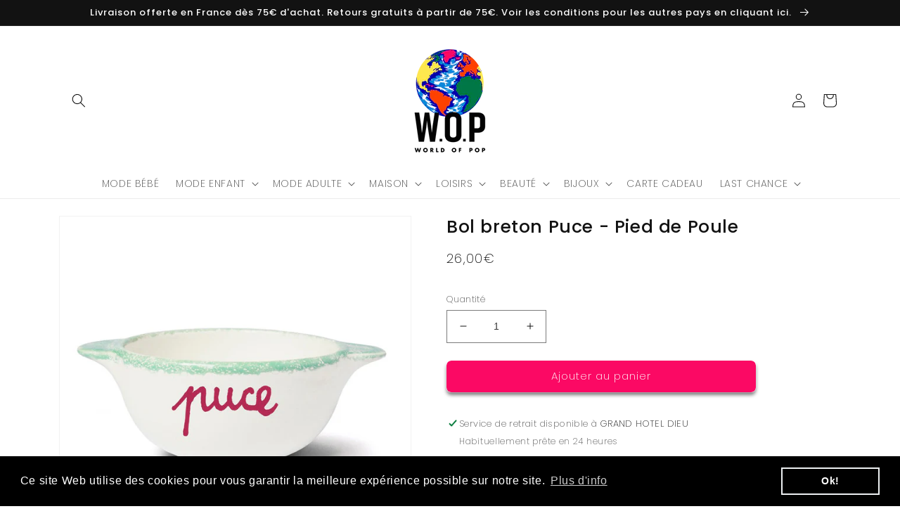

--- FILE ---
content_type: text/html; charset=utf-8
request_url: https://world-of-pop.com/products/copie-de-bol-breton-puce-pied-de-poule
body_size: 55783
content:
<!doctype html>
<html class="no-js" lang="fr">

  <head>
    
    <meta name="google-site-verification" content="b-aOBdMFdFI8Rl5KvXc0qskOH89rB7s9_R1Yd5alev4" />
    <meta charset="utf-8">
    <meta http-equiv="X-UA-Compatible" content="IE=edge">
    <meta name="viewport" content="width=device-width,initial-scale=1">
    <meta name="theme-color" content="">
    <link rel="canonical" href="https://world-of-pop.com/products/copie-de-bol-breton-puce-pied-de-poule">
    <link rel="preconnect" href="https://cdn.shopify.com" crossorigin>

    <!-- Google Tag Manager -->
<script>(function(w,d,s,l,i){w[l]=w[l]||[];w[l].push({'gtm.start':
new Date().getTime(),event:'gtm.js'});var f=d.getElementsByTagName(s)[0],
j=d.createElement(s),dl=l!='dataLayer'?'&l='+l:'';j.async=true;j.src=
'https://www.googletagmanager.com/gtm.js?id='+i+dl;f.parentNode.insertBefore(j,f);
})(window,document,'script','dataLayer','GTM-PTBDPLZ');</script>
<!-- End Google Tag Manager --><link rel="icon" type="image/png" href="//world-of-pop.com/cdn/shop/files/PASTILLE_PLANETE.png?crop=center&height=32&v=1652261542&width=32"><link rel="preconnect" href="https://fonts.shopifycdn.com" crossorigin><title>
      Bol breton Puce - Pied de Poule
 &ndash; W.O.P World Of Pop</title>

    
      <meta name="description" content="Incontournable monument du kitch régional, le fameux bol breton nous présente les nouveaux membre de sa famille recomposée. Les prénom cèdent leurs places à des messages actuels et amusants. De la vaisselle à offrir sans modération pour s’éclater au petit déjeuner !  Dimensions: Diam: 12 cm – Hauteur: 6 cm – Contenance">
    

    

<meta property="og:site_name" content="W.O.P World Of Pop">
<meta property="og:url" content="https://world-of-pop.com/products/copie-de-bol-breton-puce-pied-de-poule">
<meta property="og:title" content="Bol breton Puce - Pied de Poule">
<meta property="og:type" content="product">
<meta property="og:description" content="Incontournable monument du kitch régional, le fameux bol breton nous présente les nouveaux membre de sa famille recomposée. Les prénom cèdent leurs places à des messages actuels et amusants. De la vaisselle à offrir sans modération pour s’éclater au petit déjeuner !  Dimensions: Diam: 12 cm – Hauteur: 6 cm – Contenance"><meta property="og:image" content="http://world-of-pop.com/cdn/shop/files/BOL_PUCE_PIED_DE_POULE.jpg?v=1716970543">
  <meta property="og:image:secure_url" content="https://world-of-pop.com/cdn/shop/files/BOL_PUCE_PIED_DE_POULE.jpg?v=1716970543">
  <meta property="og:image:width" content="1070">
  <meta property="og:image:height" content="1070"><meta property="og:price:amount" content="26,00">
  <meta property="og:price:currency" content="EUR"><meta name="twitter:card" content="summary_large_image">
<meta name="twitter:title" content="Bol breton Puce - Pied de Poule">
<meta name="twitter:description" content="Incontournable monument du kitch régional, le fameux bol breton nous présente les nouveaux membre de sa famille recomposée. Les prénom cèdent leurs places à des messages actuels et amusants. De la vaisselle à offrir sans modération pour s’éclater au petit déjeuner !  Dimensions: Diam: 12 cm – Hauteur: 6 cm – Contenance">


    <script src="//world-of-pop.com/cdn/shop/t/14/assets/global.js?v=135116476141006970691653909984" defer="defer"></script>
    <script>window.performance && window.performance.mark && window.performance.mark('shopify.content_for_header.start');</script><meta name="facebook-domain-verification" content="ao72xff8asquwk989jdxqwu9e0cjfb">
<meta name="facebook-domain-verification" content="ao72xff8asquwk989jdxqwu9e0cjfb">
<meta name="google-site-verification" content="2xeFeOEjeDxT7U1aV45cGMF5NmxPz1O8ioEZXTBgO00">
<meta id="shopify-digital-wallet" name="shopify-digital-wallet" content="/63870697713/digital_wallets/dialog">
<meta name="shopify-checkout-api-token" content="ea159d56cb9eb078392c65327b132d9d">
<meta id="in-context-paypal-metadata" data-shop-id="63870697713" data-venmo-supported="false" data-environment="production" data-locale="fr_FR" data-paypal-v4="true" data-currency="EUR">
<link rel="alternate" hreflang="x-default" href="https://world-of-pop.com/products/copie-de-bol-breton-puce-pied-de-poule">
<link rel="alternate" hreflang="fr" href="https://world-of-pop.com/products/copie-de-bol-breton-puce-pied-de-poule">
<link rel="alternate" hreflang="fr-BE" href="https://world-of-pop.com/fr-eu/products/copie-de-bol-breton-puce-pied-de-poule">
<link rel="alternate" hreflang="en-BE" href="https://world-of-pop.com/en-eu/products/copie-de-bol-breton-puce-pied-de-poule">
<link rel="alternate" hreflang="fr-CH" href="https://world-of-pop.com/fr-eu/products/copie-de-bol-breton-puce-pied-de-poule">
<link rel="alternate" hreflang="en-CH" href="https://world-of-pop.com/en-eu/products/copie-de-bol-breton-puce-pied-de-poule">
<link rel="alternate" hreflang="fr-LU" href="https://world-of-pop.com/fr-eu/products/copie-de-bol-breton-puce-pied-de-poule">
<link rel="alternate" hreflang="en-LU" href="https://world-of-pop.com/en-eu/products/copie-de-bol-breton-puce-pied-de-poule">
<link rel="alternate" hreflang="fr-DE" href="https://world-of-pop.com/fr-eu/products/copie-de-bol-breton-puce-pied-de-poule">
<link rel="alternate" hreflang="en-DE" href="https://world-of-pop.com/en-eu/products/copie-de-bol-breton-puce-pied-de-poule">
<link rel="alternate" hreflang="fr-IE" href="https://world-of-pop.com/fr-eu/products/copie-de-bol-breton-puce-pied-de-poule">
<link rel="alternate" hreflang="en-IE" href="https://world-of-pop.com/en-eu/products/copie-de-bol-breton-puce-pied-de-poule">
<link rel="alternate" hreflang="fr-IT" href="https://world-of-pop.com/fr-eu/products/copie-de-bol-breton-puce-pied-de-poule">
<link rel="alternate" hreflang="en-IT" href="https://world-of-pop.com/en-eu/products/copie-de-bol-breton-puce-pied-de-poule">
<link rel="alternate" hreflang="fr-PT" href="https://world-of-pop.com/fr-eu/products/copie-de-bol-breton-puce-pied-de-poule">
<link rel="alternate" hreflang="en-PT" href="https://world-of-pop.com/en-eu/products/copie-de-bol-breton-puce-pied-de-poule">
<link rel="alternate" hreflang="fr-ES" href="https://world-of-pop.com/fr-eu/products/copie-de-bol-breton-puce-pied-de-poule">
<link rel="alternate" hreflang="en-ES" href="https://world-of-pop.com/en-eu/products/copie-de-bol-breton-puce-pied-de-poule">
<link rel="alternate" hreflang="fr-GB" href="https://world-of-pop.com/fr-eu/products/copie-de-bol-breton-puce-pied-de-poule">
<link rel="alternate" hreflang="en-GB" href="https://world-of-pop.com/en-eu/products/copie-de-bol-breton-puce-pied-de-poule">
<link rel="alternate" type="application/json+oembed" href="https://world-of-pop.com/products/copie-de-bol-breton-puce-pied-de-poule.oembed">
<script async="async" src="/checkouts/internal/preloads.js?locale=fr-FR"></script>
<script id="shopify-features" type="application/json">{"accessToken":"ea159d56cb9eb078392c65327b132d9d","betas":["rich-media-storefront-analytics"],"domain":"world-of-pop.com","predictiveSearch":true,"shopId":63870697713,"locale":"fr"}</script>
<script>var Shopify = Shopify || {};
Shopify.shop = "worldofpop-shop.myshopify.com";
Shopify.locale = "fr";
Shopify.currency = {"active":"EUR","rate":"1.0"};
Shopify.country = "FR";
Shopify.theme = {"name":"Copie de WOP \/\/ 1.2 (h1)","id":133016355057,"schema_name":"Dawn","schema_version":"4.0.0","theme_store_id":887,"role":"main"};
Shopify.theme.handle = "null";
Shopify.theme.style = {"id":null,"handle":null};
Shopify.cdnHost = "world-of-pop.com/cdn";
Shopify.routes = Shopify.routes || {};
Shopify.routes.root = "/";</script>
<script type="module">!function(o){(o.Shopify=o.Shopify||{}).modules=!0}(window);</script>
<script>!function(o){function n(){var o=[];function n(){o.push(Array.prototype.slice.apply(arguments))}return n.q=o,n}var t=o.Shopify=o.Shopify||{};t.loadFeatures=n(),t.autoloadFeatures=n()}(window);</script>
<script id="shop-js-analytics" type="application/json">{"pageType":"product"}</script>
<script defer="defer" async type="module" src="//world-of-pop.com/cdn/shopifycloud/shop-js/modules/v2/client.init-shop-cart-sync_INwxTpsh.fr.esm.js"></script>
<script defer="defer" async type="module" src="//world-of-pop.com/cdn/shopifycloud/shop-js/modules/v2/chunk.common_YNAa1F1g.esm.js"></script>
<script type="module">
  await import("//world-of-pop.com/cdn/shopifycloud/shop-js/modules/v2/client.init-shop-cart-sync_INwxTpsh.fr.esm.js");
await import("//world-of-pop.com/cdn/shopifycloud/shop-js/modules/v2/chunk.common_YNAa1F1g.esm.js");

  window.Shopify.SignInWithShop?.initShopCartSync?.({"fedCMEnabled":true,"windoidEnabled":true});

</script>
<script>(function() {
  var isLoaded = false;
  function asyncLoad() {
    if (isLoaded) return;
    isLoaded = true;
    var urls = ["https:\/\/cdn.weglot.com\/weglot_script_tag.js?shop=worldofpop-shop.myshopify.com","https:\/\/cdn.popt.in\/pixel.js?id=5d606c20998a5\u0026shop=worldofpop-shop.myshopify.com","https:\/\/app.popt.in\/pixel.js?id=5d606c20998a5\u0026shop=worldofpop-shop.myshopify.com","https:\/\/cdn.shopify.com\/s\/files\/1\/0638\/7069\/7713\/t\/14\/assets\/booster_eu_cookie_63870697713.js?v=1681549412\u0026shop=worldofpop-shop.myshopify.com","https:\/\/maps.boxtal.com\/api\/v2\/maps-shopify\/script.js?shop=worldofpop-shop.myshopify.com","https:\/\/ecommplugins-scripts.trustpilot.com\/v2.1\/js\/header.min.js?settings=eyJrZXkiOiIxM1dYRnptMTFrYWVNajB3IiwicyI6Im5vbmUifQ==\u0026v=2.5\u0026shop=worldofpop-shop.myshopify.com","https:\/\/ecommplugins-scripts.trustpilot.com\/v2.1\/js\/success.min.js?settings=eyJrZXkiOiIxM1dYRnptMTFrYWVNajB3IiwicyI6Im5vbmUiLCJ0IjpbIm9yZGVycy9mdWxmaWxsZWQiXSwidiI6IiIsImEiOiIifQ==\u0026shop=worldofpop-shop.myshopify.com","https:\/\/ecommplugins-trustboxsettings.trustpilot.com\/worldofpop-shop.myshopify.com.js?settings=1750252633882\u0026shop=worldofpop-shop.myshopify.com","https:\/\/widget.trustpilot.com\/bootstrap\/v5\/tp.widget.sync.bootstrap.min.js?shop=worldofpop-shop.myshopify.com"];
    for (var i = 0; i < urls.length; i++) {
      var s = document.createElement('script');
      s.type = 'text/javascript';
      s.async = true;
      s.src = urls[i];
      var x = document.getElementsByTagName('script')[0];
      x.parentNode.insertBefore(s, x);
    }
  };
  if(window.attachEvent) {
    window.attachEvent('onload', asyncLoad);
  } else {
    window.addEventListener('load', asyncLoad, false);
  }
})();</script>
<script id="__st">var __st={"a":63870697713,"offset":3600,"reqid":"e28ef70c-3f72-4b47-a446-8d3a9374a7e0-1768959152","pageurl":"world-of-pop.com\/products\/copie-de-bol-breton-puce-pied-de-poule","u":"fb8eb309b382","p":"product","rtyp":"product","rid":8669583704394};</script>
<script>window.ShopifyPaypalV4VisibilityTracking = true;</script>
<script id="captcha-bootstrap">!function(){'use strict';const t='contact',e='account',n='new_comment',o=[[t,t],['blogs',n],['comments',n],[t,'customer']],c=[[e,'customer_login'],[e,'guest_login'],[e,'recover_customer_password'],[e,'create_customer']],r=t=>t.map((([t,e])=>`form[action*='/${t}']:not([data-nocaptcha='true']) input[name='form_type'][value='${e}']`)).join(','),a=t=>()=>t?[...document.querySelectorAll(t)].map((t=>t.form)):[];function s(){const t=[...o],e=r(t);return a(e)}const i='password',u='form_key',d=['recaptcha-v3-token','g-recaptcha-response','h-captcha-response',i],f=()=>{try{return window.sessionStorage}catch{return}},m='__shopify_v',_=t=>t.elements[u];function p(t,e,n=!1){try{const o=window.sessionStorage,c=JSON.parse(o.getItem(e)),{data:r}=function(t){const{data:e,action:n}=t;return t[m]||n?{data:e,action:n}:{data:t,action:n}}(c);for(const[e,n]of Object.entries(r))t.elements[e]&&(t.elements[e].value=n);n&&o.removeItem(e)}catch(o){console.error('form repopulation failed',{error:o})}}const l='form_type',E='cptcha';function T(t){t.dataset[E]=!0}const w=window,h=w.document,L='Shopify',v='ce_forms',y='captcha';let A=!1;((t,e)=>{const n=(g='f06e6c50-85a8-45c8-87d0-21a2b65856fe',I='https://cdn.shopify.com/shopifycloud/storefront-forms-hcaptcha/ce_storefront_forms_captcha_hcaptcha.v1.5.2.iife.js',D={infoText:'Protégé par hCaptcha',privacyText:'Confidentialité',termsText:'Conditions'},(t,e,n)=>{const o=w[L][v],c=o.bindForm;if(c)return c(t,g,e,D).then(n);var r;o.q.push([[t,g,e,D],n]),r=I,A||(h.body.append(Object.assign(h.createElement('script'),{id:'captcha-provider',async:!0,src:r})),A=!0)});var g,I,D;w[L]=w[L]||{},w[L][v]=w[L][v]||{},w[L][v].q=[],w[L][y]=w[L][y]||{},w[L][y].protect=function(t,e){n(t,void 0,e),T(t)},Object.freeze(w[L][y]),function(t,e,n,w,h,L){const[v,y,A,g]=function(t,e,n){const i=e?o:[],u=t?c:[],d=[...i,...u],f=r(d),m=r(i),_=r(d.filter((([t,e])=>n.includes(e))));return[a(f),a(m),a(_),s()]}(w,h,L),I=t=>{const e=t.target;return e instanceof HTMLFormElement?e:e&&e.form},D=t=>v().includes(t);t.addEventListener('submit',(t=>{const e=I(t);if(!e)return;const n=D(e)&&!e.dataset.hcaptchaBound&&!e.dataset.recaptchaBound,o=_(e),c=g().includes(e)&&(!o||!o.value);(n||c)&&t.preventDefault(),c&&!n&&(function(t){try{if(!f())return;!function(t){const e=f();if(!e)return;const n=_(t);if(!n)return;const o=n.value;o&&e.removeItem(o)}(t);const e=Array.from(Array(32),(()=>Math.random().toString(36)[2])).join('');!function(t,e){_(t)||t.append(Object.assign(document.createElement('input'),{type:'hidden',name:u})),t.elements[u].value=e}(t,e),function(t,e){const n=f();if(!n)return;const o=[...t.querySelectorAll(`input[type='${i}']`)].map((({name:t})=>t)),c=[...d,...o],r={};for(const[a,s]of new FormData(t).entries())c.includes(a)||(r[a]=s);n.setItem(e,JSON.stringify({[m]:1,action:t.action,data:r}))}(t,e)}catch(e){console.error('failed to persist form',e)}}(e),e.submit())}));const S=(t,e)=>{t&&!t.dataset[E]&&(n(t,e.some((e=>e===t))),T(t))};for(const o of['focusin','change'])t.addEventListener(o,(t=>{const e=I(t);D(e)&&S(e,y())}));const B=e.get('form_key'),M=e.get(l),P=B&&M;t.addEventListener('DOMContentLoaded',(()=>{const t=y();if(P)for(const e of t)e.elements[l].value===M&&p(e,B);[...new Set([...A(),...v().filter((t=>'true'===t.dataset.shopifyCaptcha))])].forEach((e=>S(e,t)))}))}(h,new URLSearchParams(w.location.search),n,t,e,['guest_login'])})(!0,!0)}();</script>
<script integrity="sha256-4kQ18oKyAcykRKYeNunJcIwy7WH5gtpwJnB7kiuLZ1E=" data-source-attribution="shopify.loadfeatures" defer="defer" src="//world-of-pop.com/cdn/shopifycloud/storefront/assets/storefront/load_feature-a0a9edcb.js" crossorigin="anonymous"></script>
<script data-source-attribution="shopify.dynamic_checkout.dynamic.init">var Shopify=Shopify||{};Shopify.PaymentButton=Shopify.PaymentButton||{isStorefrontPortableWallets:!0,init:function(){window.Shopify.PaymentButton.init=function(){};var t=document.createElement("script");t.src="https://world-of-pop.com/cdn/shopifycloud/portable-wallets/latest/portable-wallets.fr.js",t.type="module",document.head.appendChild(t)}};
</script>
<script data-source-attribution="shopify.dynamic_checkout.buyer_consent">
  function portableWalletsHideBuyerConsent(e){var t=document.getElementById("shopify-buyer-consent"),n=document.getElementById("shopify-subscription-policy-button");t&&n&&(t.classList.add("hidden"),t.setAttribute("aria-hidden","true"),n.removeEventListener("click",e))}function portableWalletsShowBuyerConsent(e){var t=document.getElementById("shopify-buyer-consent"),n=document.getElementById("shopify-subscription-policy-button");t&&n&&(t.classList.remove("hidden"),t.removeAttribute("aria-hidden"),n.addEventListener("click",e))}window.Shopify?.PaymentButton&&(window.Shopify.PaymentButton.hideBuyerConsent=portableWalletsHideBuyerConsent,window.Shopify.PaymentButton.showBuyerConsent=portableWalletsShowBuyerConsent);
</script>
<script data-source-attribution="shopify.dynamic_checkout.cart.bootstrap">document.addEventListener("DOMContentLoaded",(function(){function t(){return document.querySelector("shopify-accelerated-checkout-cart, shopify-accelerated-checkout")}if(t())Shopify.PaymentButton.init();else{new MutationObserver((function(e,n){t()&&(Shopify.PaymentButton.init(),n.disconnect())})).observe(document.body,{childList:!0,subtree:!0})}}));
</script>
<link id="shopify-accelerated-checkout-styles" rel="stylesheet" media="screen" href="https://world-of-pop.com/cdn/shopifycloud/portable-wallets/latest/accelerated-checkout-backwards-compat.css" crossorigin="anonymous">
<style id="shopify-accelerated-checkout-cart">
        #shopify-buyer-consent {
  margin-top: 1em;
  display: inline-block;
  width: 100%;
}

#shopify-buyer-consent.hidden {
  display: none;
}

#shopify-subscription-policy-button {
  background: none;
  border: none;
  padding: 0;
  text-decoration: underline;
  font-size: inherit;
  cursor: pointer;
}

#shopify-subscription-policy-button::before {
  box-shadow: none;
}

      </style>
<script id="sections-script" data-sections="main-product,product-recommendations,header,footer" defer="defer" src="//world-of-pop.com/cdn/shop/t/14/compiled_assets/scripts.js?v=4690"></script>
<script>window.performance && window.performance.mark && window.performance.mark('shopify.content_for_header.end');</script>


    <style data-shopify>
      @font-face {
  font-family: Poppins;
  font-weight: 200;
  font-style: normal;
  font-display: swap;
  src: url("//world-of-pop.com/cdn/fonts/poppins/poppins_n2.99893b093cc6b797a8baf99180056d9e77320b68.woff2") format("woff2"),
       url("//world-of-pop.com/cdn/fonts/poppins/poppins_n2.c218f0380a81801a28158673003c167a54d2d69c.woff") format("woff");
}

      @font-face {
  font-family: Poppins;
  font-weight: 700;
  font-style: normal;
  font-display: swap;
  src: url("//world-of-pop.com/cdn/fonts/poppins/poppins_n7.56758dcf284489feb014a026f3727f2f20a54626.woff2") format("woff2"),
       url("//world-of-pop.com/cdn/fonts/poppins/poppins_n7.f34f55d9b3d3205d2cd6f64955ff4b36f0cfd8da.woff") format("woff");
}

      @font-face {
  font-family: Poppins;
  font-weight: 200;
  font-style: italic;
  font-display: swap;
  src: url("//world-of-pop.com/cdn/fonts/poppins/poppins_i2.7783fc51c19908d12281d3f99718d10ab5348963.woff2") format("woff2"),
       url("//world-of-pop.com/cdn/fonts/poppins/poppins_i2.34fc94f042b7f47b1448d25c4247572d2f33189b.woff") format("woff");
}

      @font-face {
  font-family: Poppins;
  font-weight: 700;
  font-style: italic;
  font-display: swap;
  src: url("//world-of-pop.com/cdn/fonts/poppins/poppins_i7.42fd71da11e9d101e1e6c7932199f925f9eea42d.woff2") format("woff2"),
       url("//world-of-pop.com/cdn/fonts/poppins/poppins_i7.ec8499dbd7616004e21155106d13837fff4cf556.woff") format("woff");
}

      @font-face {
  font-family: Poppins;
  font-weight: 500;
  font-style: normal;
  font-display: swap;
  src: url("//world-of-pop.com/cdn/fonts/poppins/poppins_n5.ad5b4b72b59a00358afc706450c864c3c8323842.woff2") format("woff2"),
       url("//world-of-pop.com/cdn/fonts/poppins/poppins_n5.33757fdf985af2d24b32fcd84c9a09224d4b2c39.woff") format("woff");
}


      :root {
        --font-body-family: Poppins, sans-serif;
        --font-body-style: normal;
        --font-body-weight: 200;

        --font-heading-family: Poppins, sans-serif;
        --font-heading-style: normal;
        --font-heading-weight: 500;

        --font-body-scale: 1.0;
        --font-heading-scale: 1.0;

        --color-base-text: 18, 18, 18;
        --color-shadow: 18, 18, 18;
        --color-base-background-1: 255, 255, 255;
        --color-base-background-2: 232, 246, 233;
        --color-base-solid-button-labels: 255, 255, 255;
        --color-base-outline-button-labels: 18, 18, 18;
        --color-base-accent-1: 251, 9, 100;
        --color-base-accent-2: 2, 38, 248;
        --payment-terms-background-color: #ffffff;

        --gradient-base-background-1: #ffffff;
        --gradient-base-background-2: #e8f6e9;
        --gradient-base-accent-1: #fb0964;
        --gradient-base-accent-2: linear-gradient(310deg, rgba(17, 189, 251, 1) 15%, rgba(33, 249, 150, 1) 85%);

        --media-padding: px;
        --media-border-opacity: 0.05;
        --media-border-width: 1px;
        --media-radius: 0px;
        --media-shadow-opacity: 0.0;
        --media-shadow-horizontal-offset: 0px;
        --media-shadow-vertical-offset: 4px;
        --media-shadow-blur-radius: 5px;

        --page-width: 120rem;
        --page-width-margin: 0rem;

        --card-image-padding: 0.0rem;
        --card-corner-radius: 0.0rem;
        --card-text-alignment: left;
        --card-border-width: 0.0rem;
        --card-border-opacity: 0.1;
        --card-shadow-opacity: 0.0;
        --card-shadow-horizontal-offset: 0.0rem;
        --card-shadow-vertical-offset: 0.4rem;
        --card-shadow-blur-radius: 0.5rem;

        --badge-corner-radius: 4.0rem;

        --popup-border-width: 1px;
        --popup-border-opacity: 0.1;
        --popup-corner-radius: 0px;
        --popup-shadow-opacity: 0.0;
        --popup-shadow-horizontal-offset: 0px;
        --popup-shadow-vertical-offset: 4px;
        --popup-shadow-blur-radius: 5px;

        --drawer-border-width: 1px;
        --drawer-border-opacity: 0.1;
        --drawer-shadow-opacity: 0.0;
        --drawer-shadow-horizontal-offset: 0px;
        --drawer-shadow-vertical-offset: 4px;
        --drawer-shadow-blur-radius: 5px;

        --spacing-sections-desktop: 0px;
        --spacing-sections-mobile: 0px;

        --grid-desktop-vertical-spacing: 8px;
        --grid-desktop-horizontal-spacing: 12px;
        --grid-mobile-vertical-spacing: 4px;
        --grid-mobile-horizontal-spacing: 6px;

        --text-boxes-border-opacity: 0.1;
        --text-boxes-border-width: 0px;
        --text-boxes-radius: 0px;
        --text-boxes-shadow-opacity: 0.0;
        --text-boxes-shadow-horizontal-offset: 0px;
        --text-boxes-shadow-vertical-offset: 4px;
        --text-boxes-shadow-blur-radius: 5px;

        --buttons-radius: 6px;
        --buttons-radius-outset: 7px;
        --buttons-border-width: 0px;
        --buttons-border-opacity: 0.0;
        --buttons-shadow-opacity: 0.55;
        --buttons-shadow-horizontal-offset: 0px;
        --buttons-shadow-vertical-offset: 4px;
        --buttons-shadow-blur-radius: 5px;
        --buttons-border-offset: 0.3px;

        --inputs-radius: 0px;
        --inputs-border-width: 1px;
        --inputs-border-opacity: 0.55;
        --inputs-shadow-opacity: 0.0;
        --inputs-shadow-horizontal-offset: 0px;
        --inputs-margin-offset: 0px;
        --inputs-shadow-vertical-offset: 4px;
        --inputs-shadow-blur-radius: 5px;
        --inputs-radius-outset: 0px;

        --variant-pills-radius: 40px;
        --variant-pills-border-width: 1px;
        --variant-pills-border-opacity: 0.55;
        --variant-pills-shadow-opacity: 0.0;
        --variant-pills-shadow-horizontal-offset: 0px;
        --variant-pills-shadow-vertical-offset: 4px;
        --variant-pills-shadow-blur-radius: 5px;
      }

      *,
      *::before,
      *::after {
        box-sizing: inherit;
      }

      html {
        box-sizing: border-box;
        font-size: calc(var(--font-body-scale) * 62.5%);
        height: 100%;
      }

      body {
        display: grid;
        grid-template-rows: auto auto 1fr auto;
        grid-template-columns: 100%;
        min-height: 100%;
        margin: 0;
        font-size: 1.5rem;
        letter-spacing: 0.06rem;
        line-height: calc(1 + 0.8 / var(--font-body-scale));
        font-family: var(--font-body-family);
        font-style: var(--font-body-style);
        font-weight: var(--font-body-weight);
      }

      @media screen and (min-width: 750px) {
        body {
          font-size: 1.6rem;
        }
      }
    </style>

    <link href="//world-of-pop.com/cdn/shop/t/14/assets/base.css?v=37516363021400921771653909959" rel="stylesheet" type="text/css" media="all" />
<link rel="preload" as="font" href="//world-of-pop.com/cdn/fonts/poppins/poppins_n2.99893b093cc6b797a8baf99180056d9e77320b68.woff2" type="font/woff2" crossorigin><link rel="preload" as="font" href="//world-of-pop.com/cdn/fonts/poppins/poppins_n5.ad5b4b72b59a00358afc706450c864c3c8323842.woff2" type="font/woff2" crossorigin><link rel="stylesheet" href="//world-of-pop.com/cdn/shop/t/14/assets/component-predictive-search.css?v=165644661289088488651653909975" media="print" onload="this.media='all'"><script>document.documentElement.className = document.documentElement.className.replace('no-js', 'js');
    if (Shopify.designMode) {
      document.documentElement.classList.add('shopify-design-mode');
    }
    </script>
  
	<script>var loox_global_hash = '1651823501250';</script><style>.loox-reviews-default { max-width: 1200px; margin: 0 auto; }.loox-rating .loox-icon { color:#ffe84e; }</style>

<!--Start Weglot Script-->
<script src="https://cdn.weglot.com/weglot.min.js"></script>
<script id="has-script-tags">Weglot.initialize({ api_key:"wg_e9ff0324137f2bf8c9df1621452c91f22" });</script>
<!--End Weglot Script-->

    
    
<script type="text/javascript" src="https://cdn.weglot.com/weglot.min.js"></script>
<script>
    Weglot.initialize({
        api_key: 'wg_e9ff0324137f2bf8c9df1621452c91f22'
    });
</script>    
    



<style>
  .collection.page-width .vario-all-variant-wrapper { z-index: 2}
    </style>
<style>
.new-review-form > fieldset:not(.cart__button-fieldset,.facets-wrap) {
    display: block !important;
}
</style>

<script>
    
    
    
    
    var gsf_conversion_data = {page_type : 'product', event : 'view_item', data : {product_data : [{variant_id : 47615406408010, product_id : 8669583704394, name : "Bol breton Puce - Pied de Poule", price : "26.00", currency : "EUR", sku : "", brand : "Pied de poule", variant : "Default Title", category : "Bol", quantity : "1" }], total_price : "26.00", shop_currency : "EUR"}};
    
</script>

<meta name="p:domain_verify" content="9e1697db4c22d364973e3e371bfa0910"/>

    <script type="text/javascript">
    (function(c,l,a,r,i,t,y){
        c[a]=c[a]||function(){(c[a].q=c[a].q||[]).push(arguments)};
        t=l.createElement(r);t.async=1;t.src="https://www.clarity.ms/tag/"+i;
        y=l.getElementsByTagName(r)[0];y.parentNode.insertBefore(t,y);
    })(window, document, "clarity", "script", "hgqr897f6k");
</script>
    
<!-- BEGIN app block: shopify://apps/klaviyo-email-marketing-sms/blocks/klaviyo-onsite-embed/2632fe16-c075-4321-a88b-50b567f42507 -->












  <script async src="https://static.klaviyo.com/onsite/js/Xkwis3/klaviyo.js?company_id=Xkwis3"></script>
  <script>!function(){if(!window.klaviyo){window._klOnsite=window._klOnsite||[];try{window.klaviyo=new Proxy({},{get:function(n,i){return"push"===i?function(){var n;(n=window._klOnsite).push.apply(n,arguments)}:function(){for(var n=arguments.length,o=new Array(n),w=0;w<n;w++)o[w]=arguments[w];var t="function"==typeof o[o.length-1]?o.pop():void 0,e=new Promise((function(n){window._klOnsite.push([i].concat(o,[function(i){t&&t(i),n(i)}]))}));return e}}})}catch(n){window.klaviyo=window.klaviyo||[],window.klaviyo.push=function(){var n;(n=window._klOnsite).push.apply(n,arguments)}}}}();</script>

  
    <script id="viewed_product">
      if (item == null) {
        var _learnq = _learnq || [];

        var MetafieldReviews = null
        var MetafieldYotpoRating = null
        var MetafieldYotpoCount = null
        var MetafieldLooxRating = null
        var MetafieldLooxCount = null
        var okendoProduct = null
        var okendoProductReviewCount = null
        var okendoProductReviewAverageValue = null
        try {
          // The following fields are used for Customer Hub recently viewed in order to add reviews.
          // This information is not part of __kla_viewed. Instead, it is part of __kla_viewed_reviewed_items
          MetafieldReviews = {};
          MetafieldYotpoRating = null
          MetafieldYotpoCount = null
          MetafieldLooxRating = null
          MetafieldLooxCount = null

          okendoProduct = null
          // If the okendo metafield is not legacy, it will error, which then requires the new json formatted data
          if (okendoProduct && 'error' in okendoProduct) {
            okendoProduct = null
          }
          okendoProductReviewCount = okendoProduct ? okendoProduct.reviewCount : null
          okendoProductReviewAverageValue = okendoProduct ? okendoProduct.reviewAverageValue : null
        } catch (error) {
          console.error('Error in Klaviyo onsite reviews tracking:', error);
        }

        var item = {
          Name: "Bol breton Puce - Pied de Poule",
          ProductID: 8669583704394,
          Categories: ["Digital Goods VAT Tax","Lifestyle","Maison","Vaisselle","Vaisselle - Bols"],
          ImageURL: "https://world-of-pop.com/cdn/shop/files/BOL_PUCE_PIED_DE_POULE_grande.jpg?v=1716970543",
          URL: "https://world-of-pop.com/products/copie-de-bol-breton-puce-pied-de-poule",
          Brand: "Pied de poule",
          Price: "26,00€",
          Value: "26,00",
          CompareAtPrice: "0,00€"
        };
        _learnq.push(['track', 'Viewed Product', item]);
        _learnq.push(['trackViewedItem', {
          Title: item.Name,
          ItemId: item.ProductID,
          Categories: item.Categories,
          ImageUrl: item.ImageURL,
          Url: item.URL,
          Metadata: {
            Brand: item.Brand,
            Price: item.Price,
            Value: item.Value,
            CompareAtPrice: item.CompareAtPrice
          },
          metafields:{
            reviews: MetafieldReviews,
            yotpo:{
              rating: MetafieldYotpoRating,
              count: MetafieldYotpoCount,
            },
            loox:{
              rating: MetafieldLooxRating,
              count: MetafieldLooxCount,
            },
            okendo: {
              rating: okendoProductReviewAverageValue,
              count: okendoProductReviewCount,
            }
          }
        }]);
      }
    </script>
  




  <script>
    window.klaviyoReviewsProductDesignMode = false
  </script>







<!-- END app block --><!-- BEGIN app block: shopify://apps/simprosys-google-shopping-feed/blocks/core_settings_block/1f0b859e-9fa6-4007-97e8-4513aff5ff3b --><!-- BEGIN: GSF App Core Tags & Scripts by Simprosys Google Shopping Feed -->









<!-- END: GSF App Core Tags & Scripts by Simprosys Google Shopping Feed -->
<!-- END app block --><script src="https://cdn.shopify.com/extensions/019ab370-3427-7dfe-9e9e-e24647f8564c/cartbite-75/assets/cartbite-embed.js" type="text/javascript" defer="defer"></script>
<script src="https://cdn.shopify.com/extensions/8d2c31d3-a828-4daf-820f-80b7f8e01c39/nova-eu-cookie-bar-gdpr-4/assets/nova-cookie-app-embed.js" type="text/javascript" defer="defer"></script>
<link href="https://cdn.shopify.com/extensions/8d2c31d3-a828-4daf-820f-80b7f8e01c39/nova-eu-cookie-bar-gdpr-4/assets/nova-cookie.css" rel="stylesheet" type="text/css" media="all">
<script src="https://cdn.shopify.com/extensions/019bd918-36d3-7456-83ad-c3bacbe8401e/terms-relentless-132/assets/terms.js" type="text/javascript" defer="defer"></script>
<link href="https://cdn.shopify.com/extensions/019bd918-36d3-7456-83ad-c3bacbe8401e/terms-relentless-132/assets/style.min.css" rel="stylesheet" type="text/css" media="all">
<link href="https://monorail-edge.shopifysvc.com" rel="dns-prefetch">
<script>(function(){if ("sendBeacon" in navigator && "performance" in window) {try {var session_token_from_headers = performance.getEntriesByType('navigation')[0].serverTiming.find(x => x.name == '_s').description;} catch {var session_token_from_headers = undefined;}var session_cookie_matches = document.cookie.match(/_shopify_s=([^;]*)/);var session_token_from_cookie = session_cookie_matches && session_cookie_matches.length === 2 ? session_cookie_matches[1] : "";var session_token = session_token_from_headers || session_token_from_cookie || "";function handle_abandonment_event(e) {var entries = performance.getEntries().filter(function(entry) {return /monorail-edge.shopifysvc.com/.test(entry.name);});if (!window.abandonment_tracked && entries.length === 0) {window.abandonment_tracked = true;var currentMs = Date.now();var navigation_start = performance.timing.navigationStart;var payload = {shop_id: 63870697713,url: window.location.href,navigation_start,duration: currentMs - navigation_start,session_token,page_type: "product"};window.navigator.sendBeacon("https://monorail-edge.shopifysvc.com/v1/produce", JSON.stringify({schema_id: "online_store_buyer_site_abandonment/1.1",payload: payload,metadata: {event_created_at_ms: currentMs,event_sent_at_ms: currentMs}}));}}window.addEventListener('pagehide', handle_abandonment_event);}}());</script>
<script id="web-pixels-manager-setup">(function e(e,d,r,n,o){if(void 0===o&&(o={}),!Boolean(null===(a=null===(i=window.Shopify)||void 0===i?void 0:i.analytics)||void 0===a?void 0:a.replayQueue)){var i,a;window.Shopify=window.Shopify||{};var t=window.Shopify;t.analytics=t.analytics||{};var s=t.analytics;s.replayQueue=[],s.publish=function(e,d,r){return s.replayQueue.push([e,d,r]),!0};try{self.performance.mark("wpm:start")}catch(e){}var l=function(){var e={modern:/Edge?\/(1{2}[4-9]|1[2-9]\d|[2-9]\d{2}|\d{4,})\.\d+(\.\d+|)|Firefox\/(1{2}[4-9]|1[2-9]\d|[2-9]\d{2}|\d{4,})\.\d+(\.\d+|)|Chrom(ium|e)\/(9{2}|\d{3,})\.\d+(\.\d+|)|(Maci|X1{2}).+ Version\/(15\.\d+|(1[6-9]|[2-9]\d|\d{3,})\.\d+)([,.]\d+|)( \(\w+\)|)( Mobile\/\w+|) Safari\/|Chrome.+OPR\/(9{2}|\d{3,})\.\d+\.\d+|(CPU[ +]OS|iPhone[ +]OS|CPU[ +]iPhone|CPU IPhone OS|CPU iPad OS)[ +]+(15[._]\d+|(1[6-9]|[2-9]\d|\d{3,})[._]\d+)([._]\d+|)|Android:?[ /-](13[3-9]|1[4-9]\d|[2-9]\d{2}|\d{4,})(\.\d+|)(\.\d+|)|Android.+Firefox\/(13[5-9]|1[4-9]\d|[2-9]\d{2}|\d{4,})\.\d+(\.\d+|)|Android.+Chrom(ium|e)\/(13[3-9]|1[4-9]\d|[2-9]\d{2}|\d{4,})\.\d+(\.\d+|)|SamsungBrowser\/([2-9]\d|\d{3,})\.\d+/,legacy:/Edge?\/(1[6-9]|[2-9]\d|\d{3,})\.\d+(\.\d+|)|Firefox\/(5[4-9]|[6-9]\d|\d{3,})\.\d+(\.\d+|)|Chrom(ium|e)\/(5[1-9]|[6-9]\d|\d{3,})\.\d+(\.\d+|)([\d.]+$|.*Safari\/(?![\d.]+ Edge\/[\d.]+$))|(Maci|X1{2}).+ Version\/(10\.\d+|(1[1-9]|[2-9]\d|\d{3,})\.\d+)([,.]\d+|)( \(\w+\)|)( Mobile\/\w+|) Safari\/|Chrome.+OPR\/(3[89]|[4-9]\d|\d{3,})\.\d+\.\d+|(CPU[ +]OS|iPhone[ +]OS|CPU[ +]iPhone|CPU IPhone OS|CPU iPad OS)[ +]+(10[._]\d+|(1[1-9]|[2-9]\d|\d{3,})[._]\d+)([._]\d+|)|Android:?[ /-](13[3-9]|1[4-9]\d|[2-9]\d{2}|\d{4,})(\.\d+|)(\.\d+|)|Mobile Safari.+OPR\/([89]\d|\d{3,})\.\d+\.\d+|Android.+Firefox\/(13[5-9]|1[4-9]\d|[2-9]\d{2}|\d{4,})\.\d+(\.\d+|)|Android.+Chrom(ium|e)\/(13[3-9]|1[4-9]\d|[2-9]\d{2}|\d{4,})\.\d+(\.\d+|)|Android.+(UC? ?Browser|UCWEB|U3)[ /]?(15\.([5-9]|\d{2,})|(1[6-9]|[2-9]\d|\d{3,})\.\d+)\.\d+|SamsungBrowser\/(5\.\d+|([6-9]|\d{2,})\.\d+)|Android.+MQ{2}Browser\/(14(\.(9|\d{2,})|)|(1[5-9]|[2-9]\d|\d{3,})(\.\d+|))(\.\d+|)|K[Aa][Ii]OS\/(3\.\d+|([4-9]|\d{2,})\.\d+)(\.\d+|)/},d=e.modern,r=e.legacy,n=navigator.userAgent;return n.match(d)?"modern":n.match(r)?"legacy":"unknown"}(),u="modern"===l?"modern":"legacy",c=(null!=n?n:{modern:"",legacy:""})[u],f=function(e){return[e.baseUrl,"/wpm","/b",e.hashVersion,"modern"===e.buildTarget?"m":"l",".js"].join("")}({baseUrl:d,hashVersion:r,buildTarget:u}),m=function(e){var d=e.version,r=e.bundleTarget,n=e.surface,o=e.pageUrl,i=e.monorailEndpoint;return{emit:function(e){var a=e.status,t=e.errorMsg,s=(new Date).getTime(),l=JSON.stringify({metadata:{event_sent_at_ms:s},events:[{schema_id:"web_pixels_manager_load/3.1",payload:{version:d,bundle_target:r,page_url:o,status:a,surface:n,error_msg:t},metadata:{event_created_at_ms:s}}]});if(!i)return console&&console.warn&&console.warn("[Web Pixels Manager] No Monorail endpoint provided, skipping logging."),!1;try{return self.navigator.sendBeacon.bind(self.navigator)(i,l)}catch(e){}var u=new XMLHttpRequest;try{return u.open("POST",i,!0),u.setRequestHeader("Content-Type","text/plain"),u.send(l),!0}catch(e){return console&&console.warn&&console.warn("[Web Pixels Manager] Got an unhandled error while logging to Monorail."),!1}}}}({version:r,bundleTarget:l,surface:e.surface,pageUrl:self.location.href,monorailEndpoint:e.monorailEndpoint});try{o.browserTarget=l,function(e){var d=e.src,r=e.async,n=void 0===r||r,o=e.onload,i=e.onerror,a=e.sri,t=e.scriptDataAttributes,s=void 0===t?{}:t,l=document.createElement("script"),u=document.querySelector("head"),c=document.querySelector("body");if(l.async=n,l.src=d,a&&(l.integrity=a,l.crossOrigin="anonymous"),s)for(var f in s)if(Object.prototype.hasOwnProperty.call(s,f))try{l.dataset[f]=s[f]}catch(e){}if(o&&l.addEventListener("load",o),i&&l.addEventListener("error",i),u)u.appendChild(l);else{if(!c)throw new Error("Did not find a head or body element to append the script");c.appendChild(l)}}({src:f,async:!0,onload:function(){if(!function(){var e,d;return Boolean(null===(d=null===(e=window.Shopify)||void 0===e?void 0:e.analytics)||void 0===d?void 0:d.initialized)}()){var d=window.webPixelsManager.init(e)||void 0;if(d){var r=window.Shopify.analytics;r.replayQueue.forEach((function(e){var r=e[0],n=e[1],o=e[2];d.publishCustomEvent(r,n,o)})),r.replayQueue=[],r.publish=d.publishCustomEvent,r.visitor=d.visitor,r.initialized=!0}}},onerror:function(){return m.emit({status:"failed",errorMsg:"".concat(f," has failed to load")})},sri:function(e){var d=/^sha384-[A-Za-z0-9+/=]+$/;return"string"==typeof e&&d.test(e)}(c)?c:"",scriptDataAttributes:o}),m.emit({status:"loading"})}catch(e){m.emit({status:"failed",errorMsg:(null==e?void 0:e.message)||"Unknown error"})}}})({shopId: 63870697713,storefrontBaseUrl: "https://world-of-pop.com",extensionsBaseUrl: "https://extensions.shopifycdn.com/cdn/shopifycloud/web-pixels-manager",monorailEndpoint: "https://monorail-edge.shopifysvc.com/unstable/produce_batch",surface: "storefront-renderer",enabledBetaFlags: ["2dca8a86"],webPixelsConfigList: [{"id":"3671720266","configuration":"{\"accountID\":\"Xkwis3\",\"webPixelConfig\":\"eyJlbmFibGVBZGRlZFRvQ2FydEV2ZW50cyI6IHRydWV9\"}","eventPayloadVersion":"v1","runtimeContext":"STRICT","scriptVersion":"524f6c1ee37bacdca7657a665bdca589","type":"APP","apiClientId":123074,"privacyPurposes":["ANALYTICS","MARKETING"],"dataSharingAdjustments":{"protectedCustomerApprovalScopes":["read_customer_address","read_customer_email","read_customer_name","read_customer_personal_data","read_customer_phone"]}},{"id":"3104276810","configuration":"{\"account_ID\":\"441322\",\"google_analytics_tracking_tag\":\"1\",\"measurement_id\":\"2\",\"api_secret\":\"3\",\"shop_settings\":\"{\\\"custom_pixel_script\\\":\\\"https:\\\\\\\/\\\\\\\/storage.googleapis.com\\\\\\\/gsf-scripts\\\\\\\/custom-pixels\\\\\\\/worldofpop-shop.js\\\"}\"}","eventPayloadVersion":"v1","runtimeContext":"LAX","scriptVersion":"c6b888297782ed4a1cba19cda43d6625","type":"APP","apiClientId":1558137,"privacyPurposes":[],"dataSharingAdjustments":{"protectedCustomerApprovalScopes":["read_customer_address","read_customer_email","read_customer_name","read_customer_personal_data","read_customer_phone"]}},{"id":"1028292938","configuration":"{\"config\":\"{\\\"pixel_id\\\":\\\"G-GHPHN27PFN\\\",\\\"target_country\\\":\\\"FR\\\",\\\"gtag_events\\\":[{\\\"type\\\":\\\"begin_checkout\\\",\\\"action_label\\\":\\\"G-GHPHN27PFN\\\"},{\\\"type\\\":\\\"search\\\",\\\"action_label\\\":\\\"G-GHPHN27PFN\\\"},{\\\"type\\\":\\\"view_item\\\",\\\"action_label\\\":[\\\"G-GHPHN27PFN\\\",\\\"MC-ZW8QTZC25M\\\"]},{\\\"type\\\":\\\"purchase\\\",\\\"action_label\\\":[\\\"G-GHPHN27PFN\\\",\\\"MC-ZW8QTZC25M\\\"]},{\\\"type\\\":\\\"page_view\\\",\\\"action_label\\\":[\\\"G-GHPHN27PFN\\\",\\\"MC-ZW8QTZC25M\\\"]},{\\\"type\\\":\\\"add_payment_info\\\",\\\"action_label\\\":\\\"G-GHPHN27PFN\\\"},{\\\"type\\\":\\\"add_to_cart\\\",\\\"action_label\\\":\\\"G-GHPHN27PFN\\\"}],\\\"enable_monitoring_mode\\\":false}\"}","eventPayloadVersion":"v1","runtimeContext":"OPEN","scriptVersion":"b2a88bafab3e21179ed38636efcd8a93","type":"APP","apiClientId":1780363,"privacyPurposes":[],"dataSharingAdjustments":{"protectedCustomerApprovalScopes":["read_customer_address","read_customer_email","read_customer_name","read_customer_personal_data","read_customer_phone"]}},{"id":"804094282","configuration":"{\"pixelCode\":\"COUEKJ3C77U2OTJ06ER0\"}","eventPayloadVersion":"v1","runtimeContext":"STRICT","scriptVersion":"22e92c2ad45662f435e4801458fb78cc","type":"APP","apiClientId":4383523,"privacyPurposes":["ANALYTICS","MARKETING","SALE_OF_DATA"],"dataSharingAdjustments":{"protectedCustomerApprovalScopes":["read_customer_address","read_customer_email","read_customer_name","read_customer_personal_data","read_customer_phone"]}},{"id":"414810442","configuration":"{\"pixel_id\":\"540035241392971\",\"pixel_type\":\"facebook_pixel\",\"metaapp_system_user_token\":\"-\"}","eventPayloadVersion":"v1","runtimeContext":"OPEN","scriptVersion":"ca16bc87fe92b6042fbaa3acc2fbdaa6","type":"APP","apiClientId":2329312,"privacyPurposes":["ANALYTICS","MARKETING","SALE_OF_DATA"],"dataSharingAdjustments":{"protectedCustomerApprovalScopes":["read_customer_address","read_customer_email","read_customer_name","read_customer_personal_data","read_customer_phone"]}},{"id":"161284426","configuration":"{\"tagID\":\"2613041046083\"}","eventPayloadVersion":"v1","runtimeContext":"STRICT","scriptVersion":"18031546ee651571ed29edbe71a3550b","type":"APP","apiClientId":3009811,"privacyPurposes":["ANALYTICS","MARKETING","SALE_OF_DATA"],"dataSharingAdjustments":{"protectedCustomerApprovalScopes":["read_customer_address","read_customer_email","read_customer_name","read_customer_personal_data","read_customer_phone"]}},{"id":"195887434","eventPayloadVersion":"1","runtimeContext":"LAX","scriptVersion":"3","type":"CUSTOM","privacyPurposes":["SALE_OF_DATA"],"name":"Symprosis Custom Pixel"},{"id":"shopify-app-pixel","configuration":"{}","eventPayloadVersion":"v1","runtimeContext":"STRICT","scriptVersion":"0450","apiClientId":"shopify-pixel","type":"APP","privacyPurposes":["ANALYTICS","MARKETING"]},{"id":"shopify-custom-pixel","eventPayloadVersion":"v1","runtimeContext":"LAX","scriptVersion":"0450","apiClientId":"shopify-pixel","type":"CUSTOM","privacyPurposes":["ANALYTICS","MARKETING"]}],isMerchantRequest: false,initData: {"shop":{"name":"W.O.P World Of Pop","paymentSettings":{"currencyCode":"EUR"},"myshopifyDomain":"worldofpop-shop.myshopify.com","countryCode":"FR","storefrontUrl":"https:\/\/world-of-pop.com"},"customer":null,"cart":null,"checkout":null,"productVariants":[{"price":{"amount":26.0,"currencyCode":"EUR"},"product":{"title":"Bol breton Puce - Pied de Poule","vendor":"Pied de poule","id":"8669583704394","untranslatedTitle":"Bol breton Puce - Pied de Poule","url":"\/products\/copie-de-bol-breton-puce-pied-de-poule","type":"Bol"},"id":"47615406408010","image":{"src":"\/\/world-of-pop.com\/cdn\/shop\/files\/BOL_PUCE_PIED_DE_POULE.jpg?v=1716970543"},"sku":null,"title":"Default Title","untranslatedTitle":"Default Title"}],"purchasingCompany":null},},"https://world-of-pop.com/cdn","fcfee988w5aeb613cpc8e4bc33m6693e112",{"modern":"","legacy":""},{"shopId":"63870697713","storefrontBaseUrl":"https:\/\/world-of-pop.com","extensionBaseUrl":"https:\/\/extensions.shopifycdn.com\/cdn\/shopifycloud\/web-pixels-manager","surface":"storefront-renderer","enabledBetaFlags":"[\"2dca8a86\"]","isMerchantRequest":"false","hashVersion":"fcfee988w5aeb613cpc8e4bc33m6693e112","publish":"custom","events":"[[\"page_viewed\",{}],[\"product_viewed\",{\"productVariant\":{\"price\":{\"amount\":26.0,\"currencyCode\":\"EUR\"},\"product\":{\"title\":\"Bol breton Puce - Pied de Poule\",\"vendor\":\"Pied de poule\",\"id\":\"8669583704394\",\"untranslatedTitle\":\"Bol breton Puce - Pied de Poule\",\"url\":\"\/products\/copie-de-bol-breton-puce-pied-de-poule\",\"type\":\"Bol\"},\"id\":\"47615406408010\",\"image\":{\"src\":\"\/\/world-of-pop.com\/cdn\/shop\/files\/BOL_PUCE_PIED_DE_POULE.jpg?v=1716970543\"},\"sku\":null,\"title\":\"Default Title\",\"untranslatedTitle\":\"Default Title\"}}]]"});</script><script>
  window.ShopifyAnalytics = window.ShopifyAnalytics || {};
  window.ShopifyAnalytics.meta = window.ShopifyAnalytics.meta || {};
  window.ShopifyAnalytics.meta.currency = 'EUR';
  var meta = {"product":{"id":8669583704394,"gid":"gid:\/\/shopify\/Product\/8669583704394","vendor":"Pied de poule","type":"Bol","handle":"copie-de-bol-breton-puce-pied-de-poule","variants":[{"id":47615406408010,"price":2600,"name":"Bol breton Puce - Pied de Poule","public_title":null,"sku":null}],"remote":false},"page":{"pageType":"product","resourceType":"product","resourceId":8669583704394,"requestId":"e28ef70c-3f72-4b47-a446-8d3a9374a7e0-1768959152"}};
  for (var attr in meta) {
    window.ShopifyAnalytics.meta[attr] = meta[attr];
  }
</script>
<script class="analytics">
  (function () {
    var customDocumentWrite = function(content) {
      var jquery = null;

      if (window.jQuery) {
        jquery = window.jQuery;
      } else if (window.Checkout && window.Checkout.$) {
        jquery = window.Checkout.$;
      }

      if (jquery) {
        jquery('body').append(content);
      }
    };

    var hasLoggedConversion = function(token) {
      if (token) {
        return document.cookie.indexOf('loggedConversion=' + token) !== -1;
      }
      return false;
    }

    var setCookieIfConversion = function(token) {
      if (token) {
        var twoMonthsFromNow = new Date(Date.now());
        twoMonthsFromNow.setMonth(twoMonthsFromNow.getMonth() + 2);

        document.cookie = 'loggedConversion=' + token + '; expires=' + twoMonthsFromNow;
      }
    }

    var trekkie = window.ShopifyAnalytics.lib = window.trekkie = window.trekkie || [];
    if (trekkie.integrations) {
      return;
    }
    trekkie.methods = [
      'identify',
      'page',
      'ready',
      'track',
      'trackForm',
      'trackLink'
    ];
    trekkie.factory = function(method) {
      return function() {
        var args = Array.prototype.slice.call(arguments);
        args.unshift(method);
        trekkie.push(args);
        return trekkie;
      };
    };
    for (var i = 0; i < trekkie.methods.length; i++) {
      var key = trekkie.methods[i];
      trekkie[key] = trekkie.factory(key);
    }
    trekkie.load = function(config) {
      trekkie.config = config || {};
      trekkie.config.initialDocumentCookie = document.cookie;
      var first = document.getElementsByTagName('script')[0];
      var script = document.createElement('script');
      script.type = 'text/javascript';
      script.onerror = function(e) {
        var scriptFallback = document.createElement('script');
        scriptFallback.type = 'text/javascript';
        scriptFallback.onerror = function(error) {
                var Monorail = {
      produce: function produce(monorailDomain, schemaId, payload) {
        var currentMs = new Date().getTime();
        var event = {
          schema_id: schemaId,
          payload: payload,
          metadata: {
            event_created_at_ms: currentMs,
            event_sent_at_ms: currentMs
          }
        };
        return Monorail.sendRequest("https://" + monorailDomain + "/v1/produce", JSON.stringify(event));
      },
      sendRequest: function sendRequest(endpointUrl, payload) {
        // Try the sendBeacon API
        if (window && window.navigator && typeof window.navigator.sendBeacon === 'function' && typeof window.Blob === 'function' && !Monorail.isIos12()) {
          var blobData = new window.Blob([payload], {
            type: 'text/plain'
          });

          if (window.navigator.sendBeacon(endpointUrl, blobData)) {
            return true;
          } // sendBeacon was not successful

        } // XHR beacon

        var xhr = new XMLHttpRequest();

        try {
          xhr.open('POST', endpointUrl);
          xhr.setRequestHeader('Content-Type', 'text/plain');
          xhr.send(payload);
        } catch (e) {
          console.log(e);
        }

        return false;
      },
      isIos12: function isIos12() {
        return window.navigator.userAgent.lastIndexOf('iPhone; CPU iPhone OS 12_') !== -1 || window.navigator.userAgent.lastIndexOf('iPad; CPU OS 12_') !== -1;
      }
    };
    Monorail.produce('monorail-edge.shopifysvc.com',
      'trekkie_storefront_load_errors/1.1',
      {shop_id: 63870697713,
      theme_id: 133016355057,
      app_name: "storefront",
      context_url: window.location.href,
      source_url: "//world-of-pop.com/cdn/s/trekkie.storefront.cd680fe47e6c39ca5d5df5f0a32d569bc48c0f27.min.js"});

        };
        scriptFallback.async = true;
        scriptFallback.src = '//world-of-pop.com/cdn/s/trekkie.storefront.cd680fe47e6c39ca5d5df5f0a32d569bc48c0f27.min.js';
        first.parentNode.insertBefore(scriptFallback, first);
      };
      script.async = true;
      script.src = '//world-of-pop.com/cdn/s/trekkie.storefront.cd680fe47e6c39ca5d5df5f0a32d569bc48c0f27.min.js';
      first.parentNode.insertBefore(script, first);
    };
    trekkie.load(
      {"Trekkie":{"appName":"storefront","development":false,"defaultAttributes":{"shopId":63870697713,"isMerchantRequest":null,"themeId":133016355057,"themeCityHash":"8697615556877090271","contentLanguage":"fr","currency":"EUR","eventMetadataId":"7624de11-cac3-44d2-85e2-8691579da2d8"},"isServerSideCookieWritingEnabled":true,"monorailRegion":"shop_domain","enabledBetaFlags":["65f19447"]},"Session Attribution":{},"S2S":{"facebookCapiEnabled":true,"source":"trekkie-storefront-renderer","apiClientId":580111}}
    );

    var loaded = false;
    trekkie.ready(function() {
      if (loaded) return;
      loaded = true;

      window.ShopifyAnalytics.lib = window.trekkie;

      var originalDocumentWrite = document.write;
      document.write = customDocumentWrite;
      try { window.ShopifyAnalytics.merchantGoogleAnalytics.call(this); } catch(error) {};
      document.write = originalDocumentWrite;

      window.ShopifyAnalytics.lib.page(null,{"pageType":"product","resourceType":"product","resourceId":8669583704394,"requestId":"e28ef70c-3f72-4b47-a446-8d3a9374a7e0-1768959152","shopifyEmitted":true});

      var match = window.location.pathname.match(/checkouts\/(.+)\/(thank_you|post_purchase)/)
      var token = match? match[1]: undefined;
      if (!hasLoggedConversion(token)) {
        setCookieIfConversion(token);
        window.ShopifyAnalytics.lib.track("Viewed Product",{"currency":"EUR","variantId":47615406408010,"productId":8669583704394,"productGid":"gid:\/\/shopify\/Product\/8669583704394","name":"Bol breton Puce - Pied de Poule","price":"26.00","sku":null,"brand":"Pied de poule","variant":null,"category":"Bol","nonInteraction":true,"remote":false},undefined,undefined,{"shopifyEmitted":true});
      window.ShopifyAnalytics.lib.track("monorail:\/\/trekkie_storefront_viewed_product\/1.1",{"currency":"EUR","variantId":47615406408010,"productId":8669583704394,"productGid":"gid:\/\/shopify\/Product\/8669583704394","name":"Bol breton Puce - Pied de Poule","price":"26.00","sku":null,"brand":"Pied de poule","variant":null,"category":"Bol","nonInteraction":true,"remote":false,"referer":"https:\/\/world-of-pop.com\/products\/copie-de-bol-breton-puce-pied-de-poule"});
      }
    });


        var eventsListenerScript = document.createElement('script');
        eventsListenerScript.async = true;
        eventsListenerScript.src = "//world-of-pop.com/cdn/shopifycloud/storefront/assets/shop_events_listener-3da45d37.js";
        document.getElementsByTagName('head')[0].appendChild(eventsListenerScript);

})();</script>
<script
  defer
  src="https://world-of-pop.com/cdn/shopifycloud/perf-kit/shopify-perf-kit-3.0.4.min.js"
  data-application="storefront-renderer"
  data-shop-id="63870697713"
  data-render-region="gcp-us-east1"
  data-page-type="product"
  data-theme-instance-id="133016355057"
  data-theme-name="Dawn"
  data-theme-version="4.0.0"
  data-monorail-region="shop_domain"
  data-resource-timing-sampling-rate="10"
  data-shs="true"
  data-shs-beacon="true"
  data-shs-export-with-fetch="true"
  data-shs-logs-sample-rate="1"
  data-shs-beacon-endpoint="https://world-of-pop.com/api/collect"
></script>
</head>

  <body class="gradient">
    <a class="skip-to-content-link button visually-hidden" href="#MainContent">
      Ignorer et passer au contenu
    </a>

    <!-- Google Tag Manager (noscript) -->
<noscript><iframe src="https://www.googletagmanager.com/ns.html?id=GTM-PTBDPLZ"
height="0" width="0" style="display:none;visibility:hidden"></iframe></noscript>
<!-- End Google Tag Manager (noscript) -->

    <div id="shopify-section-announcement-bar" class="shopify-section"><div class="announcement-bar color-background-1 gradient" role="region" aria-label="Annonce" ></div><div class="announcement-bar color-inverse gradient" role="region" aria-label="Annonce" ><a href="/pages/livraison-retours" class="announcement-bar__link link link--text focus-inset animate-arrow"><p class="announcement-bar__message h5">
                Livraison offerte en France dès 75€ d&#39;achat. Retours gratuits à partir de 75€. Voir les conditions pour les autres pays en cliquant ici.
<svg viewBox="0 0 14 10" fill="none" aria-hidden="true" focusable="false" role="presentation" class="icon icon-arrow" xmlns="http://www.w3.org/2000/svg">
  <path fill-rule="evenodd" clip-rule="evenodd" d="M8.537.808a.5.5 0 01.817-.162l4 4a.5.5 0 010 .708l-4 4a.5.5 0 11-.708-.708L11.793 5.5H1a.5.5 0 010-1h10.793L8.646 1.354a.5.5 0 01-.109-.546z" fill="currentColor">
</svg>

</p></a></div>
</div>
    <div id="shopify-section-header" class="shopify-section section-header"><link rel="stylesheet" href="//world-of-pop.com/cdn/shop/t/14/assets/component-list-menu.css?v=129267058877082496571653909969" media="print" onload="this.media='all'">
<link rel="stylesheet" href="//world-of-pop.com/cdn/shop/t/14/assets/component-search.css?v=96455689198851321781653909978" media="print" onload="this.media='all'">
<link rel="stylesheet" href="//world-of-pop.com/cdn/shop/t/14/assets/component-menu-drawer.css?v=126731818748055994231653909972" media="print" onload="this.media='all'">
<link rel="stylesheet" href="//world-of-pop.com/cdn/shop/t/14/assets/component-cart-notification.css?v=107019900565326663291653909965" media="print" onload="this.media='all'">
<link rel="stylesheet" href="//world-of-pop.com/cdn/shop/t/14/assets/component-cart-items.css?v=35224266443739369591653909964" media="print" onload="this.media='all'"><link rel="stylesheet" href="//world-of-pop.com/cdn/shop/t/14/assets/component-price.css?v=112673864592427438181653909976" media="print" onload="this.media='all'">
  <link rel="stylesheet" href="//world-of-pop.com/cdn/shop/t/14/assets/component-loading-overlay.css?v=167310470843593579841653909971" media="print" onload="this.media='all'"><noscript><link href="//world-of-pop.com/cdn/shop/t/14/assets/component-list-menu.css?v=129267058877082496571653909969" rel="stylesheet" type="text/css" media="all" /></noscript>
<noscript><link href="//world-of-pop.com/cdn/shop/t/14/assets/component-search.css?v=96455689198851321781653909978" rel="stylesheet" type="text/css" media="all" /></noscript>
<noscript><link href="//world-of-pop.com/cdn/shop/t/14/assets/component-menu-drawer.css?v=126731818748055994231653909972" rel="stylesheet" type="text/css" media="all" /></noscript>
<noscript><link href="//world-of-pop.com/cdn/shop/t/14/assets/component-cart-notification.css?v=107019900565326663291653909965" rel="stylesheet" type="text/css" media="all" /></noscript>
<noscript><link href="//world-of-pop.com/cdn/shop/t/14/assets/component-cart-items.css?v=35224266443739369591653909964" rel="stylesheet" type="text/css" media="all" /></noscript>

<style>
  header-drawer {
    justify-self: start;
    margin-left: -1.2rem;
  }

  @media screen and (min-width: 990px) {
    header-drawer {
      display: none;
    }
  }

  .menu-drawer-container {
    display: flex;
  }

  .list-menu {
    list-style: none;
    padding: 0;
    margin: 0;
  }

  .list-menu--inline {
    display: inline-flex;
    flex-wrap: wrap;
  }

  summary.list-menu__item {
    padding-right: 2.7rem;
  }

  .list-menu__item {
    display: flex;
    align-items: center;
    line-height: calc(1 + 0.3 / var(--font-body-scale));
  }

  .list-menu__item--link {
    text-decoration: none;
    padding-bottom: 1rem;
    padding-top: 1rem;
    line-height: calc(1 + 0.8 / var(--font-body-scale));
  }

  @media screen and (min-width: 750px) {
    .list-menu__item--link {
      padding-bottom: 0.5rem;
      padding-top: 0.5rem;
    }
  }
</style><style data-shopify>.section-header {
    margin-bottom: 0px;
  }

  @media screen and (min-width: 750px) {
    .section-header {
      margin-bottom: 0px;
    }
  }</style><script src="//world-of-pop.com/cdn/shop/t/14/assets/details-disclosure.js?v=93827620636443844781653909982" defer="defer"></script>
<script src="//world-of-pop.com/cdn/shop/t/14/assets/details-modal.js?v=4511761896672669691653909983" defer="defer"></script>
<script src="//world-of-pop.com/cdn/shop/t/14/assets/cart-notification.js?v=110464945634282900951653909960" defer="defer"></script>

<svg xmlns="http://www.w3.org/2000/svg" class="hidden">
  <symbol id="icon-search" viewbox="0 0 18 19" fill="none">
    <path fill-rule="evenodd" clip-rule="evenodd" d="M11.03 11.68A5.784 5.784 0 112.85 3.5a5.784 5.784 0 018.18 8.18zm.26 1.12a6.78 6.78 0 11.72-.7l5.4 5.4a.5.5 0 11-.71.7l-5.41-5.4z" fill="currentColor"/>
  </symbol>

  <symbol id="icon-close" class="icon icon-close" fill="none" viewBox="0 0 18 17">
    <path d="M.865 15.978a.5.5 0 00.707.707l7.433-7.431 7.579 7.282a.501.501 0 00.846-.37.5.5 0 00-.153-.351L9.712 8.546l7.417-7.416a.5.5 0 10-.707-.708L8.991 7.853 1.413.573a.5.5 0 10-.693.72l7.563 7.268-7.418 7.417z" fill="currentColor">
  </symbol>
</svg>
<div class="header-wrapper color-background-1 gradient header-wrapper--border-bottom">
  <header class="header header--top-center page-width header--has-menu"><header-drawer data-breakpoint="tablet">
        <details id="Details-menu-drawer-container" class="menu-drawer-container">
          <summary class="header__icon header__icon--menu header__icon--summary link focus-inset" aria-label="Menu">
            <span>
              <svg xmlns="http://www.w3.org/2000/svg" aria-hidden="true" focusable="false" role="presentation" class="icon icon-hamburger" fill="none" viewBox="0 0 18 16">
  <path d="M1 .5a.5.5 0 100 1h15.71a.5.5 0 000-1H1zM.5 8a.5.5 0 01.5-.5h15.71a.5.5 0 010 1H1A.5.5 0 01.5 8zm0 7a.5.5 0 01.5-.5h15.71a.5.5 0 010 1H1a.5.5 0 01-.5-.5z" fill="currentColor">
</svg>

              <svg xmlns="http://www.w3.org/2000/svg" aria-hidden="true" focusable="false" role="presentation" class="icon icon-close" fill="none" viewBox="0 0 18 17">
  <path d="M.865 15.978a.5.5 0 00.707.707l7.433-7.431 7.579 7.282a.501.501 0 00.846-.37.5.5 0 00-.153-.351L9.712 8.546l7.417-7.416a.5.5 0 10-.707-.708L8.991 7.853 1.413.573a.5.5 0 10-.693.72l7.563 7.268-7.418 7.417z" fill="currentColor">
</svg>

            </span>
          </summary>
          <div id="menu-drawer" class="menu-drawer motion-reduce" tabindex="-1">
            <div class="menu-drawer__inner-container">
              <div class="menu-drawer__navigation-container">
                <nav class="menu-drawer__navigation">
                  <ul class="menu-drawer__menu list-menu" role="list"><li><a href="/collections/mode-eco-responsable-w-o-p-bebe" class="menu-drawer__menu-item list-menu__item link link--text focus-inset">
                            MODE BÉBÉ
                          </a></li><li><details id="Details-menu-drawer-menu-item-2">
                            <summary class="menu-drawer__menu-item list-menu__item link link--text focus-inset">
                              MODE ENFANT
                              <svg viewBox="0 0 14 10" fill="none" aria-hidden="true" focusable="false" role="presentation" class="icon icon-arrow" xmlns="http://www.w3.org/2000/svg">
  <path fill-rule="evenodd" clip-rule="evenodd" d="M8.537.808a.5.5 0 01.817-.162l4 4a.5.5 0 010 .708l-4 4a.5.5 0 11-.708-.708L11.793 5.5H1a.5.5 0 010-1h10.793L8.646 1.354a.5.5 0 01-.109-.546z" fill="currentColor">
</svg>

                              <svg aria-hidden="true" focusable="false" role="presentation" class="icon icon-caret" viewBox="0 0 10 6">
  <path fill-rule="evenodd" clip-rule="evenodd" d="M9.354.646a.5.5 0 00-.708 0L5 4.293 1.354.646a.5.5 0 00-.708.708l4 4a.5.5 0 00.708 0l4-4a.5.5 0 000-.708z" fill="currentColor">
</svg>

                            </summary>
                            <div id="link-MODE ENFANT" class="menu-drawer__submenu motion-reduce" tabindex="-1">
                              <div class="menu-drawer__inner-submenu">
                                <button class="menu-drawer__close-button link link--text focus-inset" aria-expanded="true">
                                  <svg viewBox="0 0 14 10" fill="none" aria-hidden="true" focusable="false" role="presentation" class="icon icon-arrow" xmlns="http://www.w3.org/2000/svg">
  <path fill-rule="evenodd" clip-rule="evenodd" d="M8.537.808a.5.5 0 01.817-.162l4 4a.5.5 0 010 .708l-4 4a.5.5 0 11-.708-.708L11.793 5.5H1a.5.5 0 010-1h10.793L8.646 1.354a.5.5 0 01-.109-.546z" fill="currentColor">
</svg>

                                  MODE ENFANT
                                </button>
                                <ul class="menu-drawer__menu list-menu" role="list" tabindex="-1"><li><a href="/collections/collection-de-vetements-eco-responsables-t-shirts-chemises-enfant" class="menu-drawer__menu-item link link--text list-menu__item focus-inset">
                                          T-SHIRTS &amp; CHEMISES
                                        </a></li><li><a href="/collections/collection-de-vetements-eco-responsables-sweats-vestes-enfant" class="menu-drawer__menu-item link link--text list-menu__item focus-inset">
                                          SWEATS &amp; VESTES
                                        </a></li><li><a href="/collections/collection-de-vetements-eco-responsable-pantalons-enfants" class="menu-drawer__menu-item link link--text list-menu__item focus-inset">
                                          PANTALONS &amp; LEGGINGS
                                        </a></li><li><a href="/collections/collection-de-vetements-eco-responsables-robes-et-jupes-enfant" class="menu-drawer__menu-item link link--text list-menu__item focus-inset">
                                          ROBES &amp; JUPES
                                        </a></li><li><a href="/collections/collection-de-vetements-eco-responsables-combinaisons-enfants" class="menu-drawer__menu-item link link--text list-menu__item focus-inset">
                                          COMBINAISONS &amp; SALOPETTES
                                        </a></li><li><a href="/collections/shorts-enfant" class="menu-drawer__menu-item link link--text list-menu__item focus-inset">
                                          SHORTS
                                        </a></li><li><a href="/collections/maillots-de-bain-enfants" class="menu-drawer__menu-item link link--text list-menu__item focus-inset">
                                          MAILLOTS DE BAIN
                                        </a></li><li><details id="Details-menu-drawer-submenu-8">
                                          <summary class="menu-drawer__menu-item link link--text list-menu__item focus-inset">
                                            ACCESSOIRES
                                            <svg viewBox="0 0 14 10" fill="none" aria-hidden="true" focusable="false" role="presentation" class="icon icon-arrow" xmlns="http://www.w3.org/2000/svg">
  <path fill-rule="evenodd" clip-rule="evenodd" d="M8.537.808a.5.5 0 01.817-.162l4 4a.5.5 0 010 .708l-4 4a.5.5 0 11-.708-.708L11.793 5.5H1a.5.5 0 010-1h10.793L8.646 1.354a.5.5 0 01-.109-.546z" fill="currentColor">
</svg>

                                            <svg aria-hidden="true" focusable="false" role="presentation" class="icon icon-caret" viewBox="0 0 10 6">
  <path fill-rule="evenodd" clip-rule="evenodd" d="M9.354.646a.5.5 0 00-.708 0L5 4.293 1.354.646a.5.5 0 00-.708.708l4 4a.5.5 0 00.708 0l4-4a.5.5 0 000-.708z" fill="currentColor">
</svg>

                                          </summary>
                                          <div id="childlink-ACCESSOIRES" class="menu-drawer__submenu motion-reduce">
                                            <button class="menu-drawer__close-button link link--text focus-inset" aria-expanded="true">
                                              <svg viewBox="0 0 14 10" fill="none" aria-hidden="true" focusable="false" role="presentation" class="icon icon-arrow" xmlns="http://www.w3.org/2000/svg">
  <path fill-rule="evenodd" clip-rule="evenodd" d="M8.537.808a.5.5 0 01.817-.162l4 4a.5.5 0 010 .708l-4 4a.5.5 0 11-.708-.708L11.793 5.5H1a.5.5 0 010-1h10.793L8.646 1.354a.5.5 0 01-.109-.546z" fill="currentColor">
</svg>

                                              ACCESSOIRES
                                            </button>
                                            <ul class="menu-drawer__menu list-menu" role="list" tabindex="-1"><li>
                                                  <a href="/collections/bonnets-casquettes-chouchous-enfants" class="menu-drawer__menu-item link link--text list-menu__item focus-inset">
                                                    BONNETS, CASQUETTES &amp; CHOUCHOUS
                                                  </a>
                                                </li><li>
                                                  <a href="/collections/lunettes-de-soleil" class="menu-drawer__menu-item link link--text list-menu__item focus-inset">
                                                    LUNETTES DE SOLEIL
                                                  </a>
                                                </li><li>
                                                  <a href="/collections/chaussettes-enfants" class="menu-drawer__menu-item link link--text list-menu__item focus-inset">
                                                    CHAUSSETTES 
                                                  </a>
                                                </li><li>
                                                  <a href="/collections/sacs-enfants" class="menu-drawer__menu-item link link--text list-menu__item focus-inset">
                                                    SACS
                                                  </a>
                                                </li><li>
                                                  <a href="/collections/poncho-de-pluie" class="menu-drawer__menu-item link link--text list-menu__item focus-inset">
                                                    VÊTEMENTS DE PLUIE
                                                  </a>
                                                </li></ul>
                                          </div>
                                        </details></li></ul>
                              </div>
                            </div>
                          </details></li><li><details id="Details-menu-drawer-menu-item-3">
                            <summary class="menu-drawer__menu-item list-menu__item link link--text focus-inset">
                              MODE ADULTE
                              <svg viewBox="0 0 14 10" fill="none" aria-hidden="true" focusable="false" role="presentation" class="icon icon-arrow" xmlns="http://www.w3.org/2000/svg">
  <path fill-rule="evenodd" clip-rule="evenodd" d="M8.537.808a.5.5 0 01.817-.162l4 4a.5.5 0 010 .708l-4 4a.5.5 0 11-.708-.708L11.793 5.5H1a.5.5 0 010-1h10.793L8.646 1.354a.5.5 0 01-.109-.546z" fill="currentColor">
</svg>

                              <svg aria-hidden="true" focusable="false" role="presentation" class="icon icon-caret" viewBox="0 0 10 6">
  <path fill-rule="evenodd" clip-rule="evenodd" d="M9.354.646a.5.5 0 00-.708 0L5 4.293 1.354.646a.5.5 0 00-.708.708l4 4a.5.5 0 00.708 0l4-4a.5.5 0 000-.708z" fill="currentColor">
</svg>

                            </summary>
                            <div id="link-MODE ADULTE" class="menu-drawer__submenu motion-reduce" tabindex="-1">
                              <div class="menu-drawer__inner-submenu">
                                <button class="menu-drawer__close-button link link--text focus-inset" aria-expanded="true">
                                  <svg viewBox="0 0 14 10" fill="none" aria-hidden="true" focusable="false" role="presentation" class="icon icon-arrow" xmlns="http://www.w3.org/2000/svg">
  <path fill-rule="evenodd" clip-rule="evenodd" d="M8.537.808a.5.5 0 01.817-.162l4 4a.5.5 0 010 .708l-4 4a.5.5 0 11-.708-.708L11.793 5.5H1a.5.5 0 010-1h10.793L8.646 1.354a.5.5 0 01-.109-.546z" fill="currentColor">
</svg>

                                  MODE ADULTE
                                </button>
                                <ul class="menu-drawer__menu list-menu" role="list" tabindex="-1"><li><a href="/collections/collection-de-vetements-eco-responsables-t-shirts-chemises-adulte" class="menu-drawer__menu-item link link--text list-menu__item focus-inset">
                                          T-SHIRTS &amp; CHEMISES
                                        </a></li><li><a href="/collections/collection-de-vetements-eco-responsables-sweatshirts-vestes-adulte" class="menu-drawer__menu-item link link--text list-menu__item focus-inset">
                                          SWEATS &amp; PULLS
                                        </a></li><li><a href="/collections/pantalons-et-joggings-adultes" class="menu-drawer__menu-item link link--text list-menu__item focus-inset">
                                          PANTALONS
                                        </a></li><li><a href="/collections/collection-de-vetements-eco-responsables-robes-et-jupes-adulte" class="menu-drawer__menu-item link link--text list-menu__item focus-inset">
                                          ROBES &amp; JUPES
                                        </a></li><li><a href="/collections/combinaisons-adulte" class="menu-drawer__menu-item link link--text list-menu__item focus-inset">
                                          COMBINAISONS
                                        </a></li><li><a href="/collections/collection-de-vetements-eco-responsables-vestes-adulte" class="menu-drawer__menu-item link link--text list-menu__item focus-inset">
                                          VESTES
                                        </a></li><li><a href="/collections/collection-de-vetements-eco-responsables-shorts-adulte" class="menu-drawer__menu-item link link--text list-menu__item focus-inset">
                                          SHORTS
                                        </a></li><li><a href="/collections/manteau-pour-adulte" class="menu-drawer__menu-item link link--text list-menu__item focus-inset">
                                          MANTEAU
                                        </a></li><li><a href="/collections/maillots-de-bain-adultes" class="menu-drawer__menu-item link link--text list-menu__item focus-inset">
                                          MAILLOTS DE BAIN
                                        </a></li><li><details id="Details-menu-drawer-submenu-10">
                                          <summary class="menu-drawer__menu-item link link--text list-menu__item focus-inset">
                                            ACCESSOIRES ADULTE
                                            <svg viewBox="0 0 14 10" fill="none" aria-hidden="true" focusable="false" role="presentation" class="icon icon-arrow" xmlns="http://www.w3.org/2000/svg">
  <path fill-rule="evenodd" clip-rule="evenodd" d="M8.537.808a.5.5 0 01.817-.162l4 4a.5.5 0 010 .708l-4 4a.5.5 0 11-.708-.708L11.793 5.5H1a.5.5 0 010-1h10.793L8.646 1.354a.5.5 0 01-.109-.546z" fill="currentColor">
</svg>

                                            <svg aria-hidden="true" focusable="false" role="presentation" class="icon icon-caret" viewBox="0 0 10 6">
  <path fill-rule="evenodd" clip-rule="evenodd" d="M9.354.646a.5.5 0 00-.708 0L5 4.293 1.354.646a.5.5 0 00-.708.708l4 4a.5.5 0 00.708 0l4-4a.5.5 0 000-.708z" fill="currentColor">
</svg>

                                          </summary>
                                          <div id="childlink-ACCESSOIRES ADULTE" class="menu-drawer__submenu motion-reduce">
                                            <button class="menu-drawer__close-button link link--text focus-inset" aria-expanded="true">
                                              <svg viewBox="0 0 14 10" fill="none" aria-hidden="true" focusable="false" role="presentation" class="icon icon-arrow" xmlns="http://www.w3.org/2000/svg">
  <path fill-rule="evenodd" clip-rule="evenodd" d="M8.537.808a.5.5 0 01.817-.162l4 4a.5.5 0 010 .708l-4 4a.5.5 0 11-.708-.708L11.793 5.5H1a.5.5 0 010-1h10.793L8.646 1.354a.5.5 0 01-.109-.546z" fill="currentColor">
</svg>

                                              ACCESSOIRES ADULTE
                                            </button>
                                            <ul class="menu-drawer__menu list-menu" role="list" tabindex="-1"><li>
                                                  <a href="/collections/bonnets-casquettes-chouchous-adultes" class="menu-drawer__menu-item link link--text list-menu__item focus-inset">
                                                    BONNETS, CASQUETTES &amp; CHOUCHOUS 
                                                  </a>
                                                </li><li>
                                                  <a href="/collections/chaussettes-adultes" class="menu-drawer__menu-item link link--text list-menu__item focus-inset">
                                                    CHAUSSETTES 
                                                  </a>
                                                </li><li>
                                                  <a href="/collections/sacs-adultes" class="menu-drawer__menu-item link link--text list-menu__item focus-inset">
                                                    SACS
                                                  </a>
                                                </li><li>
                                                  <a href="/collections/petite-maroquinerie" class="menu-drawer__menu-item link link--text list-menu__item focus-inset">
                                                    PETITE MAROQUINERIE
                                                  </a>
                                                </li><li>
                                                  <a href="/collections/poncho-de-pluie" class="menu-drawer__menu-item link link--text list-menu__item focus-inset">
                                                    VÊTEMENTS DE PLUIE
                                                  </a>
                                                </li><li>
                                                  <a href="/collections/collection-de-vetements-eco-responsables-foulards" class="menu-drawer__menu-item link link--text list-menu__item focus-inset">
                                                    FOULARDS
                                                  </a>
                                                </li></ul>
                                          </div>
                                        </details></li></ul>
                              </div>
                            </div>
                          </details></li><li><details id="Details-menu-drawer-menu-item-4">
                            <summary class="menu-drawer__menu-item list-menu__item link link--text focus-inset">
                              MAISON
                              <svg viewBox="0 0 14 10" fill="none" aria-hidden="true" focusable="false" role="presentation" class="icon icon-arrow" xmlns="http://www.w3.org/2000/svg">
  <path fill-rule="evenodd" clip-rule="evenodd" d="M8.537.808a.5.5 0 01.817-.162l4 4a.5.5 0 010 .708l-4 4a.5.5 0 11-.708-.708L11.793 5.5H1a.5.5 0 010-1h10.793L8.646 1.354a.5.5 0 01-.109-.546z" fill="currentColor">
</svg>

                              <svg aria-hidden="true" focusable="false" role="presentation" class="icon icon-caret" viewBox="0 0 10 6">
  <path fill-rule="evenodd" clip-rule="evenodd" d="M9.354.646a.5.5 0 00-.708 0L5 4.293 1.354.646a.5.5 0 00-.708.708l4 4a.5.5 0 00.708 0l4-4a.5.5 0 000-.708z" fill="currentColor">
</svg>

                            </summary>
                            <div id="link-MAISON" class="menu-drawer__submenu motion-reduce" tabindex="-1">
                              <div class="menu-drawer__inner-submenu">
                                <button class="menu-drawer__close-button link link--text focus-inset" aria-expanded="true">
                                  <svg viewBox="0 0 14 10" fill="none" aria-hidden="true" focusable="false" role="presentation" class="icon icon-arrow" xmlns="http://www.w3.org/2000/svg">
  <path fill-rule="evenodd" clip-rule="evenodd" d="M8.537.808a.5.5 0 01.817-.162l4 4a.5.5 0 010 .708l-4 4a.5.5 0 11-.708-.708L11.793 5.5H1a.5.5 0 010-1h10.793L8.646 1.354a.5.5 0 01-.109-.546z" fill="currentColor">
</svg>

                                  MAISON
                                </button>
                                <ul class="menu-drawer__menu list-menu" role="list" tabindex="-1"><li><details id="Details-menu-drawer-submenu-1">
                                          <summary class="menu-drawer__menu-item link link--text list-menu__item focus-inset">
                                            VAISSELLE 
                                            <svg viewBox="0 0 14 10" fill="none" aria-hidden="true" focusable="false" role="presentation" class="icon icon-arrow" xmlns="http://www.w3.org/2000/svg">
  <path fill-rule="evenodd" clip-rule="evenodd" d="M8.537.808a.5.5 0 01.817-.162l4 4a.5.5 0 010 .708l-4 4a.5.5 0 11-.708-.708L11.793 5.5H1a.5.5 0 010-1h10.793L8.646 1.354a.5.5 0 01-.109-.546z" fill="currentColor">
</svg>

                                            <svg aria-hidden="true" focusable="false" role="presentation" class="icon icon-caret" viewBox="0 0 10 6">
  <path fill-rule="evenodd" clip-rule="evenodd" d="M9.354.646a.5.5 0 00-.708 0L5 4.293 1.354.646a.5.5 0 00-.708.708l4 4a.5.5 0 00.708 0l4-4a.5.5 0 000-.708z" fill="currentColor">
</svg>

                                          </summary>
                                          <div id="childlink-VAISSELLE " class="menu-drawer__submenu motion-reduce">
                                            <button class="menu-drawer__close-button link link--text focus-inset" aria-expanded="true">
                                              <svg viewBox="0 0 14 10" fill="none" aria-hidden="true" focusable="false" role="presentation" class="icon icon-arrow" xmlns="http://www.w3.org/2000/svg">
  <path fill-rule="evenodd" clip-rule="evenodd" d="M8.537.808a.5.5 0 01.817-.162l4 4a.5.5 0 010 .708l-4 4a.5.5 0 11-.708-.708L11.793 5.5H1a.5.5 0 010-1h10.793L8.646 1.354a.5.5 0 01-.109-.546z" fill="currentColor">
</svg>

                                              VAISSELLE 
                                            </button>
                                            <ul class="menu-drawer__menu list-menu" role="list" tabindex="-1"><li>
                                                  <a href="/collections/vaiselle-tasses" class="menu-drawer__menu-item link link--text list-menu__item focus-inset">
                                                    TASSES
                                                  </a>
                                                </li><li>
                                                  <a href="/collections/vaisselle-bols" class="menu-drawer__menu-item link link--text list-menu__item focus-inset">
                                                    BOLS
                                                  </a>
                                                </li><li>
                                                  <a href="/collections/vaiselle-pichets" class="menu-drawer__menu-item link link--text list-menu__item focus-inset">
                                                    PICHETS
                                                  </a>
                                                </li><li>
                                                  <a href="/collections/vaiselle-plats" class="menu-drawer__menu-item link link--text list-menu__item focus-inset">
                                                    PLATS ET SOUS DE VERRES
                                                  </a>
                                                </li></ul>
                                          </div>
                                        </details></li><li><a href="/collections/bougies" class="menu-drawer__menu-item link link--text list-menu__item focus-inset">
                                          BOUGIES
                                        </a></li><li><a href="/collections/vases" class="menu-drawer__menu-item link link--text list-menu__item focus-inset">
                                          VASES
                                        </a></li><li><details id="Details-menu-drawer-submenu-4">
                                          <summary class="menu-drawer__menu-item link link--text list-menu__item focus-inset">
                                            PAPETERIE 
                                            <svg viewBox="0 0 14 10" fill="none" aria-hidden="true" focusable="false" role="presentation" class="icon icon-arrow" xmlns="http://www.w3.org/2000/svg">
  <path fill-rule="evenodd" clip-rule="evenodd" d="M8.537.808a.5.5 0 01.817-.162l4 4a.5.5 0 010 .708l-4 4a.5.5 0 11-.708-.708L11.793 5.5H1a.5.5 0 010-1h10.793L8.646 1.354a.5.5 0 01-.109-.546z" fill="currentColor">
</svg>

                                            <svg aria-hidden="true" focusable="false" role="presentation" class="icon icon-caret" viewBox="0 0 10 6">
  <path fill-rule="evenodd" clip-rule="evenodd" d="M9.354.646a.5.5 0 00-.708 0L5 4.293 1.354.646a.5.5 0 00-.708.708l4 4a.5.5 0 00.708 0l4-4a.5.5 0 000-.708z" fill="currentColor">
</svg>

                                          </summary>
                                          <div id="childlink-PAPETERIE " class="menu-drawer__submenu motion-reduce">
                                            <button class="menu-drawer__close-button link link--text focus-inset" aria-expanded="true">
                                              <svg viewBox="0 0 14 10" fill="none" aria-hidden="true" focusable="false" role="presentation" class="icon icon-arrow" xmlns="http://www.w3.org/2000/svg">
  <path fill-rule="evenodd" clip-rule="evenodd" d="M8.537.808a.5.5 0 01.817-.162l4 4a.5.5 0 010 .708l-4 4a.5.5 0 11-.708-.708L11.793 5.5H1a.5.5 0 010-1h10.793L8.646 1.354a.5.5 0 01-.109-.546z" fill="currentColor">
</svg>

                                              PAPETERIE 
                                            </button>
                                            <ul class="menu-drawer__menu list-menu" role="list" tabindex="-1"><li>
                                                  <a href="/collections/w-o-p-x-ville-de-lyon" class="menu-drawer__menu-item link link--text list-menu__item focus-inset">
                                                    W.O.P x VILLE DE LYON
                                                  </a>
                                                </li><li>
                                                  <a href="/collections/cartes" class="menu-drawer__menu-item link link--text list-menu__item focus-inset">
                                                    CARTES
                                                  </a>
                                                </li><li>
                                                  <a href="/collections/posters" class="menu-drawer__menu-item link link--text list-menu__item focus-inset">
                                                    POSTERS ET ILLUSTRATIONS
                                                  </a>
                                                </li><li>
                                                  <a href="/collections/carnets" class="menu-drawer__menu-item link link--text list-menu__item focus-inset">
                                                    CARNETS
                                                  </a>
                                                </li></ul>
                                          </div>
                                        </details></li></ul>
                              </div>
                            </div>
                          </details></li><li><details id="Details-menu-drawer-menu-item-5">
                            <summary class="menu-drawer__menu-item list-menu__item link link--text focus-inset">
                              LOISIRS
                              <svg viewBox="0 0 14 10" fill="none" aria-hidden="true" focusable="false" role="presentation" class="icon icon-arrow" xmlns="http://www.w3.org/2000/svg">
  <path fill-rule="evenodd" clip-rule="evenodd" d="M8.537.808a.5.5 0 01.817-.162l4 4a.5.5 0 010 .708l-4 4a.5.5 0 11-.708-.708L11.793 5.5H1a.5.5 0 010-1h10.793L8.646 1.354a.5.5 0 01-.109-.546z" fill="currentColor">
</svg>

                              <svg aria-hidden="true" focusable="false" role="presentation" class="icon icon-caret" viewBox="0 0 10 6">
  <path fill-rule="evenodd" clip-rule="evenodd" d="M9.354.646a.5.5 0 00-.708 0L5 4.293 1.354.646a.5.5 0 00-.708.708l4 4a.5.5 0 00.708 0l4-4a.5.5 0 000-.708z" fill="currentColor">
</svg>

                            </summary>
                            <div id="link-LOISIRS" class="menu-drawer__submenu motion-reduce" tabindex="-1">
                              <div class="menu-drawer__inner-submenu">
                                <button class="menu-drawer__close-button link link--text focus-inset" aria-expanded="true">
                                  <svg viewBox="0 0 14 10" fill="none" aria-hidden="true" focusable="false" role="presentation" class="icon icon-arrow" xmlns="http://www.w3.org/2000/svg">
  <path fill-rule="evenodd" clip-rule="evenodd" d="M8.537.808a.5.5 0 01.817-.162l4 4a.5.5 0 010 .708l-4 4a.5.5 0 11-.708-.708L11.793 5.5H1a.5.5 0 010-1h10.793L8.646 1.354a.5.5 0 01-.109-.546z" fill="currentColor">
</svg>

                                  LOISIRS
                                </button>
                                <ul class="menu-drawer__menu list-menu" role="list" tabindex="-1"><li><details id="Details-menu-drawer-submenu-1">
                                          <summary class="menu-drawer__menu-item link link--text list-menu__item focus-inset">
                                            ADULTE
                                            <svg viewBox="0 0 14 10" fill="none" aria-hidden="true" focusable="false" role="presentation" class="icon icon-arrow" xmlns="http://www.w3.org/2000/svg">
  <path fill-rule="evenodd" clip-rule="evenodd" d="M8.537.808a.5.5 0 01.817-.162l4 4a.5.5 0 010 .708l-4 4a.5.5 0 11-.708-.708L11.793 5.5H1a.5.5 0 010-1h10.793L8.646 1.354a.5.5 0 01-.109-.546z" fill="currentColor">
</svg>

                                            <svg aria-hidden="true" focusable="false" role="presentation" class="icon icon-caret" viewBox="0 0 10 6">
  <path fill-rule="evenodd" clip-rule="evenodd" d="M9.354.646a.5.5 0 00-.708 0L5 4.293 1.354.646a.5.5 0 00-.708.708l4 4a.5.5 0 00.708 0l4-4a.5.5 0 000-.708z" fill="currentColor">
</svg>

                                          </summary>
                                          <div id="childlink-ADULTE" class="menu-drawer__submenu motion-reduce">
                                            <button class="menu-drawer__close-button link link--text focus-inset" aria-expanded="true">
                                              <svg viewBox="0 0 14 10" fill="none" aria-hidden="true" focusable="false" role="presentation" class="icon icon-arrow" xmlns="http://www.w3.org/2000/svg">
  <path fill-rule="evenodd" clip-rule="evenodd" d="M8.537.808a.5.5 0 01.817-.162l4 4a.5.5 0 010 .708l-4 4a.5.5 0 11-.708-.708L11.793 5.5H1a.5.5 0 010-1h10.793L8.646 1.354a.5.5 0 01-.109-.546z" fill="currentColor">
</svg>

                                              ADULTE
                                            </button>
                                            <ul class="menu-drawer__menu list-menu" role="list" tabindex="-1"><li>
                                                  <a href="/collections/loisir-adultes-puzzles" class="menu-drawer__menu-item link link--text list-menu__item focus-inset">
                                                    PUZZLES et BRODERIE
                                                  </a>
                                                </li><li>
                                                  <a href="/collections/loisir-adultes-peintures" class="menu-drawer__menu-item link link--text list-menu__item focus-inset">
                                                    PEINTURES
                                                  </a>
                                                </li><li>
                                                  <a href="/collections/loisirs-adulte-kit-de-creation" class="menu-drawer__menu-item link link--text list-menu__item focus-inset">
                                                    KIT CRÉATIF
                                                  </a>
                                                </li></ul>
                                          </div>
                                        </details></li><li><details id="Details-menu-drawer-submenu-2">
                                          <summary class="menu-drawer__menu-item link link--text list-menu__item focus-inset">
                                            ENFANT
                                            <svg viewBox="0 0 14 10" fill="none" aria-hidden="true" focusable="false" role="presentation" class="icon icon-arrow" xmlns="http://www.w3.org/2000/svg">
  <path fill-rule="evenodd" clip-rule="evenodd" d="M8.537.808a.5.5 0 01.817-.162l4 4a.5.5 0 010 .708l-4 4a.5.5 0 11-.708-.708L11.793 5.5H1a.5.5 0 010-1h10.793L8.646 1.354a.5.5 0 01-.109-.546z" fill="currentColor">
</svg>

                                            <svg aria-hidden="true" focusable="false" role="presentation" class="icon icon-caret" viewBox="0 0 10 6">
  <path fill-rule="evenodd" clip-rule="evenodd" d="M9.354.646a.5.5 0 00-.708 0L5 4.293 1.354.646a.5.5 0 00-.708.708l4 4a.5.5 0 00.708 0l4-4a.5.5 0 000-.708z" fill="currentColor">
</svg>

                                          </summary>
                                          <div id="childlink-ENFANT" class="menu-drawer__submenu motion-reduce">
                                            <button class="menu-drawer__close-button link link--text focus-inset" aria-expanded="true">
                                              <svg viewBox="0 0 14 10" fill="none" aria-hidden="true" focusable="false" role="presentation" class="icon icon-arrow" xmlns="http://www.w3.org/2000/svg">
  <path fill-rule="evenodd" clip-rule="evenodd" d="M8.537.808a.5.5 0 01.817-.162l4 4a.5.5 0 010 .708l-4 4a.5.5 0 11-.708-.708L11.793 5.5H1a.5.5 0 010-1h10.793L8.646 1.354a.5.5 0 01-.109-.546z" fill="currentColor">
</svg>

                                              ENFANT
                                            </button>
                                            <ul class="menu-drawer__menu list-menu" role="list" tabindex="-1"><li>
                                                  <a href="/collections/loisir-enfant-livres" class="menu-drawer__menu-item link link--text list-menu__item focus-inset">
                                                    LIVRES
                                                  </a>
                                                </li><li>
                                                  <a href="/collections/loisir-enfant-puzzle" class="menu-drawer__menu-item link link--text list-menu__item focus-inset">
                                                    PUZZLES
                                                  </a>
                                                </li><li>
                                                  <a href="/collections/loisir-enfant-poster" class="menu-drawer__menu-item link link--text list-menu__item focus-inset">
                                                    POSTERS À COLORIER
                                                  </a>
                                                </li><li>
                                                  <a href="/collections/loisir-enfant-kit-creatif-maquettes" class="menu-drawer__menu-item link link--text list-menu__item focus-inset">
                                                    KIT CRÉATIF
                                                  </a>
                                                </li><li>
                                                  <a href="/collections/loisir-enfant-jeux-de-cartes" class="menu-drawer__menu-item link link--text list-menu__item focus-inset">
                                                    JEUX DE SOCIÉTÉ
                                                  </a>
                                                </li><li>
                                                  <a href="/collections/loisir-enfant-jeux-de-manipulation" class="menu-drawer__menu-item link link--text list-menu__item focus-inset">
                                                    JEUX DE MANIPULATION
                                                  </a>
                                                </li></ul>
                                          </div>
                                        </details></li></ul>
                              </div>
                            </div>
                          </details></li><li><details id="Details-menu-drawer-menu-item-6">
                            <summary class="menu-drawer__menu-item list-menu__item link link--text focus-inset">
                              BEAUTÉ
                              <svg viewBox="0 0 14 10" fill="none" aria-hidden="true" focusable="false" role="presentation" class="icon icon-arrow" xmlns="http://www.w3.org/2000/svg">
  <path fill-rule="evenodd" clip-rule="evenodd" d="M8.537.808a.5.5 0 01.817-.162l4 4a.5.5 0 010 .708l-4 4a.5.5 0 11-.708-.708L11.793 5.5H1a.5.5 0 010-1h10.793L8.646 1.354a.5.5 0 01-.109-.546z" fill="currentColor">
</svg>

                              <svg aria-hidden="true" focusable="false" role="presentation" class="icon icon-caret" viewBox="0 0 10 6">
  <path fill-rule="evenodd" clip-rule="evenodd" d="M9.354.646a.5.5 0 00-.708 0L5 4.293 1.354.646a.5.5 0 00-.708.708l4 4a.5.5 0 00.708 0l4-4a.5.5 0 000-.708z" fill="currentColor">
</svg>

                            </summary>
                            <div id="link-BEAUTÉ" class="menu-drawer__submenu motion-reduce" tabindex="-1">
                              <div class="menu-drawer__inner-submenu">
                                <button class="menu-drawer__close-button link link--text focus-inset" aria-expanded="true">
                                  <svg viewBox="0 0 14 10" fill="none" aria-hidden="true" focusable="false" role="presentation" class="icon icon-arrow" xmlns="http://www.w3.org/2000/svg">
  <path fill-rule="evenodd" clip-rule="evenodd" d="M8.537.808a.5.5 0 01.817-.162l4 4a.5.5 0 010 .708l-4 4a.5.5 0 11-.708-.708L11.793 5.5H1a.5.5 0 010-1h10.793L8.646 1.354a.5.5 0 01-.109-.546z" fill="currentColor">
</svg>

                                  BEAUTÉ
                                </button>
                                <ul class="menu-drawer__menu list-menu" role="list" tabindex="-1"><li><details id="Details-menu-drawer-submenu-1">
                                          <summary class="menu-drawer__menu-item link link--text list-menu__item focus-inset">
                                            ENFANT
                                            <svg viewBox="0 0 14 10" fill="none" aria-hidden="true" focusable="false" role="presentation" class="icon icon-arrow" xmlns="http://www.w3.org/2000/svg">
  <path fill-rule="evenodd" clip-rule="evenodd" d="M8.537.808a.5.5 0 01.817-.162l4 4a.5.5 0 010 .708l-4 4a.5.5 0 11-.708-.708L11.793 5.5H1a.5.5 0 010-1h10.793L8.646 1.354a.5.5 0 01-.109-.546z" fill="currentColor">
</svg>

                                            <svg aria-hidden="true" focusable="false" role="presentation" class="icon icon-caret" viewBox="0 0 10 6">
  <path fill-rule="evenodd" clip-rule="evenodd" d="M9.354.646a.5.5 0 00-.708 0L5 4.293 1.354.646a.5.5 0 00-.708.708l4 4a.5.5 0 00.708 0l4-4a.5.5 0 000-.708z" fill="currentColor">
</svg>

                                          </summary>
                                          <div id="childlink-ENFANT" class="menu-drawer__submenu motion-reduce">
                                            <button class="menu-drawer__close-button link link--text focus-inset" aria-expanded="true">
                                              <svg viewBox="0 0 14 10" fill="none" aria-hidden="true" focusable="false" role="presentation" class="icon icon-arrow" xmlns="http://www.w3.org/2000/svg">
  <path fill-rule="evenodd" clip-rule="evenodd" d="M8.537.808a.5.5 0 01.817-.162l4 4a.5.5 0 010 .708l-4 4a.5.5 0 11-.708-.708L11.793 5.5H1a.5.5 0 010-1h10.793L8.646 1.354a.5.5 0 01-.109-.546z" fill="currentColor">
</svg>

                                              ENFANT
                                            </button>
                                            <ul class="menu-drawer__menu list-menu" role="list" tabindex="-1"><li>
                                                  <a href="/collections/baumes-a-levres" class="menu-drawer__menu-item link link--text list-menu__item focus-inset">
                                                    BAUMES À LÈVRES
                                                  </a>
                                                </li><li>
                                                  <a href="/collections/vernis-a-ongles-pour-enfants" class="menu-drawer__menu-item link link--text list-menu__item focus-inset">
                                                    VERNIS À ONGLES
                                                  </a>
                                                </li><li>
                                                  <a href="/collections/bain" class="menu-drawer__menu-item link link--text list-menu__item focus-inset">
                                                    BAIN
                                                  </a>
                                                </li><li>
                                                  <a href="/collections/trousses-de-toilettes-enfants" class="menu-drawer__menu-item link link--text list-menu__item focus-inset">
                                                    TROUSSE DE TOILETTES
                                                  </a>
                                                </li><li>
                                                  <a href="/collections/protege-carnets-de-sante" class="menu-drawer__menu-item link link--text list-menu__item focus-inset">
                                                    PROTÈGE CARNETS DE SANTÉ
                                                  </a>
                                                </li></ul>
                                          </div>
                                        </details></li><li><details id="Details-menu-drawer-submenu-2">
                                          <summary class="menu-drawer__menu-item link link--text list-menu__item focus-inset">
                                            ADULTE
                                            <svg viewBox="0 0 14 10" fill="none" aria-hidden="true" focusable="false" role="presentation" class="icon icon-arrow" xmlns="http://www.w3.org/2000/svg">
  <path fill-rule="evenodd" clip-rule="evenodd" d="M8.537.808a.5.5 0 01.817-.162l4 4a.5.5 0 010 .708l-4 4a.5.5 0 11-.708-.708L11.793 5.5H1a.5.5 0 010-1h10.793L8.646 1.354a.5.5 0 01-.109-.546z" fill="currentColor">
</svg>

                                            <svg aria-hidden="true" focusable="false" role="presentation" class="icon icon-caret" viewBox="0 0 10 6">
  <path fill-rule="evenodd" clip-rule="evenodd" d="M9.354.646a.5.5 0 00-.708 0L5 4.293 1.354.646a.5.5 0 00-.708.708l4 4a.5.5 0 00.708 0l4-4a.5.5 0 000-.708z" fill="currentColor">
</svg>

                                          </summary>
                                          <div id="childlink-ADULTE" class="menu-drawer__submenu motion-reduce">
                                            <button class="menu-drawer__close-button link link--text focus-inset" aria-expanded="true">
                                              <svg viewBox="0 0 14 10" fill="none" aria-hidden="true" focusable="false" role="presentation" class="icon icon-arrow" xmlns="http://www.w3.org/2000/svg">
  <path fill-rule="evenodd" clip-rule="evenodd" d="M8.537.808a.5.5 0 01.817-.162l4 4a.5.5 0 010 .708l-4 4a.5.5 0 11-.708-.708L11.793 5.5H1a.5.5 0 010-1h10.793L8.646 1.354a.5.5 0 01-.109-.546z" fill="currentColor">
</svg>

                                              ADULTE
                                            </button>
                                            <ul class="menu-drawer__menu list-menu" role="list" tabindex="-1"><li>
                                                  <a href="/collections/vernis-a-ongles" class="menu-drawer__menu-item link link--text list-menu__item focus-inset">
                                                    VERNIS À ONGLES
                                                  </a>
                                                </li><li>
                                                  <a href="/collections/visage" class="menu-drawer__menu-item link link--text list-menu__item focus-inset">
                                                    VISAGE
                                                  </a>
                                                </li><li>
                                                  <a href="/collections/rouge-a-levres" class="menu-drawer__menu-item link link--text list-menu__item focus-inset">
                                                    ROUGE À LÈVRES
                                                  </a>
                                                </li><li>
                                                  <a href="/collections/parfums" class="menu-drawer__menu-item link link--text list-menu__item focus-inset">
                                                    PARFUM
                                                  </a>
                                                </li><li>
                                                  <a href="/collections/bain-1" class="menu-drawer__menu-item link link--text list-menu__item focus-inset">
                                                    BAIN
                                                  </a>
                                                </li><li>
                                                  <a href="/collections/trousses-de-toilette" class="menu-drawer__menu-item link link--text list-menu__item focus-inset">
                                                    TROUSSES DE TOILETTES
                                                  </a>
                                                </li></ul>
                                          </div>
                                        </details></li></ul>
                              </div>
                            </div>
                          </details></li><li><details id="Details-menu-drawer-menu-item-7">
                            <summary class="menu-drawer__menu-item list-menu__item link link--text focus-inset">
                              BIJOUX
                              <svg viewBox="0 0 14 10" fill="none" aria-hidden="true" focusable="false" role="presentation" class="icon icon-arrow" xmlns="http://www.w3.org/2000/svg">
  <path fill-rule="evenodd" clip-rule="evenodd" d="M8.537.808a.5.5 0 01.817-.162l4 4a.5.5 0 010 .708l-4 4a.5.5 0 11-.708-.708L11.793 5.5H1a.5.5 0 010-1h10.793L8.646 1.354a.5.5 0 01-.109-.546z" fill="currentColor">
</svg>

                              <svg aria-hidden="true" focusable="false" role="presentation" class="icon icon-caret" viewBox="0 0 10 6">
  <path fill-rule="evenodd" clip-rule="evenodd" d="M9.354.646a.5.5 0 00-.708 0L5 4.293 1.354.646a.5.5 0 00-.708.708l4 4a.5.5 0 00.708 0l4-4a.5.5 0 000-.708z" fill="currentColor">
</svg>

                            </summary>
                            <div id="link-BIJOUX" class="menu-drawer__submenu motion-reduce" tabindex="-1">
                              <div class="menu-drawer__inner-submenu">
                                <button class="menu-drawer__close-button link link--text focus-inset" aria-expanded="true">
                                  <svg viewBox="0 0 14 10" fill="none" aria-hidden="true" focusable="false" role="presentation" class="icon icon-arrow" xmlns="http://www.w3.org/2000/svg">
  <path fill-rule="evenodd" clip-rule="evenodd" d="M8.537.808a.5.5 0 01.817-.162l4 4a.5.5 0 010 .708l-4 4a.5.5 0 11-.708-.708L11.793 5.5H1a.5.5 0 010-1h10.793L8.646 1.354a.5.5 0 01-.109-.546z" fill="currentColor">
</svg>

                                  BIJOUX
                                </button>
                                <ul class="menu-drawer__menu list-menu" role="list" tabindex="-1"><li><a href="/collections/boucles-doreille" class="menu-drawer__menu-item link link--text list-menu__item focus-inset">
                                          BOUCLES D&#39;OREILLE
                                        </a></li><li><a href="/collections/barettes" class="menu-drawer__menu-item link link--text list-menu__item focus-inset">
                                          BARRETTES et PINCES
                                        </a></li><li><a href="/collections/bracelets" class="menu-drawer__menu-item link link--text list-menu__item focus-inset">
                                          BRACELETS
                                        </a></li><li><a href="/collections/bagues" class="menu-drawer__menu-item link link--text list-menu__item focus-inset">
                                          BAGUES
                                        </a></li><li><a href="/collections/broches" class="menu-drawer__menu-item link link--text list-menu__item focus-inset">
                                          BROCHES
                                        </a></li><li><a href="/collections/collier" class="menu-drawer__menu-item link link--text list-menu__item focus-inset">
                                          COLLIERS
                                        </a></li><li><a href="/collections/bijoux-de-telephone" class="menu-drawer__menu-item link link--text list-menu__item focus-inset">
                                          BIJOUX DE TÉLÉPHONE
                                        </a></li><li><a href="/collections/portes-cles" class="menu-drawer__menu-item link link--text list-menu__item focus-inset">
                                          PORTES CLÉS
                                        </a></li></ul>
                              </div>
                            </div>
                          </details></li><li><a href="/collections/carte-cadeau" class="menu-drawer__menu-item list-menu__item link link--text focus-inset">
                            CARTE CADEAU
                          </a></li><li><details id="Details-menu-drawer-menu-item-9">
                            <summary class="menu-drawer__menu-item list-menu__item link link--text focus-inset">
                              LAST CHANCE
                              <svg viewBox="0 0 14 10" fill="none" aria-hidden="true" focusable="false" role="presentation" class="icon icon-arrow" xmlns="http://www.w3.org/2000/svg">
  <path fill-rule="evenodd" clip-rule="evenodd" d="M8.537.808a.5.5 0 01.817-.162l4 4a.5.5 0 010 .708l-4 4a.5.5 0 11-.708-.708L11.793 5.5H1a.5.5 0 010-1h10.793L8.646 1.354a.5.5 0 01-.109-.546z" fill="currentColor">
</svg>

                              <svg aria-hidden="true" focusable="false" role="presentation" class="icon icon-caret" viewBox="0 0 10 6">
  <path fill-rule="evenodd" clip-rule="evenodd" d="M9.354.646a.5.5 0 00-.708 0L5 4.293 1.354.646a.5.5 0 00-.708.708l4 4a.5.5 0 00.708 0l4-4a.5.5 0 000-.708z" fill="currentColor">
</svg>

                            </summary>
                            <div id="link-LAST CHANCE" class="menu-drawer__submenu motion-reduce" tabindex="-1">
                              <div class="menu-drawer__inner-submenu">
                                <button class="menu-drawer__close-button link link--text focus-inset" aria-expanded="true">
                                  <svg viewBox="0 0 14 10" fill="none" aria-hidden="true" focusable="false" role="presentation" class="icon icon-arrow" xmlns="http://www.w3.org/2000/svg">
  <path fill-rule="evenodd" clip-rule="evenodd" d="M8.537.808a.5.5 0 01.817-.162l4 4a.5.5 0 010 .708l-4 4a.5.5 0 11-.708-.708L11.793 5.5H1a.5.5 0 010-1h10.793L8.646 1.354a.5.5 0 01-.109-.546z" fill="currentColor">
</svg>

                                  LAST CHANCE
                                </button>
                                <ul class="menu-drawer__menu list-menu" role="list" tabindex="-1"><li><a href="/collections/last-chance-adulte" class="menu-drawer__menu-item link link--text list-menu__item focus-inset">
                                          ADULTE
                                        </a></li><li><a href="/collections/last-chance-enfant" class="menu-drawer__menu-item link link--text list-menu__item focus-inset">
                                          ENFANT
                                        </a></li><li><a href="/collections/last-chance-bebe" class="menu-drawer__menu-item link link--text list-menu__item focus-inset">
                                          BEBE
                                        </a></li><li><a href="/collections/last-chance-lifestyle" class="menu-drawer__menu-item link link--text list-menu__item focus-inset">
                                          LIFESTYLE
                                        </a></li></ul>
                              </div>
                            </div>
                          </details></li></ul>
                </nav>
                <div class="menu-drawer__utility-links"><a href="/account/login" class="menu-drawer__account link focus-inset h5">
                      <svg xmlns="http://www.w3.org/2000/svg" aria-hidden="true" focusable="false" role="presentation" class="icon icon-account" fill="none" viewBox="0 0 18 19">
  <path fill-rule="evenodd" clip-rule="evenodd" d="M6 4.5a3 3 0 116 0 3 3 0 01-6 0zm3-4a4 4 0 100 8 4 4 0 000-8zm5.58 12.15c1.12.82 1.83 2.24 1.91 4.85H1.51c.08-2.6.79-4.03 1.9-4.85C4.66 11.75 6.5 11.5 9 11.5s4.35.26 5.58 1.15zM9 10.5c-2.5 0-4.65.24-6.17 1.35C1.27 12.98.5 14.93.5 18v.5h17V18c0-3.07-.77-5.02-2.33-6.15-1.52-1.1-3.67-1.35-6.17-1.35z" fill="currentColor">
</svg>

Connexion</a><ul class="list list-social list-unstyled" role="list"><li class="list-social__item">
                        <a href="https://www.facebook.com/wop.worldofpop" class="list-social__link link"><svg aria-hidden="true" focusable="false" role="presentation" class="icon icon-facebook" viewBox="0 0 18 18">
  <path fill="currentColor" d="M16.42.61c.27 0 .5.1.69.28.19.2.28.42.28.7v15.44c0 .27-.1.5-.28.69a.94.94 0 01-.7.28h-4.39v-6.7h2.25l.31-2.65h-2.56v-1.7c0-.4.1-.72.28-.93.18-.2.5-.32 1-.32h1.37V3.35c-.6-.06-1.27-.1-2.01-.1-1.01 0-1.83.3-2.45.9-.62.6-.93 1.44-.93 2.53v1.97H7.04v2.65h2.24V18H.98c-.28 0-.5-.1-.7-.28a.94.94 0 01-.28-.7V1.59c0-.27.1-.5.28-.69a.94.94 0 01.7-.28h15.44z">
</svg>
<span class="visually-hidden">Facebook</span>
                        </a>
                      </li><li class="list-social__item">
                        <a href="https://pin.it/7E31Qw29h" class="list-social__link link"><svg aria-hidden="true" focusable="false" role="presentation" class="icon icon-pinterest" viewBox="0 0 17 18">
  <path fill="currentColor" d="M8.48.58a8.42 8.42 0 015.9 2.45 8.42 8.42 0 011.33 10.08 8.28 8.28 0 01-7.23 4.16 8.5 8.5 0 01-2.37-.32c.42-.68.7-1.29.85-1.8l.59-2.29c.14.28.41.52.8.73.4.2.8.31 1.24.31.87 0 1.65-.25 2.34-.75a4.87 4.87 0 001.6-2.05 7.3 7.3 0 00.56-2.93c0-1.3-.5-2.41-1.49-3.36a5.27 5.27 0 00-3.8-1.43c-.93 0-1.8.16-2.58.48A5.23 5.23 0 002.85 8.6c0 .75.14 1.41.43 1.98.28.56.7.96 1.27 1.2.1.04.19.04.26 0 .07-.03.12-.1.15-.2l.18-.68c.05-.15.02-.3-.11-.45a2.35 2.35 0 01-.57-1.63A3.96 3.96 0 018.6 4.8c1.09 0 1.94.3 2.54.89.61.6.92 1.37.92 2.32 0 .8-.11 1.54-.33 2.21a3.97 3.97 0 01-.93 1.62c-.4.4-.87.6-1.4.6-.43 0-.78-.15-1.06-.47-.27-.32-.36-.7-.26-1.13a111.14 111.14 0 01.47-1.6l.18-.73c.06-.26.09-.47.09-.65 0-.36-.1-.66-.28-.89-.2-.23-.47-.35-.83-.35-.45 0-.83.2-1.13.62-.3.41-.46.93-.46 1.56a4.1 4.1 0 00.18 1.15l.06.15c-.6 2.58-.95 4.1-1.08 4.54-.12.55-.16 1.2-.13 1.94a8.4 8.4 0 01-5-7.65c0-2.3.81-4.28 2.44-5.9A8.04 8.04 0 018.48.57z">
</svg>
<span class="visually-hidden">Pinterest</span>
                        </a>
                      </li><li class="list-social__item">
                        <a href="https://www.instagram.com/wop_worldofpop/" class="list-social__link link"><svg aria-hidden="true" focusable="false" role="presentation" class="icon icon-instagram" viewBox="0 0 18 18">
  <path fill="currentColor" d="M8.77 1.58c2.34 0 2.62.01 3.54.05.86.04 1.32.18 1.63.3.41.17.7.35 1.01.66.3.3.5.6.65 1 .12.32.27.78.3 1.64.05.92.06 1.2.06 3.54s-.01 2.62-.05 3.54a4.79 4.79 0 01-.3 1.63c-.17.41-.35.7-.66 1.01-.3.3-.6.5-1.01.66-.31.12-.77.26-1.63.3-.92.04-1.2.05-3.54.05s-2.62 0-3.55-.05a4.79 4.79 0 01-1.62-.3c-.42-.16-.7-.35-1.01-.66-.31-.3-.5-.6-.66-1a4.87 4.87 0 01-.3-1.64c-.04-.92-.05-1.2-.05-3.54s0-2.62.05-3.54c.04-.86.18-1.32.3-1.63.16-.41.35-.7.66-1.01.3-.3.6-.5 1-.65.32-.12.78-.27 1.63-.3.93-.05 1.2-.06 3.55-.06zm0-1.58C6.39 0 6.09.01 5.15.05c-.93.04-1.57.2-2.13.4-.57.23-1.06.54-1.55 1.02C1 1.96.7 2.45.46 3.02c-.22.56-.37 1.2-.4 2.13C0 6.1 0 6.4 0 8.77s.01 2.68.05 3.61c.04.94.2 1.57.4 2.13.23.58.54 1.07 1.02 1.56.49.48.98.78 1.55 1.01.56.22 1.2.37 2.13.4.94.05 1.24.06 3.62.06 2.39 0 2.68-.01 3.62-.05.93-.04 1.57-.2 2.13-.41a4.27 4.27 0 001.55-1.01c.49-.49.79-.98 1.01-1.56.22-.55.37-1.19.41-2.13.04-.93.05-1.23.05-3.61 0-2.39 0-2.68-.05-3.62a6.47 6.47 0 00-.4-2.13 4.27 4.27 0 00-1.02-1.55A4.35 4.35 0 0014.52.46a6.43 6.43 0 00-2.13-.41A69 69 0 008.77 0z"/>
  <path fill="currentColor" d="M8.8 4a4.5 4.5 0 100 9 4.5 4.5 0 000-9zm0 7.43a2.92 2.92 0 110-5.85 2.92 2.92 0 010 5.85zM13.43 5a1.05 1.05 0 100-2.1 1.05 1.05 0 000 2.1z">
</svg>
<span class="visually-hidden">Instagram</span>
                        </a>
                      </li><li class="list-social__item">
                        <a href="https://www.tiktok.com/@wop_worldofpop" class="list-social__link link"><svg aria-hidden="true" focusable="false" role="presentation" class="icon icon-tiktok" width="16" height="18" fill="none" xmlns="http://www.w3.org/2000/svg">
  <path d="M8.02 0H11s-.17 3.82 4.13 4.1v2.95s-2.3.14-4.13-1.26l.03 6.1a5.52 5.52 0 11-5.51-5.52h.77V9.4a2.5 2.5 0 101.76 2.4L8.02 0z" fill="currentColor">
</svg>
<span class="visually-hidden">TikTok</span>
                        </a>
                      </li></ul>
                </div>
              </div>
            </div>
          </div>
        </details>
      </header-drawer><details-modal class="header__search">
        <details>
          <summary class="header__icon header__icon--search header__icon--summary link focus-inset modal__toggle" aria-haspopup="dialog" aria-label="Recherche">
            <span>
              <svg class="modal__toggle-open icon icon-search" aria-hidden="true" focusable="false" role="presentation">
                <use href="#icon-search">
              </svg>
              <svg class="modal__toggle-close icon icon-close" aria-hidden="true" focusable="false" role="presentation">
                <use href="#icon-close">
              </svg>
            </span>
          </summary>
          <div class="search-modal modal__content" role="dialog" aria-modal="true" aria-label="Recherche">
            <div class="modal-overlay"></div>
            <div class="search-modal__content search-modal__content-bottom" tabindex="-1"><predictive-search class="search-modal__form" data-loading-text="Chargement en cours..."><form action="/search" method="get" role="search" class="search search-modal__form">
                  <div class="field">
                    <input class="search__input field__input"
                      id="Search-In-Modal-1"
                      type="search"
                      name="q"
                      value=""
                      placeholder="Recherche"role="combobox"
                        aria-expanded="false"
                        aria-owns="predictive-search-results-list"
                        aria-controls="predictive-search-results-list"
                        aria-haspopup="listbox"
                        aria-autocomplete="list"
                        autocorrect="off"
                        autocomplete="off"
                        autocapitalize="off"
                        spellcheck="false">
                    <label class="field__label" for="Search-In-Modal-1">Recherche</label>
                    <input type="hidden" name="options[prefix]" value="last">
                    <button class="search__button field__button" aria-label="Recherche">
                      <svg class="icon icon-search" aria-hidden="true" focusable="false" role="presentation">
                        <use href="#icon-search">
                      </svg>
                    </button>
                  </div><div class="predictive-search predictive-search--header" tabindex="-1" data-predictive-search>
                      <div class="predictive-search__loading-state">
                        <svg aria-hidden="true" focusable="false" role="presentation" class="spinner" viewBox="0 0 66 66" xmlns="http://www.w3.org/2000/svg">
                          <circle class="path" fill="none" stroke-width="6" cx="33" cy="33" r="30"></circle>
                        </svg>
                      </div>
                    </div>

                    <span class="predictive-search-status visually-hidden" role="status" aria-hidden="true"></span></form></predictive-search><button type="button" class="modal__close-button link link--text focus-inset" aria-label="Fermer">
                <svg class="icon icon-close" aria-hidden="true" focusable="false" role="presentation">
                  <use href="#icon-close">
                </svg>
              </button>
            </div>
          </div>
        </details>
      </details-modal><a href="/" class="header__heading-link link link--text focus-inset"><img srcset="//world-of-pop.com/cdn/shop/files/PLANETE_DEF_copie_110x.png?v=1691058464 1x, //world-of-pop.com/cdn/shop/files/PLANETE_DEF_copie_110x@2x.png?v=1691058464 2x"
              src="//world-of-pop.com/cdn/shop/files/PLANETE_DEF_copie_110x.png?v=1691058464"
              loading="lazy"
              class="header__heading-logo"
              width="2320"
              height="3311"
              alt="W.O.P World Of Pop"
            ></a><nav class="header__inline-menu">
        <ul class="list-menu list-menu--inline" role="list"><li><a href="/collections/mode-eco-responsable-w-o-p-bebe" class="header__menu-item header__menu-item list-menu__item link link--text focus-inset">
                  <span>MODE BÉBÉ</span>
                </a></li><li><details-disclosure>
                  <details id="Details-HeaderMenu-2">
                    <summary class="header__menu-item list-menu__item link focus-inset">
                      <span>MODE ENFANT</span>
                      <svg aria-hidden="true" focusable="false" role="presentation" class="icon icon-caret" viewBox="0 0 10 6">
  <path fill-rule="evenodd" clip-rule="evenodd" d="M9.354.646a.5.5 0 00-.708 0L5 4.293 1.354.646a.5.5 0 00-.708.708l4 4a.5.5 0 00.708 0l4-4a.5.5 0 000-.708z" fill="currentColor">
</svg>

                    </summary>
                    <ul id="HeaderMenu-MenuList-2" class="header__submenu list-menu list-menu--disclosure caption-large motion-reduce" role="list" tabindex="-1"><li><a href="/collections/collection-de-vetements-eco-responsables-t-shirts-chemises-enfant" class="header__menu-item list-menu__item link link--text focus-inset caption-large">
                              T-SHIRTS &amp; CHEMISES
                            </a></li><li><a href="/collections/collection-de-vetements-eco-responsables-sweats-vestes-enfant" class="header__menu-item list-menu__item link link--text focus-inset caption-large">
                              SWEATS &amp; VESTES
                            </a></li><li><a href="/collections/collection-de-vetements-eco-responsable-pantalons-enfants" class="header__menu-item list-menu__item link link--text focus-inset caption-large">
                              PANTALONS &amp; LEGGINGS
                            </a></li><li><a href="/collections/collection-de-vetements-eco-responsables-robes-et-jupes-enfant" class="header__menu-item list-menu__item link link--text focus-inset caption-large">
                              ROBES &amp; JUPES
                            </a></li><li><a href="/collections/collection-de-vetements-eco-responsables-combinaisons-enfants" class="header__menu-item list-menu__item link link--text focus-inset caption-large">
                              COMBINAISONS &amp; SALOPETTES
                            </a></li><li><a href="/collections/shorts-enfant" class="header__menu-item list-menu__item link link--text focus-inset caption-large">
                              SHORTS
                            </a></li><li><a href="/collections/maillots-de-bain-enfants" class="header__menu-item list-menu__item link link--text focus-inset caption-large">
                              MAILLOTS DE BAIN
                            </a></li><li><details id="Details-HeaderSubMenu-8">
                              <summary class="header__menu-item link link--text list-menu__item focus-inset caption-large">
                                <span>ACCESSOIRES</span>
                                <svg aria-hidden="true" focusable="false" role="presentation" class="icon icon-caret" viewBox="0 0 10 6">
  <path fill-rule="evenodd" clip-rule="evenodd" d="M9.354.646a.5.5 0 00-.708 0L5 4.293 1.354.646a.5.5 0 00-.708.708l4 4a.5.5 0 00.708 0l4-4a.5.5 0 000-.708z" fill="currentColor">
</svg>

                              </summary>
                              <ul id="HeaderMenu-SubMenuList-8" class="header__submenu list-menu motion-reduce"><li>
                                    <a href="/collections/bonnets-casquettes-chouchous-enfants" class="header__menu-item list-menu__item link link--text focus-inset caption-large">
                                      BONNETS, CASQUETTES &amp; CHOUCHOUS
                                    </a>
                                  </li><li>
                                    <a href="/collections/lunettes-de-soleil" class="header__menu-item list-menu__item link link--text focus-inset caption-large">
                                      LUNETTES DE SOLEIL
                                    </a>
                                  </li><li>
                                    <a href="/collections/chaussettes-enfants" class="header__menu-item list-menu__item link link--text focus-inset caption-large">
                                      CHAUSSETTES 
                                    </a>
                                  </li><li>
                                    <a href="/collections/sacs-enfants" class="header__menu-item list-menu__item link link--text focus-inset caption-large">
                                      SACS
                                    </a>
                                  </li><li>
                                    <a href="/collections/poncho-de-pluie" class="header__menu-item list-menu__item link link--text focus-inset caption-large">
                                      VÊTEMENTS DE PLUIE
                                    </a>
                                  </li></ul>
                            </details></li></ul>
                  </details>
                </details-disclosure></li><li><details-disclosure>
                  <details id="Details-HeaderMenu-3">
                    <summary class="header__menu-item list-menu__item link focus-inset">
                      <span>MODE ADULTE</span>
                      <svg aria-hidden="true" focusable="false" role="presentation" class="icon icon-caret" viewBox="0 0 10 6">
  <path fill-rule="evenodd" clip-rule="evenodd" d="M9.354.646a.5.5 0 00-.708 0L5 4.293 1.354.646a.5.5 0 00-.708.708l4 4a.5.5 0 00.708 0l4-4a.5.5 0 000-.708z" fill="currentColor">
</svg>

                    </summary>
                    <ul id="HeaderMenu-MenuList-3" class="header__submenu list-menu list-menu--disclosure caption-large motion-reduce" role="list" tabindex="-1"><li><a href="/collections/collection-de-vetements-eco-responsables-t-shirts-chemises-adulte" class="header__menu-item list-menu__item link link--text focus-inset caption-large">
                              T-SHIRTS &amp; CHEMISES
                            </a></li><li><a href="/collections/collection-de-vetements-eco-responsables-sweatshirts-vestes-adulte" class="header__menu-item list-menu__item link link--text focus-inset caption-large">
                              SWEATS &amp; PULLS
                            </a></li><li><a href="/collections/pantalons-et-joggings-adultes" class="header__menu-item list-menu__item link link--text focus-inset caption-large">
                              PANTALONS
                            </a></li><li><a href="/collections/collection-de-vetements-eco-responsables-robes-et-jupes-adulte" class="header__menu-item list-menu__item link link--text focus-inset caption-large">
                              ROBES &amp; JUPES
                            </a></li><li><a href="/collections/combinaisons-adulte" class="header__menu-item list-menu__item link link--text focus-inset caption-large">
                              COMBINAISONS
                            </a></li><li><a href="/collections/collection-de-vetements-eco-responsables-vestes-adulte" class="header__menu-item list-menu__item link link--text focus-inset caption-large">
                              VESTES
                            </a></li><li><a href="/collections/collection-de-vetements-eco-responsables-shorts-adulte" class="header__menu-item list-menu__item link link--text focus-inset caption-large">
                              SHORTS
                            </a></li><li><a href="/collections/manteau-pour-adulte" class="header__menu-item list-menu__item link link--text focus-inset caption-large">
                              MANTEAU
                            </a></li><li><a href="/collections/maillots-de-bain-adultes" class="header__menu-item list-menu__item link link--text focus-inset caption-large">
                              MAILLOTS DE BAIN
                            </a></li><li><details id="Details-HeaderSubMenu-10">
                              <summary class="header__menu-item link link--text list-menu__item focus-inset caption-large">
                                <span>ACCESSOIRES ADULTE</span>
                                <svg aria-hidden="true" focusable="false" role="presentation" class="icon icon-caret" viewBox="0 0 10 6">
  <path fill-rule="evenodd" clip-rule="evenodd" d="M9.354.646a.5.5 0 00-.708 0L5 4.293 1.354.646a.5.5 0 00-.708.708l4 4a.5.5 0 00.708 0l4-4a.5.5 0 000-.708z" fill="currentColor">
</svg>

                              </summary>
                              <ul id="HeaderMenu-SubMenuList-10" class="header__submenu list-menu motion-reduce"><li>
                                    <a href="/collections/bonnets-casquettes-chouchous-adultes" class="header__menu-item list-menu__item link link--text focus-inset caption-large">
                                      BONNETS, CASQUETTES &amp; CHOUCHOUS 
                                    </a>
                                  </li><li>
                                    <a href="/collections/chaussettes-adultes" class="header__menu-item list-menu__item link link--text focus-inset caption-large">
                                      CHAUSSETTES 
                                    </a>
                                  </li><li>
                                    <a href="/collections/sacs-adultes" class="header__menu-item list-menu__item link link--text focus-inset caption-large">
                                      SACS
                                    </a>
                                  </li><li>
                                    <a href="/collections/petite-maroquinerie" class="header__menu-item list-menu__item link link--text focus-inset caption-large">
                                      PETITE MAROQUINERIE
                                    </a>
                                  </li><li>
                                    <a href="/collections/poncho-de-pluie" class="header__menu-item list-menu__item link link--text focus-inset caption-large">
                                      VÊTEMENTS DE PLUIE
                                    </a>
                                  </li><li>
                                    <a href="/collections/collection-de-vetements-eco-responsables-foulards" class="header__menu-item list-menu__item link link--text focus-inset caption-large">
                                      FOULARDS
                                    </a>
                                  </li></ul>
                            </details></li></ul>
                  </details>
                </details-disclosure></li><li><details-disclosure>
                  <details id="Details-HeaderMenu-4">
                    <summary class="header__menu-item list-menu__item link focus-inset">
                      <span>MAISON</span>
                      <svg aria-hidden="true" focusable="false" role="presentation" class="icon icon-caret" viewBox="0 0 10 6">
  <path fill-rule="evenodd" clip-rule="evenodd" d="M9.354.646a.5.5 0 00-.708 0L5 4.293 1.354.646a.5.5 0 00-.708.708l4 4a.5.5 0 00.708 0l4-4a.5.5 0 000-.708z" fill="currentColor">
</svg>

                    </summary>
                    <ul id="HeaderMenu-MenuList-4" class="header__submenu list-menu list-menu--disclosure caption-large motion-reduce" role="list" tabindex="-1"><li><details id="Details-HeaderSubMenu-1">
                              <summary class="header__menu-item link link--text list-menu__item focus-inset caption-large">
                                <span>VAISSELLE </span>
                                <svg aria-hidden="true" focusable="false" role="presentation" class="icon icon-caret" viewBox="0 0 10 6">
  <path fill-rule="evenodd" clip-rule="evenodd" d="M9.354.646a.5.5 0 00-.708 0L5 4.293 1.354.646a.5.5 0 00-.708.708l4 4a.5.5 0 00.708 0l4-4a.5.5 0 000-.708z" fill="currentColor">
</svg>

                              </summary>
                              <ul id="HeaderMenu-SubMenuList-1" class="header__submenu list-menu motion-reduce"><li>
                                    <a href="/collections/vaiselle-tasses" class="header__menu-item list-menu__item link link--text focus-inset caption-large">
                                      TASSES
                                    </a>
                                  </li><li>
                                    <a href="/collections/vaisselle-bols" class="header__menu-item list-menu__item link link--text focus-inset caption-large">
                                      BOLS
                                    </a>
                                  </li><li>
                                    <a href="/collections/vaiselle-pichets" class="header__menu-item list-menu__item link link--text focus-inset caption-large">
                                      PICHETS
                                    </a>
                                  </li><li>
                                    <a href="/collections/vaiselle-plats" class="header__menu-item list-menu__item link link--text focus-inset caption-large">
                                      PLATS ET SOUS DE VERRES
                                    </a>
                                  </li></ul>
                            </details></li><li><a href="/collections/bougies" class="header__menu-item list-menu__item link link--text focus-inset caption-large">
                              BOUGIES
                            </a></li><li><a href="/collections/vases" class="header__menu-item list-menu__item link link--text focus-inset caption-large">
                              VASES
                            </a></li><li><details id="Details-HeaderSubMenu-4">
                              <summary class="header__menu-item link link--text list-menu__item focus-inset caption-large">
                                <span>PAPETERIE </span>
                                <svg aria-hidden="true" focusable="false" role="presentation" class="icon icon-caret" viewBox="0 0 10 6">
  <path fill-rule="evenodd" clip-rule="evenodd" d="M9.354.646a.5.5 0 00-.708 0L5 4.293 1.354.646a.5.5 0 00-.708.708l4 4a.5.5 0 00.708 0l4-4a.5.5 0 000-.708z" fill="currentColor">
</svg>

                              </summary>
                              <ul id="HeaderMenu-SubMenuList-4" class="header__submenu list-menu motion-reduce"><li>
                                    <a href="/collections/w-o-p-x-ville-de-lyon" class="header__menu-item list-menu__item link link--text focus-inset caption-large">
                                      W.O.P x VILLE DE LYON
                                    </a>
                                  </li><li>
                                    <a href="/collections/cartes" class="header__menu-item list-menu__item link link--text focus-inset caption-large">
                                      CARTES
                                    </a>
                                  </li><li>
                                    <a href="/collections/posters" class="header__menu-item list-menu__item link link--text focus-inset caption-large">
                                      POSTERS ET ILLUSTRATIONS
                                    </a>
                                  </li><li>
                                    <a href="/collections/carnets" class="header__menu-item list-menu__item link link--text focus-inset caption-large">
                                      CARNETS
                                    </a>
                                  </li></ul>
                            </details></li></ul>
                  </details>
                </details-disclosure></li><li><details-disclosure>
                  <details id="Details-HeaderMenu-5">
                    <summary class="header__menu-item list-menu__item link focus-inset">
                      <span>LOISIRS</span>
                      <svg aria-hidden="true" focusable="false" role="presentation" class="icon icon-caret" viewBox="0 0 10 6">
  <path fill-rule="evenodd" clip-rule="evenodd" d="M9.354.646a.5.5 0 00-.708 0L5 4.293 1.354.646a.5.5 0 00-.708.708l4 4a.5.5 0 00.708 0l4-4a.5.5 0 000-.708z" fill="currentColor">
</svg>

                    </summary>
                    <ul id="HeaderMenu-MenuList-5" class="header__submenu list-menu list-menu--disclosure caption-large motion-reduce" role="list" tabindex="-1"><li><details id="Details-HeaderSubMenu-1">
                              <summary class="header__menu-item link link--text list-menu__item focus-inset caption-large">
                                <span>ADULTE</span>
                                <svg aria-hidden="true" focusable="false" role="presentation" class="icon icon-caret" viewBox="0 0 10 6">
  <path fill-rule="evenodd" clip-rule="evenodd" d="M9.354.646a.5.5 0 00-.708 0L5 4.293 1.354.646a.5.5 0 00-.708.708l4 4a.5.5 0 00.708 0l4-4a.5.5 0 000-.708z" fill="currentColor">
</svg>

                              </summary>
                              <ul id="HeaderMenu-SubMenuList-1" class="header__submenu list-menu motion-reduce"><li>
                                    <a href="/collections/loisir-adultes-puzzles" class="header__menu-item list-menu__item link link--text focus-inset caption-large">
                                      PUZZLES et BRODERIE
                                    </a>
                                  </li><li>
                                    <a href="/collections/loisir-adultes-peintures" class="header__menu-item list-menu__item link link--text focus-inset caption-large">
                                      PEINTURES
                                    </a>
                                  </li><li>
                                    <a href="/collections/loisirs-adulte-kit-de-creation" class="header__menu-item list-menu__item link link--text focus-inset caption-large">
                                      KIT CRÉATIF
                                    </a>
                                  </li></ul>
                            </details></li><li><details id="Details-HeaderSubMenu-2">
                              <summary class="header__menu-item link link--text list-menu__item focus-inset caption-large">
                                <span>ENFANT</span>
                                <svg aria-hidden="true" focusable="false" role="presentation" class="icon icon-caret" viewBox="0 0 10 6">
  <path fill-rule="evenodd" clip-rule="evenodd" d="M9.354.646a.5.5 0 00-.708 0L5 4.293 1.354.646a.5.5 0 00-.708.708l4 4a.5.5 0 00.708 0l4-4a.5.5 0 000-.708z" fill="currentColor">
</svg>

                              </summary>
                              <ul id="HeaderMenu-SubMenuList-2" class="header__submenu list-menu motion-reduce"><li>
                                    <a href="/collections/loisir-enfant-livres" class="header__menu-item list-menu__item link link--text focus-inset caption-large">
                                      LIVRES
                                    </a>
                                  </li><li>
                                    <a href="/collections/loisir-enfant-puzzle" class="header__menu-item list-menu__item link link--text focus-inset caption-large">
                                      PUZZLES
                                    </a>
                                  </li><li>
                                    <a href="/collections/loisir-enfant-poster" class="header__menu-item list-menu__item link link--text focus-inset caption-large">
                                      POSTERS À COLORIER
                                    </a>
                                  </li><li>
                                    <a href="/collections/loisir-enfant-kit-creatif-maquettes" class="header__menu-item list-menu__item link link--text focus-inset caption-large">
                                      KIT CRÉATIF
                                    </a>
                                  </li><li>
                                    <a href="/collections/loisir-enfant-jeux-de-cartes" class="header__menu-item list-menu__item link link--text focus-inset caption-large">
                                      JEUX DE SOCIÉTÉ
                                    </a>
                                  </li><li>
                                    <a href="/collections/loisir-enfant-jeux-de-manipulation" class="header__menu-item list-menu__item link link--text focus-inset caption-large">
                                      JEUX DE MANIPULATION
                                    </a>
                                  </li></ul>
                            </details></li></ul>
                  </details>
                </details-disclosure></li><li><details-disclosure>
                  <details id="Details-HeaderMenu-6">
                    <summary class="header__menu-item list-menu__item link focus-inset">
                      <span>BEAUTÉ</span>
                      <svg aria-hidden="true" focusable="false" role="presentation" class="icon icon-caret" viewBox="0 0 10 6">
  <path fill-rule="evenodd" clip-rule="evenodd" d="M9.354.646a.5.5 0 00-.708 0L5 4.293 1.354.646a.5.5 0 00-.708.708l4 4a.5.5 0 00.708 0l4-4a.5.5 0 000-.708z" fill="currentColor">
</svg>

                    </summary>
                    <ul id="HeaderMenu-MenuList-6" class="header__submenu list-menu list-menu--disclosure caption-large motion-reduce" role="list" tabindex="-1"><li><details id="Details-HeaderSubMenu-1">
                              <summary class="header__menu-item link link--text list-menu__item focus-inset caption-large">
                                <span>ENFANT</span>
                                <svg aria-hidden="true" focusable="false" role="presentation" class="icon icon-caret" viewBox="0 0 10 6">
  <path fill-rule="evenodd" clip-rule="evenodd" d="M9.354.646a.5.5 0 00-.708 0L5 4.293 1.354.646a.5.5 0 00-.708.708l4 4a.5.5 0 00.708 0l4-4a.5.5 0 000-.708z" fill="currentColor">
</svg>

                              </summary>
                              <ul id="HeaderMenu-SubMenuList-1" class="header__submenu list-menu motion-reduce"><li>
                                    <a href="/collections/baumes-a-levres" class="header__menu-item list-menu__item link link--text focus-inset caption-large">
                                      BAUMES À LÈVRES
                                    </a>
                                  </li><li>
                                    <a href="/collections/vernis-a-ongles-pour-enfants" class="header__menu-item list-menu__item link link--text focus-inset caption-large">
                                      VERNIS À ONGLES
                                    </a>
                                  </li><li>
                                    <a href="/collections/bain" class="header__menu-item list-menu__item link link--text focus-inset caption-large">
                                      BAIN
                                    </a>
                                  </li><li>
                                    <a href="/collections/trousses-de-toilettes-enfants" class="header__menu-item list-menu__item link link--text focus-inset caption-large">
                                      TROUSSE DE TOILETTES
                                    </a>
                                  </li><li>
                                    <a href="/collections/protege-carnets-de-sante" class="header__menu-item list-menu__item link link--text focus-inset caption-large">
                                      PROTÈGE CARNETS DE SANTÉ
                                    </a>
                                  </li></ul>
                            </details></li><li><details id="Details-HeaderSubMenu-2">
                              <summary class="header__menu-item link link--text list-menu__item focus-inset caption-large">
                                <span>ADULTE</span>
                                <svg aria-hidden="true" focusable="false" role="presentation" class="icon icon-caret" viewBox="0 0 10 6">
  <path fill-rule="evenodd" clip-rule="evenodd" d="M9.354.646a.5.5 0 00-.708 0L5 4.293 1.354.646a.5.5 0 00-.708.708l4 4a.5.5 0 00.708 0l4-4a.5.5 0 000-.708z" fill="currentColor">
</svg>

                              </summary>
                              <ul id="HeaderMenu-SubMenuList-2" class="header__submenu list-menu motion-reduce"><li>
                                    <a href="/collections/vernis-a-ongles" class="header__menu-item list-menu__item link link--text focus-inset caption-large">
                                      VERNIS À ONGLES
                                    </a>
                                  </li><li>
                                    <a href="/collections/visage" class="header__menu-item list-menu__item link link--text focus-inset caption-large">
                                      VISAGE
                                    </a>
                                  </li><li>
                                    <a href="/collections/rouge-a-levres" class="header__menu-item list-menu__item link link--text focus-inset caption-large">
                                      ROUGE À LÈVRES
                                    </a>
                                  </li><li>
                                    <a href="/collections/parfums" class="header__menu-item list-menu__item link link--text focus-inset caption-large">
                                      PARFUM
                                    </a>
                                  </li><li>
                                    <a href="/collections/bain-1" class="header__menu-item list-menu__item link link--text focus-inset caption-large">
                                      BAIN
                                    </a>
                                  </li><li>
                                    <a href="/collections/trousses-de-toilette" class="header__menu-item list-menu__item link link--text focus-inset caption-large">
                                      TROUSSES DE TOILETTES
                                    </a>
                                  </li></ul>
                            </details></li></ul>
                  </details>
                </details-disclosure></li><li><details-disclosure>
                  <details id="Details-HeaderMenu-7">
                    <summary class="header__menu-item list-menu__item link focus-inset">
                      <span>BIJOUX</span>
                      <svg aria-hidden="true" focusable="false" role="presentation" class="icon icon-caret" viewBox="0 0 10 6">
  <path fill-rule="evenodd" clip-rule="evenodd" d="M9.354.646a.5.5 0 00-.708 0L5 4.293 1.354.646a.5.5 0 00-.708.708l4 4a.5.5 0 00.708 0l4-4a.5.5 0 000-.708z" fill="currentColor">
</svg>

                    </summary>
                    <ul id="HeaderMenu-MenuList-7" class="header__submenu list-menu list-menu--disclosure caption-large motion-reduce" role="list" tabindex="-1"><li><a href="/collections/boucles-doreille" class="header__menu-item list-menu__item link link--text focus-inset caption-large">
                              BOUCLES D&#39;OREILLE
                            </a></li><li><a href="/collections/barettes" class="header__menu-item list-menu__item link link--text focus-inset caption-large">
                              BARRETTES et PINCES
                            </a></li><li><a href="/collections/bracelets" class="header__menu-item list-menu__item link link--text focus-inset caption-large">
                              BRACELETS
                            </a></li><li><a href="/collections/bagues" class="header__menu-item list-menu__item link link--text focus-inset caption-large">
                              BAGUES
                            </a></li><li><a href="/collections/broches" class="header__menu-item list-menu__item link link--text focus-inset caption-large">
                              BROCHES
                            </a></li><li><a href="/collections/collier" class="header__menu-item list-menu__item link link--text focus-inset caption-large">
                              COLLIERS
                            </a></li><li><a href="/collections/bijoux-de-telephone" class="header__menu-item list-menu__item link link--text focus-inset caption-large">
                              BIJOUX DE TÉLÉPHONE
                            </a></li><li><a href="/collections/portes-cles" class="header__menu-item list-menu__item link link--text focus-inset caption-large">
                              PORTES CLÉS
                            </a></li></ul>
                  </details>
                </details-disclosure></li><li><a href="/collections/carte-cadeau" class="header__menu-item header__menu-item list-menu__item link link--text focus-inset">
                  <span>CARTE CADEAU</span>
                </a></li><li><details-disclosure>
                  <details id="Details-HeaderMenu-9">
                    <summary class="header__menu-item list-menu__item link focus-inset">
                      <span>LAST CHANCE</span>
                      <svg aria-hidden="true" focusable="false" role="presentation" class="icon icon-caret" viewBox="0 0 10 6">
  <path fill-rule="evenodd" clip-rule="evenodd" d="M9.354.646a.5.5 0 00-.708 0L5 4.293 1.354.646a.5.5 0 00-.708.708l4 4a.5.5 0 00.708 0l4-4a.5.5 0 000-.708z" fill="currentColor">
</svg>

                    </summary>
                    <ul id="HeaderMenu-MenuList-9" class="header__submenu list-menu list-menu--disclosure caption-large motion-reduce" role="list" tabindex="-1"><li><a href="/collections/last-chance-adulte" class="header__menu-item list-menu__item link link--text focus-inset caption-large">
                              ADULTE
                            </a></li><li><a href="/collections/last-chance-enfant" class="header__menu-item list-menu__item link link--text focus-inset caption-large">
                              ENFANT
                            </a></li><li><a href="/collections/last-chance-bebe" class="header__menu-item list-menu__item link link--text focus-inset caption-large">
                              BEBE
                            </a></li><li><a href="/collections/last-chance-lifestyle" class="header__menu-item list-menu__item link link--text focus-inset caption-large">
                              LIFESTYLE
                            </a></li></ul>
                  </details>
                </details-disclosure></li></ul>
      </nav><div class="header__icons">
      <details-modal class="header__search">
        <details>
          <summary class="header__icon header__icon--search header__icon--summary link focus-inset modal__toggle" aria-haspopup="dialog" aria-label="Recherche">
            <span>
              <svg class="modal__toggle-open icon icon-search" aria-hidden="true" focusable="false" role="presentation">
                <use href="#icon-search">
              </svg>
              <svg class="modal__toggle-close icon icon-close" aria-hidden="true" focusable="false" role="presentation">
                <use href="#icon-close">
              </svg>
            </span>
          </summary>
          <div class="search-modal modal__content" role="dialog" aria-modal="true" aria-label="Recherche">
            <div class="modal-overlay"></div>
            <div class="search-modal__content search-modal__content-bottom" tabindex="-1"><predictive-search class="search-modal__form" data-loading-text="Chargement en cours..."><form action="/search" method="get" role="search" class="search search-modal__form">
                  <div class="field">
                    <input class="search__input field__input"
                      id="Search-In-Modal"
                      type="search"
                      name="q"
                      value=""
                      placeholder="Recherche"role="combobox"
                        aria-expanded="false"
                        aria-owns="predictive-search-results-list"
                        aria-controls="predictive-search-results-list"
                        aria-haspopup="listbox"
                        aria-autocomplete="list"
                        autocorrect="off"
                        autocomplete="off"
                        autocapitalize="off"
                        spellcheck="false">
                    <label class="field__label" for="Search-In-Modal">Recherche</label>
                    <input type="hidden" name="options[prefix]" value="last">
                    <button class="search__button field__button" aria-label="Recherche">
                      <svg class="icon icon-search" aria-hidden="true" focusable="false" role="presentation">
                        <use href="#icon-search">
                      </svg>
                    </button>
                  </div><div class="predictive-search predictive-search--header" tabindex="-1" data-predictive-search>
                      <div class="predictive-search__loading-state">
                        <svg aria-hidden="true" focusable="false" role="presentation" class="spinner" viewBox="0 0 66 66" xmlns="http://www.w3.org/2000/svg">
                          <circle class="path" fill="none" stroke-width="6" cx="33" cy="33" r="30"></circle>
                        </svg>
                      </div>
                    </div>

                    <span class="predictive-search-status visually-hidden" role="status" aria-hidden="true"></span></form></predictive-search><button type="button" class="search-modal__close-button modal__close-button link link--text focus-inset" aria-label="Fermer">
                <svg class="icon icon-close" aria-hidden="true" focusable="false" role="presentation">
                  <use href="#icon-close">
                </svg>
              </button>
            </div>
          </div>
        </details>
      </details-modal><a href="/account/login" class="header__icon header__icon--account link focus-inset small-hide">
          <svg xmlns="http://www.w3.org/2000/svg" aria-hidden="true" focusable="false" role="presentation" class="icon icon-account" fill="none" viewBox="0 0 18 19">
  <path fill-rule="evenodd" clip-rule="evenodd" d="M6 4.5a3 3 0 116 0 3 3 0 01-6 0zm3-4a4 4 0 100 8 4 4 0 000-8zm5.58 12.15c1.12.82 1.83 2.24 1.91 4.85H1.51c.08-2.6.79-4.03 1.9-4.85C4.66 11.75 6.5 11.5 9 11.5s4.35.26 5.58 1.15zM9 10.5c-2.5 0-4.65.24-6.17 1.35C1.27 12.98.5 14.93.5 18v.5h17V18c0-3.07-.77-5.02-2.33-6.15-1.52-1.1-3.67-1.35-6.17-1.35z" fill="currentColor">
</svg>

          <span class="visually-hidden">Connexion</span>
        </a><a href="/cart" class="header__icon header__icon--cart link focus-inset" id="cart-icon-bubble"><svg class="icon icon-cart-empty" aria-hidden="true" focusable="false" role="presentation" xmlns="http://www.w3.org/2000/svg" viewBox="0 0 40 40" fill="none">
  <path d="m15.75 11.8h-3.16l-.77 11.6a5 5 0 0 0 4.99 5.34h7.38a5 5 0 0 0 4.99-5.33l-.78-11.61zm0 1h-2.22l-.71 10.67a4 4 0 0 0 3.99 4.27h7.38a4 4 0 0 0 4-4.27l-.72-10.67h-2.22v.63a4.75 4.75 0 1 1 -9.5 0zm8.5 0h-7.5v.63a3.75 3.75 0 1 0 7.5 0z" fill="currentColor" fill-rule="evenodd"/>
</svg>
<span class="visually-hidden">Panier</span></a>
    </div>
  </header>
</div>

<cart-notification>
  <div class="cart-notification-wrapper page-width color-background-1">
    <div id="cart-notification" class="cart-notification focus-inset" aria-modal="true" aria-label="Article ajouté au panier" role="dialog" tabindex="-1">
      <div class="cart-notification__header">
        <h2 class="cart-notification__heading caption-large text-body"><svg class="icon icon-checkmark color-foreground-text" aria-hidden="true" focusable="false" xmlns="http://www.w3.org/2000/svg" viewBox="0 0 12 9" fill="none">
  <path fill-rule="evenodd" clip-rule="evenodd" d="M11.35.643a.5.5 0 01.006.707l-6.77 6.886a.5.5 0 01-.719-.006L.638 4.845a.5.5 0 11.724-.69l2.872 3.011 6.41-6.517a.5.5 0 01.707-.006h-.001z" fill="currentColor"/>
</svg>
Article ajouté au panier</h2>
        <button type="button" class="cart-notification__close modal__close-button link link--text focus-inset" aria-label="Fermer">
          <svg class="icon icon-close" aria-hidden="true" focusable="false"><use href="#icon-close"></svg>
        </button>
      </div>
      <div id="cart-notification-product" class="cart-notification-product"></div>
      <div class="cart-notification__links">
        <a href="/cart" id="cart-notification-button" class="button button--secondary button--full-width"></a>
        <form action="/cart" method="post" id="cart-notification-form">
          <button class="button button--primary button--full-width" name="checkout">Procéder au paiement</button>
        </form>
        <button type="button" class="link button-label">Continuer les achats</button>
      </div>
    </div>
  </div>
</cart-notification>
<style data-shopify>
  .cart-notification {
     display: none;
  }
</style>


<script type="application/ld+json">
  {
    "@context": "http://schema.org",
    "@type": "Organization",
    "name": "W.O.P World Of Pop",
    
      
      "logo": "https:\/\/world-of-pop.com\/cdn\/shop\/files\/PLANETE_DEF_copie_2320x.png?v=1691058464",
    
    "sameAs": [
      "",
      "https:\/\/www.facebook.com\/wop.worldofpop",
      "https:\/\/pin.it\/7E31Qw29h",
      "https:\/\/www.instagram.com\/wop_worldofpop\/",
      "https:\/\/www.tiktok.com\/@wop_worldofpop",
      "",
      "",
      "",
      ""
    ],
    "url": "https:\/\/world-of-pop.com"
  }
</script>
</div>
    <main id="MainContent" class="content-for-layout focus-none" role="main" tabindex="-1">
      <section id="shopify-section-template--16062667522289__16772337672bb1e858" class="shopify-section section"><div class="page-width"></div>


</section><section id="shopify-section-template--16062667522289__main" class="shopify-section section">
<link href="//world-of-pop.com/cdn/shop/t/14/assets/section-main-product.css?v=11609223943318555401653909995" rel="stylesheet" type="text/css" media="all" />
<link href="//world-of-pop.com/cdn/shop/t/14/assets/component-accordion.css?v=180964204318874863811653909963" rel="stylesheet" type="text/css" media="all" />
<link href="//world-of-pop.com/cdn/shop/t/14/assets/component-price.css?v=112673864592427438181653909976" rel="stylesheet" type="text/css" media="all" />
<link href="//world-of-pop.com/cdn/shop/t/14/assets/component-rte.css?v=69919436638515329781653909978" rel="stylesheet" type="text/css" media="all" />
<link href="//world-of-pop.com/cdn/shop/t/14/assets/component-slider.css?v=149129116954312731941653909979" rel="stylesheet" type="text/css" media="all" />
<link href="//world-of-pop.com/cdn/shop/t/14/assets/component-rating.css?v=24573085263941240431653909977" rel="stylesheet" type="text/css" media="all" />
<link href="//world-of-pop.com/cdn/shop/t/14/assets/component-loading-overlay.css?v=167310470843593579841653909971" rel="stylesheet" type="text/css" media="all" />
<link href="//world-of-pop.com/cdn/shop/t/14/assets/component-deferred-media.css?v=105211437941697141201653909967" rel="stylesheet" type="text/css" media="all" />
<style data-shopify>.section-template--16062667522289__main-padding {
    padding-top: 18px;
    padding-bottom: 9px;
  }

  @media screen and (min-width: 750px) {
    .section-template--16062667522289__main-padding {
      padding-top: 24px;
      padding-bottom: 12px;
    }
  }</style><script src="//world-of-pop.com/cdn/shop/t/14/assets/product-form.js?v=1429052116008230011653909988" defer="defer"></script><section class="page-width section-template--16062667522289__main-padding">
  <div class="product product--small product--thumbnail_slider grid grid--1-col grid--2-col-tablet">
    <div class="grid__item product__media-wrapper">
      <media-gallery id="MediaGallery-template--16062667522289__main" role="region" class="product__media-gallery" aria-label="Visionneuse de la galerie" data-desktop-layout="thumbnail_slider">
        <div id="GalleryStatus-template--16062667522289__main" class="visually-hidden" role="status"></div>
        <slider-component id="GalleryViewer-template--16062667522289__main" class="slider-mobile-gutter">
          <a class="skip-to-content-link button visually-hidden" href="#ProductInfo-template--16062667522289__main">
            Passer aux informations produits
          </a>
          <ul id="Slider-Gallery-template--16062667522289__main" class="product__media-list grid grid--peek list-unstyled slider slider--mobile" role="list"><li id="Slide-template--16062667522289__main-48693613199690" class="product__media-item grid__item slider__slide is-active" data-media-id="template--16062667522289__main-48693613199690">

<noscript><div class="product__media media gradient global-media-settings" style="padding-top: 100.0%;">
      <img
        srcset="//world-of-pop.com/cdn/shop/files/BOL_PUCE_PIED_DE_POULE.jpg?v=1716970543&width=493 493w,
          //world-of-pop.com/cdn/shop/files/BOL_PUCE_PIED_DE_POULE.jpg?v=1716970543&width=600 600w,
          //world-of-pop.com/cdn/shop/files/BOL_PUCE_PIED_DE_POULE.jpg?v=1716970543&width=713 713w,
          //world-of-pop.com/cdn/shop/files/BOL_PUCE_PIED_DE_POULE.jpg?v=1716970543&width=823 823w,
          //world-of-pop.com/cdn/shop/files/BOL_PUCE_PIED_DE_POULE.jpg?v=1716970543&width=990 990w,
          
          
          
          
          
          
          //world-of-pop.com/cdn/shop/files/BOL_PUCE_PIED_DE_POULE.jpg?v=1716970543 1070w"
        src="//world-of-pop.com/cdn/shop/files/BOL_PUCE_PIED_DE_POULE.jpg?v=1716970543&width=1946"
        sizes="(min-width: 1200px) 495px, (min-width: 990px) calc(45.0vw - 10rem), (min-width: 750px) calc((100vw - 11.5rem) / 2), calc(100vw - 4rem)"
        loading="lazy"
        width="973"
        height="973"
        alt=""
      >
    </div></noscript>

<modal-opener class="product__modal-opener product__modal-opener--image no-js-hidden" data-modal="#ProductModal-template--16062667522289__main">
  <span class="product__media-icon motion-reduce" aria-hidden="true"><svg aria-hidden="true" focusable="false" role="presentation" class="icon icon-plus" width="19" height="19" viewBox="0 0 19 19" fill="none" xmlns="http://www.w3.org/2000/svg">
  <path fill-rule="evenodd" clip-rule="evenodd" d="M4.66724 7.93978C4.66655 7.66364 4.88984 7.43922 5.16598 7.43853L10.6996 7.42464C10.9758 7.42395 11.2002 7.64724 11.2009 7.92339C11.2016 8.19953 10.9783 8.42395 10.7021 8.42464L5.16849 8.43852C4.89235 8.43922 4.66793 8.21592 4.66724 7.93978Z" fill="currentColor"/>
  <path fill-rule="evenodd" clip-rule="evenodd" d="M7.92576 4.66463C8.2019 4.66394 8.42632 4.88723 8.42702 5.16337L8.4409 10.697C8.44159 10.9732 8.2183 11.1976 7.94215 11.1983C7.66601 11.199 7.44159 10.9757 7.4409 10.6995L7.42702 5.16588C7.42633 4.88974 7.64962 4.66532 7.92576 4.66463Z" fill="currentColor"/>
  <path fill-rule="evenodd" clip-rule="evenodd" d="M12.8324 3.03011C10.1255 0.323296 5.73693 0.323296 3.03011 3.03011C0.323296 5.73693 0.323296 10.1256 3.03011 12.8324C5.73693 15.5392 10.1255 15.5392 12.8324 12.8324C15.5392 10.1256 15.5392 5.73693 12.8324 3.03011ZM2.32301 2.32301C5.42035 -0.774336 10.4421 -0.774336 13.5395 2.32301C16.6101 5.39361 16.6366 10.3556 13.619 13.4588L18.2473 18.0871C18.4426 18.2824 18.4426 18.599 18.2473 18.7943C18.0521 18.9895 17.7355 18.9895 17.5402 18.7943L12.8778 14.1318C9.76383 16.6223 5.20839 16.4249 2.32301 13.5395C-0.774335 10.4421 -0.774335 5.42035 2.32301 2.32301Z" fill="currentColor"/>
</svg>
</span>

  <div class="product__media media media--transparent gradient global-media-settings" style="padding-top: 100.0%;">
    <img
      srcset="//world-of-pop.com/cdn/shop/files/BOL_PUCE_PIED_DE_POULE.jpg?v=1716970543&width=493 493w,
        //world-of-pop.com/cdn/shop/files/BOL_PUCE_PIED_DE_POULE.jpg?v=1716970543&width=600 600w,
        //world-of-pop.com/cdn/shop/files/BOL_PUCE_PIED_DE_POULE.jpg?v=1716970543&width=713 713w,
        //world-of-pop.com/cdn/shop/files/BOL_PUCE_PIED_DE_POULE.jpg?v=1716970543&width=823 823w,
        //world-of-pop.com/cdn/shop/files/BOL_PUCE_PIED_DE_POULE.jpg?v=1716970543&width=990 990w,
        
        
        
        
        
        
        //world-of-pop.com/cdn/shop/files/BOL_PUCE_PIED_DE_POULE.jpg?v=1716970543 1070w"
      src="//world-of-pop.com/cdn/shop/files/BOL_PUCE_PIED_DE_POULE.jpg?v=1716970543&width=1946"
      sizes="(min-width: 1200px) 495px, (min-width: 990px) calc(45.0vw - 10rem), (min-width: 750px) calc((100vw - 11.5rem) / 2), calc(100vw - 4rem)"
      loading="lazy"
      width="973"
      height="973"
      alt=""
    >
  </div>
  <button class="product__media-toggle" type="button" aria-haspopup="dialog" data-media-id="48693613199690">
    <span class="visually-hidden">
      Ouvrir le média 1 dans une fenêtre modale
    </span>
  </button>
</modal-opener>
                </li></ul>
          <div class="slider-buttons no-js-hidden">
            <button type="button" class="slider-button slider-button--prev" name="previous" aria-label="Faire glisser vers la gauche"><svg aria-hidden="true" focusable="false" role="presentation" class="icon icon-caret" viewBox="0 0 10 6">
  <path fill-rule="evenodd" clip-rule="evenodd" d="M9.354.646a.5.5 0 00-.708 0L5 4.293 1.354.646a.5.5 0 00-.708.708l4 4a.5.5 0 00.708 0l4-4a.5.5 0 000-.708z" fill="currentColor">
</svg>
</button>
            <div class="slider-counter caption">
              <span class="slider-counter--current">1</span>
              <span aria-hidden="true"> / </span>
              <span class="visually-hidden">de</span>
              <span class="slider-counter--total">2</span>
            </div>
            <button type="button" class="slider-button slider-button--next" name="next" aria-label="Faire glisser vers la droite"><svg aria-hidden="true" focusable="false" role="presentation" class="icon icon-caret" viewBox="0 0 10 6">
  <path fill-rule="evenodd" clip-rule="evenodd" d="M9.354.646a.5.5 0 00-.708 0L5 4.293 1.354.646a.5.5 0 00-.708.708l4 4a.5.5 0 00.708 0l4-4a.5.5 0 000-.708z" fill="currentColor">
</svg>
</button>
          </div>
        </slider-component><slider-component id="GalleryThumbnails-template--16062667522289__main" class="thumbnail-slider slider-mobile-gutter small-hide thumbnail-slider--no-slide">
            <button type="button" class="slider-button slider-button--prev small-hide medium-hide large-up-hide" name="previous" aria-label="Faire glisser vers la gauche" aria-controls="GalleryThumbnails-template--16062667522289__main" data-step="3"><svg aria-hidden="true" focusable="false" role="presentation" class="icon icon-caret" viewBox="0 0 10 6">
  <path fill-rule="evenodd" clip-rule="evenodd" d="M9.354.646a.5.5 0 00-.708 0L5 4.293 1.354.646a.5.5 0 00-.708.708l4 4a.5.5 0 00.708 0l4-4a.5.5 0 000-.708z" fill="currentColor">
</svg>
</button>
            <ul id="Slider-Thumbnails-template--16062667522289__main" class="thumbnail-list list-unstyled slider slider--mobile slider--tablet-up"><li id="Slide-Thumbnails-template--16062667522289__main-1" class="thumbnail-list__item slider__slide" data-target="template--16062667522289__main-48693613199690"  data-media-position="1"><button class="thumbnail global-media-settings global-media-settings--no-shadow thumbnail--narrow"
                      aria-label="Charger l&#39;image 1 dans la galerie"
                       aria-current="true"
                      aria-controls="GalleryViewer-template--16062667522289__main"
                      aria-describedby="Thumbnail-template--16062667522289__main-1"
                    >
                      <img id="Thumbnail-template--16062667522289__main-1"
                        srcset="//world-of-pop.com/cdn/shop/files/BOL_PUCE_PIED_DE_POULE.jpg?v=1716970543&width=59 59x,
                                //world-of-pop.com/cdn/shop/files/BOL_PUCE_PIED_DE_POULE.jpg?v=1716970543&width=118 118w,
                                //world-of-pop.com/cdn/shop/files/BOL_PUCE_PIED_DE_POULE.jpg?v=1716970543&width=84 84w,
                                //world-of-pop.com/cdn/shop/files/BOL_PUCE_PIED_DE_POULE.jpg?v=1716970543&width=168 168w,
                                //world-of-pop.com/cdn/shop/files/BOL_PUCE_PIED_DE_POULE.jpg?v=1716970543&width=130 130w,
                                //world-of-pop.com/cdn/shop/files/BOL_PUCE_PIED_DE_POULE.jpg?v=1716970543&width=260 260w"
                        src="//world-of-pop.com/cdn/shop/files/BOL_PUCE_PIED_DE_POULE.jpg?crop=center&height=84&v=1716970543&width=84"
                        sizes="(min-width: 1200px) calc((1200px - 19.5rem) / 12), (min-width: 750px) calc((100vw - 16.5rem) / 8), calc((100vw - 8rem) / 5)"
                        alt="Bol breton Puce - Pied de Poule"
                        height="200"
                        width="200"
                        loading="lazy"
                      >
                    </button>
                  </li></ul>
            <button type="button" class="slider-button slider-button--next small-hide medium-hide large-up-hide" name="next" aria-label="Faire glisser vers la droite" aria-controls="GalleryThumbnails-template--16062667522289__main" data-step="3"><svg aria-hidden="true" focusable="false" role="presentation" class="icon icon-caret" viewBox="0 0 10 6">
  <path fill-rule="evenodd" clip-rule="evenodd" d="M9.354.646a.5.5 0 00-.708 0L5 4.293 1.354.646a.5.5 0 00-.708.708l4 4a.5.5 0 00.708 0l4-4a.5.5 0 000-.708z" fill="currentColor">
</svg>
</button>
          </slider-component></media-gallery>
    </div>
    <div class="product__info-wrapper grid__item">
      <div id="ProductInfo-template--16062667522289__main" class="product__info-container product__info-container--sticky"><h1 class="product__title" >
              Bol breton Puce - Pied de Poule
            </h1><p class="product__text subtitle" ></p><div class="no-js-hidden" id="price-template--16062667522289__main" role="status" >
<div class="price price--large price--show-badge">
  <div class="price__container"><div class="price__regular">
      <span class="visually-hidden visually-hidden--inline">Prix habituel</span>
      <span class="price-item price-item--regular">
        26,00€
      </span>
    </div>
    <div class="price__sale">
        <span class="visually-hidden visually-hidden--inline">Prix habituel</span>
        <span>
          <s class="price-item price-item--regular">
            
              
            
          </s>
        </span><span class="visually-hidden visually-hidden--inline">Prix soldé</span>
      <span class="price-item price-item--sale price-item--last">
        26,00€
      </span>
    </div>
    <small class="unit-price caption hidden">
      <span class="visually-hidden">Prix unitaire</span>
      <span class="price-item price-item--last">
        <span></span>
        <span aria-hidden="true">/</span>
        <span class="visually-hidden">&nbsp;par&nbsp;</span>
        <span>
        </span>
      </span>
    </small>
  </div><span class="badge price__badge-sale color-accent-2">
      Last chance
    </span>

    <span class="badge price__badge-sold-out color-inverse">
      Épuisé
    </span></div>
</div>

        
        
            <div ><form method="post" action="/cart/add" id="product-form-installment" accept-charset="UTF-8" class="installment caption-large" enctype="multipart/form-data"><input type="hidden" name="form_type" value="product" /><input type="hidden" name="utf8" value="✓" /><input type="hidden" name="id" value="47615406408010">
                
<input type="hidden" name="product-id" value="8669583704394" /><input type="hidden" name="section-id" value="template--16062667522289__main" /></form></div><div id="shopify-block-AL0hLR2dESGNkZms1Z__alma_widget_alma_widget_block_tFRw9C" class="shopify-block shopify-app-block alma_widget_block">


<link rel="stylesheet" href="https://cdn.jsdelivr.net/npm/@alma/widgets@4.x.x/dist/widgets.min.css" type="text/css" media="all" />

<script>
  ALMA_WIDGET_CDN_URL = 'https://cdn.jsdelivr.net/npm/@alma/widgets@4.x.x/dist/widgets.umd.js';
  ALMA_WIDGET_DIV_NAME = '#alma-widget';
  ALMA_PAGE_TYPE = 'product';
  ALMA_PRODUCT_HANDLE = 'copie-de-bol-breton-puce-pied-de-poule';
  ALMA_INIT_CART_AMOUNT = '0';
  ALMA_MERCHANT_ID = 'merchant_11xgnFBzzUuWzhglPu0S9gPeUHMwbCIS2z';
  ALMA_FEE_PLANS = '{"general_1_0_0":{"is_enabled":"True","min_purchase_amount":"50","min_amount":50,"max_amount":200000,"max_purchase_amount":"200000"},"general_2_0_0":{"is_enabled":"True","min_purchase_amount":"5000","min_amount":8000,"max_amount":200000,"max_purchase_amount":"200000"},"general_3_0_0":{"is_enabled":"True","min_purchase_amount":"5000","min_amount":8000,"max_amount":200000,"max_purchase_amount":"200000"},"general_4_0_0":{"is_enabled":"False","min_purchase_amount":"5000","min_amount":5000,"max_amount":200000,"max_purchase_amount":"200000"}}';
  ALMA_WIDGET_MODE = '';
  ALMA_NEW_WIDGET_ACTIVATED = true;
  ALMA_DISPLAY_WIDGET_NOT_ELIGIBLE = true;
  ALMA_UPDATE_QUANTITY_WIDGET = true;
  ALMA_WIDGET_MONOCHROME = true;
  
  ALMA_PRODUCT_DATA = {
    id: 8669583704394,
    title: "Bol breton Puce - Pied de Poule",
    handle: "copie-de-bol-breton-puce-pied-de-poule",
    price: 2600,
    available: true,
    variants: [
      
      {
        id: 47615406408010,
        title: "Default Title",
        price: 2600,
        available: true,
      }
      
    ]
  };
  
</script>
<style>
  #alma-widget {
    display: flex; justify-content: flex-start
  }
</style>

  
    <script src="https://cdn.shopify.com/extensions/71443e59-0190-461d-8101-6157116f5310/alma-widget-22/assets/alma_widget_block.js" async></script>
  

  <div id=alma-widget></div>

  





</div>
<noscript class="product-form__noscript-wrapper-template--16062667522289__main">
              <div class="product-form__input hidden">
                <label class="form__label" for="Variants-template--16062667522289__main">Variantes de produits</label>
                <div class="select">
                  <select name="id" id="Variants-template--16062667522289__main" class="select__select" form="product-form-template--16062667522289__main"><option
                        selected="selected"
                        
                        value="47615406408010"
                      >
                        Default Title

                        - 26,00€
                      </option></select>
                  <svg aria-hidden="true" focusable="false" role="presentation" class="icon icon-caret" viewBox="0 0 10 6">
  <path fill-rule="evenodd" clip-rule="evenodd" d="M9.354.646a.5.5 0 00-.708 0L5 4.293 1.354.646a.5.5 0 00-.708.708l4 4a.5.5 0 00.708 0l4-4a.5.5 0 000-.708z" fill="currentColor">
</svg>

                </div>
              </div>
            </noscript><div class="product-form__input product-form__quantity" >
              <label class="form__label" for="Quantity-template--16062667522289__main">
                Quantité
              </label>

              <quantity-input class="quantity">
                <button class="quantity__button no-js-hidden" name="minus" type="button">
                  <span class="visually-hidden">Réduire la quantité de Bol breton Puce - Pied de Poule</span>
                  <svg xmlns="http://www.w3.org/2000/svg" aria-hidden="true" focusable="false" role="presentation" class="icon icon-minus" fill="none" viewBox="0 0 10 2">
  <path fill-rule="evenodd" clip-rule="evenodd" d="M.5 1C.5.7.7.5 1 .5h8a.5.5 0 110 1H1A.5.5 0 01.5 1z" fill="currentColor">
</svg>

                </button>
                <input class="quantity__input"
                    type="number"
                    name="quantity"
                    id="Quantity-template--16062667522289__main"
                    min="1"
                    value="1"
                    form="product-form-template--16062667522289__main"
                  >
                <button class="quantity__button no-js-hidden" name="plus" type="button">
                  <span class="visually-hidden">Augmenter la quantité de Bol breton Puce - Pied de Poule</span>
                  <svg xmlns="http://www.w3.org/2000/svg" aria-hidden="true" focusable="false" role="presentation" class="icon icon-plus" fill="none" viewBox="0 0 10 10">
  <path fill-rule="evenodd" clip-rule="evenodd" d="M1 4.51a.5.5 0 000 1h3.5l.01 3.5a.5.5 0 001-.01V5.5l3.5-.01a.5.5 0 00-.01-1H5.5L5.49.99a.5.5 0 00-1 .01v3.5l-3.5.01H1z" fill="currentColor">
</svg>

                </button>
              </quantity-input>
            </div><div >
              <product-form class="product-form">
                <div class="product-form__error-message-wrapper" role="alert" hidden>
                  <svg aria-hidden="true" focusable="false" role="presentation" class="icon icon-error" viewBox="0 0 13 13">
                    <circle cx="6.5" cy="6.50049" r="5.5" stroke="white" stroke-width="2"/>
                    <circle cx="6.5" cy="6.5" r="5.5" fill="#EB001B" stroke="#EB001B" stroke-width="0.7"/>
                    <path d="M5.87413 3.52832L5.97439 7.57216H7.02713L7.12739 3.52832H5.87413ZM6.50076 9.66091C6.88091 9.66091 7.18169 9.37267 7.18169 9.00504C7.18169 8.63742 6.88091 8.34917 6.50076 8.34917C6.12061 8.34917 5.81982 8.63742 5.81982 9.00504C5.81982 9.37267 6.12061 9.66091 6.50076 9.66091Z" fill="white"/>
                    <path d="M5.87413 3.17832H5.51535L5.52424 3.537L5.6245 7.58083L5.63296 7.92216H5.97439H7.02713H7.36856L7.37702 7.58083L7.47728 3.537L7.48617 3.17832H7.12739H5.87413ZM6.50076 10.0109C7.06121 10.0109 7.5317 9.57872 7.5317 9.00504C7.5317 8.43137 7.06121 7.99918 6.50076 7.99918C5.94031 7.99918 5.46982 8.43137 5.46982 9.00504C5.46982 9.57872 5.94031 10.0109 6.50076 10.0109Z" fill="white" stroke="#EB001B" stroke-width="0.7">
                  </svg>
                  <span class="product-form__error-message"></span>
                </div><form method="post" action="/cart/add" id="product-form-template--16062667522289__main" accept-charset="UTF-8" class="form" enctype="multipart/form-data" novalidate="novalidate" data-type="add-to-cart-form"><input type="hidden" name="form_type" value="product" /><input type="hidden" name="utf8" value="✓" /><input type="hidden" name="id" value="47615406408010" disabled>
                  <div class="product-form__buttons">
                    <button
                      type="submit"
                      name="add"
                      class="product-form__submit button button--full-width button--primary"
                    
                    >
                        <span>Ajouter au panier
</span>
                        <div class="loading-overlay__spinner hidden">
                          <svg aria-hidden="true" focusable="false" role="presentation" class="spinner" viewBox="0 0 66 66" xmlns="http://www.w3.org/2000/svg">
                            <circle class="path" fill="none" stroke-width="6" cx="33" cy="33" r="30"></circle>
                          </svg>
                        </div>
                    </button></div><input type="hidden" name="product-id" value="8669583704394" /><input type="hidden" name="section-id" value="template--16062667522289__main" /></form></product-form>

              <link href="//world-of-pop.com/cdn/shop/t/14/assets/component-pickup-availability.css?v=23027427361927693261653909975" rel="stylesheet" type="text/css" media="all" />
<pickup-availability class="product__pickup-availabilities no-js-hidden"
                 available
                data-root-url="/"
                data-variant-id="47615406408010"
                data-has-only-default-variant="true"
              >
                <template>
                  <pickup-availability-preview class="pickup-availability-preview">
                    <svg xmlns="http://www.w3.org/2000/svg" fill="none" aria-hidden="true" focusable="false" role="presentation" class="icon icon-unavailable" fill="none" viewBox="0 0 20 20">
  <path fill="#DE3618" stroke="#fff" d="M13.94 3.94L10 7.878l-3.94-3.94A1.499 1.499 0 103.94 6.06L7.88 10l-3.94 3.94a1.499 1.499 0 102.12 2.12L10 12.12l3.94 3.94a1.497 1.497 0 002.12 0 1.499 1.499 0 000-2.12L12.122 10l3.94-3.94a1.499 1.499 0 10-2.121-2.12z"/>
</svg>

                    <div class="pickup-availability-info">
                      <p class="caption-large">Impossible de charger la disponibilité du service de retrait</p>
                      <button class="pickup-availability-button link link--text underlined-link">Actualiser</button>
                    </div>
                  </pickup-availability-preview>
                </template>
              </pickup-availability>
            </div>

            <script src="//world-of-pop.com/cdn/shop/t/14/assets/pickup-availability.js?v=95345216988985239631653909987" defer="defer"></script><div class="product__description rte">
                <p>Incontournable monument du kitch régional, le fameux bol breton nous présente les nouveaux membre de sa famille recomposée.</p>
<p>Les prénom cèdent leurs places à des messages actuels et amusants. <span>De la vaisselle à </span>offrir sans modération pour s’éclater au petit déjeuner ! </p>
<p><span class="s1">Dimensions: Diam: 12 cm – Hauteur: 6 cm – Contenance: 30 cl</span></p>
              </div><div class="product__accordion accordion" >
              <details id="Details-collapsible-row-1-template--16062667522289__main">
                <summary>
                  <div class="summary__title">
                    <svg class="icon icon-accordion color-foreground-text" aria-hidden="true" focusable="false" role="presentation" xmlns="http://www.w3.org/2000/svg" width="20" height="20" viewBox="0 0 20 20"><path d="M0 3.75156C0 3.47454 0.224196 3.24997 0.500755 3.24997H10.647C10.9235 3.24997 11.1477 3.47454 11.1477 3.75156V5.07505V5.63362V6.10938V13.6616C10.9427 14.0067 10.8813 14.1101 10.5516 14.6648L7.22339 14.6646V13.6614H10.1462V4.25316H1.00151V13.6614H2.6842V14.6646H0.500755C0.224196 14.6646 0 14.44 0 14.163V3.75156Z"/>
      <path d="M18.9985 8.08376L11.1477 6.10938V5.07505L19.6212 7.20603C19.8439 7.26203 20 7.46255 20 7.69253V14.1631C20 14.4401 19.7758 14.6647 19.4992 14.6647H17.3071V13.6615H18.9985V8.08376ZM11.1477 13.6616L13.3442 13.6615L13.3443 14.6647L10.5516 14.6648L11.1477 13.6616Z"/>
      <path d="M7.71269 14.1854C7.71269 15.6018 6.56643 16.75 5.15245 16.75C3.73847 16.75 2.59221 15.6018 2.59221 14.1854C2.59221 12.7691 3.73847 11.6209 5.15245 11.6209C6.56643 11.6209 7.71269 12.7691 7.71269 14.1854ZM5.15245 15.7468C6.01331 15.7468 6.71118 15.0478 6.71118 14.1854C6.71118 13.3231 6.01331 12.6241 5.15245 12.6241C4.29159 12.6241 3.59372 13.3231 3.59372 14.1854C3.59372 15.0478 4.29159 15.7468 5.15245 15.7468Z"/>
      <path d="M17.5196 14.1854C17.5196 15.6018 16.3733 16.75 14.9593 16.75C13.5454 16.75 12.3991 15.6018 12.3991 14.1854C12.3991 12.7691 13.5454 11.6209 14.9593 11.6209C16.3733 11.6209 17.5196 12.7691 17.5196 14.1854ZM14.9593 15.7468C15.8202 15.7468 16.5181 15.0478 16.5181 14.1854C16.5181 13.3231 15.8202 12.6241 14.9593 12.6241C14.0985 12.6241 13.4006 13.3231 13.4006 14.1854C13.4006 15.0478 14.0985 15.7468 14.9593 15.7468Z"/></svg>
                    <h4 class="h4 accordion__title">
                      Livraisons & Retours
                    </h4>
                  </div>
                  <svg aria-hidden="true" focusable="false" role="presentation" class="icon icon-caret" viewBox="0 0 10 6">
  <path fill-rule="evenodd" clip-rule="evenodd" d="M9.354.646a.5.5 0 00-.708 0L5 4.293 1.354.646a.5.5 0 00-.708.708l4 4a.5.5 0 00.708 0l4-4a.5.5 0 000-.708z" fill="currentColor">
</svg>

                </summary>
                <div class="accordion__content rte" id="ProductAccordion-collapsible-row-1-template--16062667522289__main">
                  <p></p><p>Livraison rapide et offerte en France métropolitaine, à partir de 75€ d'achat. Retours gratuits. </p><p>Voir toutes les conditions ici :</p><p><a href="/pages/livraison-retours" title="Livraisons & retours">/pages/livraison-retours</a></p>
                  
                </div>
              </details>
            </div></div>
    </div>
  </div>

  <product-modal id="ProductModal-template--16062667522289__main" class="product-media-modal media-modal">
    <div class="product-media-modal__dialog" role="dialog" aria-label="Galerie de supports multimédias" aria-modal="true" tabindex="-1">
      <button id="ModalClose-template--16062667522289__main" type="button" class="product-media-modal__toggle" aria-label="Fermer"><svg xmlns="http://www.w3.org/2000/svg" aria-hidden="true" focusable="false" role="presentation" class="icon icon-close" fill="none" viewBox="0 0 18 17">
  <path d="M.865 15.978a.5.5 0 00.707.707l7.433-7.431 7.579 7.282a.501.501 0 00.846-.37.5.5 0 00-.153-.351L9.712 8.546l7.417-7.416a.5.5 0 10-.707-.708L8.991 7.853 1.413.573a.5.5 0 10-.693.72l7.563 7.268-7.418 7.417z" fill="currentColor">
</svg>
</button>

      <div class="product-media-modal__content" role="document" aria-label="Galerie de supports multimédias" tabindex="0">
<img
    class="global-media-settings global-media-settings--no-shadow"
    srcset="//world-of-pop.com/cdn/shop/files/BOL_PUCE_PIED_DE_POULE.jpg?v=1716970543&width=550 550w,//world-of-pop.com/cdn/shop/files/BOL_PUCE_PIED_DE_POULE.jpg?v=1716970543 1070w"
    sizes="(min-width: 750px) calc(100vw - 22rem), 1100px"
    src="//world-of-pop.com/cdn/shop/files/BOL_PUCE_PIED_DE_POULE.jpg?v=1716970543&width=1445"
    alt="Bol breton Puce - Pied de Poule"
    loading="lazy"
    width="1100"
    height="1100"
    data-media-id="48693613199690"
    
  ></div>
    </div>
  </product-modal>

  
</section>




  <script src="//world-of-pop.com/cdn/shop/t/14/assets/media-gallery.js?v=152902515749446478401653909985" defer="defer"></script>


<script>
  document.addEventListener('DOMContentLoaded', function() {
    function isIE() {
      const ua = window.navigator.userAgent;
      const msie = ua.indexOf('MSIE ');
      const trident = ua.indexOf('Trident/');

      return (msie > 0 || trident > 0);
    }

    if (!isIE()) return;
    const hiddenInput = document.querySelector('#product-form-template--16062667522289__main input[name="id"]');
    const noScriptInputWrapper = document.createElement('div');
    const variantSwitcher = document.querySelector('variant-radios[data-section="template--16062667522289__main"]') || document.querySelector('variant-selects[data-section="template--16062667522289__main"]');
    noScriptInputWrapper.innerHTML = document.querySelector('.product-form__noscript-wrapper-template--16062667522289__main').textContent;
    variantSwitcher.outerHTML = noScriptInputWrapper.outerHTML;

    document.querySelector('#Variants-template--16062667522289__main').addEventListener('change', function(event) {
      hiddenInput.value = event.currentTarget.value;
    });
  });
</script><script type="application/ld+json">
  {
    "@context": "http://schema.org/",
    "@type": "Product",
    "name": "Bol breton Puce - Pied de Poule",
    "url": "https:\/\/world-of-pop.com\/products\/copie-de-bol-breton-puce-pied-de-poule",
    "image": [
        "https:\/\/world-of-pop.com\/cdn\/shop\/files\/BOL_PUCE_PIED_DE_POULE_1070x.jpg?v=1716970543"
      ],
    "description": "Incontournable monument du kitch régional, le fameux bol breton nous présente les nouveaux membre de sa famille recomposée.\nLes prénom cèdent leurs places à des messages actuels et amusants. De la vaisselle à offrir sans modération pour s’éclater au petit déjeuner ! \nDimensions: Diam: 12 cm – Hauteur: 6 cm – Contenance: 30 cl",
    
    "brand": {
      "@type": "Thing",
      "name": "Pied de poule"
    },
    "offers": [{
          "@type" : "Offer","availability" : "http://schema.org/InStock",
          "price" : 26.0,
          "priceCurrency" : "EUR",
          "url" : "https:\/\/world-of-pop.com\/products\/copie-de-bol-breton-puce-pied-de-poule?variant=47615406408010"
        }
]
  }
</script>


</section><section id="shopify-section-template--16062667522289__167708024239037384" class="shopify-section section"><div class="page-width"></div>


</section><section id="shopify-section-template--16062667522289__1677079963ced591da" class="shopify-section section"><div class="page-width"></div>


</section><section id="shopify-section-template--16062667522289__product-recommendations" class="shopify-section section"><link rel="stylesheet" href="//world-of-pop.com/cdn/shop/t/14/assets/component-card.css?v=127413053002844137811653909964" media="print" onload="this.media='all'">
<link rel="stylesheet" href="//world-of-pop.com/cdn/shop/t/14/assets/component-price.css?v=112673864592427438181653909976" media="print" onload="this.media='all'">
<link rel="stylesheet" href="//world-of-pop.com/cdn/shop/t/14/assets/section-product-recommendations.css?v=81056799490274251521653909996" media="print" onload="this.media='all'">

<noscript><link href="//world-of-pop.com/cdn/shop/t/14/assets/component-card.css?v=127413053002844137811653909964" rel="stylesheet" type="text/css" media="all" /></noscript>
<noscript><link href="//world-of-pop.com/cdn/shop/t/14/assets/component-price.css?v=112673864592427438181653909976" rel="stylesheet" type="text/css" media="all" /></noscript>
<noscript><link href="//world-of-pop.com/cdn/shop/t/14/assets/section-product-recommendations.css?v=81056799490274251521653909996" rel="stylesheet" type="text/css" media="all" /></noscript><style data-shopify>.section-template--16062667522289__product-recommendations-padding {
    padding-top: 42px;
    padding-bottom: 21px;
  }

  @media screen and (min-width: 750px) {
    .section-template--16062667522289__product-recommendations-padding {
      padding-top: 56px;
      padding-bottom: 28px;
    }
  }</style><div class="color-background-1 gradient">
  <product-recommendations class="product-recommendations page-width section-template--16062667522289__product-recommendations-padding isolate" data-url="/recommendations/products?section_id=template--16062667522289__product-recommendations&product_id=8669583704394&limit=4">
    
  </product-recommendations>
</div>




</section><section id="shopify-section-template--16062667522289__16504244749dc6ad2e" class="shopify-section section"><link href="//world-of-pop.com/cdn/shop/t/14/assets/section-multicolumn.css?v=167672198481179435391653909995" rel="stylesheet" type="text/css" media="all" />
<link rel="stylesheet" href="//world-of-pop.com/cdn/shop/t/14/assets/component-slider.css?v=149129116954312731941653909979" media="print" onload="this.media='all'">
<noscript><link href="//world-of-pop.com/cdn/shop/t/14/assets/component-slider.css?v=149129116954312731941653909979" rel="stylesheet" type="text/css" media="all" /></noscript><style data-shopify>.section-template--16062667522289__16504244749dc6ad2e-padding {
    padding-top: 27px;
    padding-bottom: 27px;
  }

  @media screen and (min-width: 750px) {
    .section-template--16062667522289__16504244749dc6ad2e-padding {
      padding-top: 36px;
      padding-bottom: 36px;
    }
  }</style><div class="multicolumn color-background-1 gradient background-none no-heading">
  <div class="page-width section-template--16062667522289__16504244749dc6ad2e-padding isolate"><slider-component class="slider-mobile-gutter">
      <ul class="multicolumn-list contains-content-container grid grid--2-col-tablet-down grid--5-col-desktop"
        id="Slider-template--16062667522289__16504244749dc6ad2e"
        role="list"
      ><li id="Slide-template--16062667522289__16504244749dc6ad2e-1" class="multicolumn-list__item grid__item center" >
            <div class="multicolumn-card content-container">
                <div class="multicolumn-card__image-wrapper multicolumn-card__image-wrapper--half-width multicolumn-card-spacing">
                  <div class="media media--transparent media--adapt"
                    
                      style="padding-bottom: 59.86159169550173%;"
                    >
                    <img
                      class="multicolumn-card__image"
                      srcset="//world-of-pop.com/cdn/shop/files/ECORESPONSABLE.png?v=1652344285&width=275 275w,//world-of-pop.com/cdn/shop/files/ECORESPONSABLE.png?v=1652344285 359w"
                      src="//world-of-pop.com/cdn/shop/files/ECORESPONSABLE.png?v=1652344285&width=550"
                      sizes="(min-width: 990px) 550px,
                        (min-width: 750px) 550px,
                        calc(100vw - 30px)"
                      alt=""
                      height="362"
                      width="359"
                      loading="lazy"
                    >
                  </div>
                </div><div class="multicolumn-card__info"><h3>Eco-responsable</h3></div>
            </div>
          </li><li id="Slide-template--16062667522289__16504244749dc6ad2e-2" class="multicolumn-list__item grid__item center" >
            <div class="multicolumn-card content-container">
                <div class="multicolumn-card__image-wrapper multicolumn-card__image-wrapper--half-width multicolumn-card-spacing">
                  <div class="media media--transparent media--adapt"
                    
                      style="padding-bottom: 59.86159169550173%;"
                    >
                    <img
                      class="multicolumn-card__image"
                      srcset="//world-of-pop.com/cdn/shop/files/1_pourlaplanete.png?v=1651822682&width=275 275w,//world-of-pop.com/cdn/shop/files/1_pourlaplanete.png?v=1651822682 395w"
                      src="//world-of-pop.com/cdn/shop/files/1_pourlaplanete.png?v=1651822682&width=550"
                      sizes="(min-width: 990px) 550px,
                        (min-width: 750px) 550px,
                        calc(100vw - 30px)"
                      alt=""
                      height="467"
                      width="395"
                      loading="lazy"
                    >
                  </div>
                </div><div class="multicolumn-card__info"><h3>1% de notre chiffre d&#39;affaires est reversé à des associations</h3></div>
            </div>
          </li><li id="Slide-template--16062667522289__16504244749dc6ad2e-3" class="multicolumn-list__item grid__item center" >
            <div class="multicolumn-card content-container">
                <div class="multicolumn-card__image-wrapper multicolumn-card__image-wrapper--half-width multicolumn-card-spacing">
                  <div class="media media--transparent media--adapt"
                    
                      style="padding-bottom: 59.86159169550173%;"
                    >
                    <img
                      class="multicolumn-card__image"
                      srcset="//world-of-pop.com/cdn/shop/files/LIVRAISON_OFFERTE.png?v=1652344312&width=275 275w,//world-of-pop.com/cdn/shop/files/LIVRAISON_OFFERTE.png?v=1652344312 394w"
                      src="//world-of-pop.com/cdn/shop/files/LIVRAISON_OFFERTE.png?v=1652344312&width=550"
                      sizes="(min-width: 990px) 550px,
                        (min-width: 750px) 550px,
                        calc(100vw - 30px)"
                      alt=""
                      height="362"
                      width="394"
                      loading="lazy"
                    >
                  </div>
                </div><div class="multicolumn-card__info"><h3>Livraison offerte à partir de 75€ d&#39;achat</h3></div>
            </div>
          </li><li id="Slide-template--16062667522289__16504244749dc6ad2e-4" class="multicolumn-list__item grid__item center" >
            <div class="multicolumn-card content-container">
                <div class="multicolumn-card__image-wrapper multicolumn-card__image-wrapper--half-width multicolumn-card-spacing">
                  <div class="media media--transparent media--adapt"
                    
                      style="padding-bottom: 59.86159169550173%;"
                    >
                    <img
                      class="multicolumn-card__image"
                      srcset="//world-of-pop.com/cdn/shop/files/PAIEMENTS_SECURISES.png?v=1695992990&width=275 275w,//world-of-pop.com/cdn/shop/files/PAIEMENTS_SECURISES.png?v=1695992990 289w"
                      src="//world-of-pop.com/cdn/shop/files/PAIEMENTS_SECURISES.png?v=1695992990&width=550"
                      sizes="(min-width: 990px) 550px,
                        (min-width: 750px) 550px,
                        calc(100vw - 30px)"
                      alt=""
                      height="173"
                      width="289"
                      loading="lazy"
                    >
                  </div>
                </div><div class="multicolumn-card__info"><h3>PAIEMENTS SÉCURISÉS</h3><div class="rte"><p>Visa, Mastercard, Paypal, Apple pay</p></div></div>
            </div>
          </li><li id="Slide-template--16062667522289__16504244749dc6ad2e-5" class="multicolumn-list__item grid__item center" >
            <div class="multicolumn-card content-container">
                <div class="multicolumn-card__image-wrapper multicolumn-card__image-wrapper--half-width multicolumn-card-spacing">
                  <div class="media media--transparent media--adapt"
                    
                      style="padding-bottom: 59.86159169550173%;"
                    >
                    <img
                      class="multicolumn-card__image"
                      srcset="//world-of-pop.com/cdn/shop/files/ALLERS-RETOURS.png?v=1652344330&width=275 275w,//world-of-pop.com/cdn/shop/files/ALLERS-RETOURS.png?v=1652344330 366w"
                      src="//world-of-pop.com/cdn/shop/files/ALLERS-RETOURS.png?v=1652344330&width=550"
                      sizes="(min-width: 990px) 550px,
                        (min-width: 750px) 550px,
                        calc(100vw - 30px)"
                      alt=""
                      height="357"
                      width="366"
                      loading="lazy"
                    >
                  </div>
                </div><div class="multicolumn-card__info"><h3>Retours gratuits</h3></div>
            </div>
          </li></ul></slider-component>
    <div class="center"></div>
  </div>
</div>


</section><section id="shopify-section-template--16062667522289__1650245818763e626a" class="shopify-section section"><link href="//world-of-pop.com/cdn/shop/t/14/assets/component-accordion.css?v=180964204318874863811653909963" rel="stylesheet" type="text/css" media="all" />
<link href="//world-of-pop.com/cdn/shop/t/14/assets/collapsible-content.css?v=98273468562440599451653909962" rel="stylesheet" type="text/css" media="all" />
<style data-shopify>.section-template--16062667522289__1650245818763e626a-padding {
    padding-top: 27px;
    padding-bottom: 27px;
  }

  @media screen and (min-width: 750px) {
    .section-template--16062667522289__1650245818763e626a-padding {
      padding-top: 36px;
      padding-bottom: 36px;
    }
  }</style><div class="color-background-1 gradient">
  <div class="collapsible-content collapsible-none-layout isolate content-container content-container--full-width">
    <div class="collapsible-content__wrapper section-template--16062667522289__1650245818763e626a-padding">
      <div class="collapsible-content-wrapper-narrow">
        <div class="collapsible-content__header" style="text-align: center;"><p class="caption-with-letter-spacing"> Une question?</p>
          
<h2 class="collapsible-content__heading h1">FAQ</h2>
        </div>
        <div class="grid grid--1-col grid--2-col-tablet collapsible-content__grid collapsible-content__grid--reverse">
          <div class="grid__item"><div class="accordion" >
                <details id="Details-0800d5db-521b-4c5a-b0d1-91139ff14e44-template--16062667522289__1650245818763e626a">
                  <summary id="Summary-0800d5db-521b-4c5a-b0d1-91139ff14e44-template--16062667522289__1650245818763e626a">
                    <svg class="icon icon-accordion color-foreground-text" aria-hidden="true" focusable="false" role="presentation" xmlns="http://www.w3.org/2000/svg" width="20" height="20" viewBox="0 0 20 20"><path d="M18.5 1.5H1.5L1.5 18.5H18.5V1.5ZM1.5 0.5C0.947715 0.5 0.5 0.947715 0.5 1.5V18.5C0.5 19.0523 0.947715 19.5 1.5 19.5H18.5C19.0523 19.5 19.5 19.0523 19.5 18.5V1.5C19.5 0.947715 19.0523 0.5 18.5 0.5H1.5Z" fill-rule="evenodd"/>
      <path d="M14.9975 6.09084C15.201 6.27746 15.2147 6.59375 15.0281 6.79728L8.91631 13.4627C8.82231 13.5652 8.68987 13.6239 8.55079 13.6247C8.41172 13.6256 8.27857 13.5684 8.18335 13.4671L4.99513 10.0731C4.80606 9.87179 4.81596 9.55536 5.01723 9.3663C5.21849 9.17723 5.53492 9.18713 5.72399 9.3884L8.54335 12.3897L14.291 6.12145C14.4776 5.91791 14.7939 5.90421 14.9975 6.09084Z"/></svg>
                    <h3 class="accordion__title h4">
                      Les paiements sont-ils sécurisés ?
                    </h3>
                    <svg aria-hidden="true" focusable="false" role="presentation" class="icon icon-caret" viewBox="0 0 10 6">
  <path fill-rule="evenodd" clip-rule="evenodd" d="M9.354.646a.5.5 0 00-.708 0L5 4.293 1.354.646a.5.5 0 00-.708.708l4 4a.5.5 0 00.708 0l4-4a.5.5 0 000-.708z" fill="currentColor">
</svg>

                  </summary>
                  <div class="accordion__content rte" id="CollapsibleAccordion-0800d5db-521b-4c5a-b0d1-91139ff14e44-template--16062667522289__1650245818763e626a" role="region" aria-labelledby="Summary-0800d5db-521b-4c5a-b0d1-91139ff14e44-template--16062667522289__1650245818763e626a">
                    <p>Oui, le paiement est sécurisé sur notre site internet. À aucun moment nous ne connaissons votre numéro de carte bancaire. </p><p>Nous vous proposons plusieurs moyens de paiement : Visa, Mastercard, Paypal et Apple Pay. </p>
                    
                  </div>
                </details>
              </div><div class="accordion" >
                <details id="Details-1650245818035ba224-0-template--16062667522289__1650245818763e626a">
                  <summary id="Summary-1650245818035ba224-0-template--16062667522289__1650245818763e626a">
                    <svg class="icon icon-accordion color-foreground-text" aria-hidden="true" focusable="false" role="presentation" xmlns="http://www.w3.org/2000/svg" width="20" height="20" viewBox="0 0 20 20"><path d="M18.5 1.5H1.5L1.5 18.5H18.5V1.5ZM1.5 0.5C0.947715 0.5 0.5 0.947715 0.5 1.5V18.5C0.5 19.0523 0.947715 19.5 1.5 19.5H18.5C19.0523 19.5 19.5 19.0523 19.5 18.5V1.5C19.5 0.947715 19.0523 0.5 18.5 0.5H1.5Z" fill-rule="evenodd"/>
      <path d="M14.9975 6.09084C15.201 6.27746 15.2147 6.59375 15.0281 6.79728L8.91631 13.4627C8.82231 13.5652 8.68987 13.6239 8.55079 13.6247C8.41172 13.6256 8.27857 13.5684 8.18335 13.4671L4.99513 10.0731C4.80606 9.87179 4.81596 9.55536 5.01723 9.3663C5.21849 9.17723 5.53492 9.18713 5.72399 9.3884L8.54335 12.3897L14.291 6.12145C14.4776 5.91791 14.7939 5.90421 14.9975 6.09084Z"/></svg>
                    <h3 class="accordion__title h4">
                      Quels sont les délais de livraison ?
                    </h3>
                    <svg aria-hidden="true" focusable="false" role="presentation" class="icon icon-caret" viewBox="0 0 10 6">
  <path fill-rule="evenodd" clip-rule="evenodd" d="M9.354.646a.5.5 0 00-.708 0L5 4.293 1.354.646a.5.5 0 00-.708.708l4 4a.5.5 0 00.708 0l4-4a.5.5 0 000-.708z" fill="currentColor">
</svg>

                  </summary>
                  <div class="accordion__content rte" id="CollapsibleAccordion-1650245818035ba224-0-template--16062667522289__1650245818763e626a" role="region" aria-labelledby="Summary-1650245818035ba224-0-template--16062667522289__1650245818763e626a">
                    <p>En France, vous recevrez votre colis entre 3 et 5 jours ouvrés après validation de la commande.</p><p>Pour les commandes à l’étranger, comptez entre 5 et 10 jours ouvrés après validation de la commande.</p>
                    
                  </div>
                </details>
              </div><div class="accordion" >
                <details id="Details-1650245818035ba224-1-template--16062667522289__1650245818763e626a">
                  <summary id="Summary-1650245818035ba224-1-template--16062667522289__1650245818763e626a">
                    <svg class="icon icon-accordion color-foreground-text" aria-hidden="true" focusable="false" role="presentation" xmlns="http://www.w3.org/2000/svg" width="20" height="20" viewBox="0 0 20 20"><path d="M18.5 1.5H1.5L1.5 18.5H18.5V1.5ZM1.5 0.5C0.947715 0.5 0.5 0.947715 0.5 1.5V18.5C0.5 19.0523 0.947715 19.5 1.5 19.5H18.5C19.0523 19.5 19.5 19.0523 19.5 18.5V1.5C19.5 0.947715 19.0523 0.5 18.5 0.5H1.5Z" fill-rule="evenodd"/>
      <path d="M14.9975 6.09084C15.201 6.27746 15.2147 6.59375 15.0281 6.79728L8.91631 13.4627C8.82231 13.5652 8.68987 13.6239 8.55079 13.6247C8.41172 13.6256 8.27857 13.5684 8.18335 13.4671L4.99513 10.0731C4.80606 9.87179 4.81596 9.55536 5.01723 9.3663C5.21849 9.17723 5.53492 9.18713 5.72399 9.3884L8.54335 12.3897L14.291 6.12145C14.4776 5.91791 14.7939 5.90421 14.9975 6.09084Z"/></svg>
                    <h3 class="accordion__title h4">
                      Comment suivre ma commande ?
                    </h3>
                    <svg aria-hidden="true" focusable="false" role="presentation" class="icon icon-caret" viewBox="0 0 10 6">
  <path fill-rule="evenodd" clip-rule="evenodd" d="M9.354.646a.5.5 0 00-.708 0L5 4.293 1.354.646a.5.5 0 00-.708.708l4 4a.5.5 0 00.708 0l4-4a.5.5 0 000-.708z" fill="currentColor">
</svg>

                  </summary>
                  <div class="accordion__content rte" id="CollapsibleAccordion-1650245818035ba224-1-template--16062667522289__1650245818763e626a" role="region" aria-labelledby="Summary-1650245818035ba224-1-template--16062667522289__1650245818763e626a">
                    <p>Lorsque vous commandez, vous recevrez un e-mail de confirmation de commande. </p><p>Si vous avez demandé une livraison en point relais, vous recevrez un e-mail pour choisir votre point relais après le paiement.</p><p>Dans tous les cas de livraison, vous recevrez un e-mail avec votre numéro de suivi à utiliser sur le site du transporteur.</p>
                    
                  </div>
                </details>
              </div><div class="accordion" >
                <details id="Details-1650245818035ba224-3-template--16062667522289__1650245818763e626a">
                  <summary id="Summary-1650245818035ba224-3-template--16062667522289__1650245818763e626a">
                    <svg class="icon icon-accordion color-foreground-text" aria-hidden="true" focusable="false" role="presentation" xmlns="http://www.w3.org/2000/svg" width="20" height="20" viewBox="0 0 20 20"><path d="M18.5 1.5H1.5L1.5 18.5H18.5V1.5ZM1.5 0.5C0.947715 0.5 0.5 0.947715 0.5 1.5V18.5C0.5 19.0523 0.947715 19.5 1.5 19.5H18.5C19.0523 19.5 19.5 19.0523 19.5 18.5V1.5C19.5 0.947715 19.0523 0.5 18.5 0.5H1.5Z" fill-rule="evenodd"/>
      <path d="M14.9975 6.09084C15.201 6.27746 15.2147 6.59375 15.0281 6.79728L8.91631 13.4627C8.82231 13.5652 8.68987 13.6239 8.55079 13.6247C8.41172 13.6256 8.27857 13.5684 8.18335 13.4671L4.99513 10.0731C4.80606 9.87179 4.81596 9.55536 5.01723 9.3663C5.21849 9.17723 5.53492 9.18713 5.72399 9.3884L8.54335 12.3897L14.291 6.12145C14.4776 5.91791 14.7939 5.90421 14.9975 6.09084Z"/></svg>
                    <h3 class="accordion__title h4">
                      Livrez-vous à l'international ?
                    </h3>
                    <svg aria-hidden="true" focusable="false" role="presentation" class="icon icon-caret" viewBox="0 0 10 6">
  <path fill-rule="evenodd" clip-rule="evenodd" d="M9.354.646a.5.5 0 00-.708 0L5 4.293 1.354.646a.5.5 0 00-.708.708l4 4a.5.5 0 00.708 0l4-4a.5.5 0 000-.708z" fill="currentColor">
</svg>

                  </summary>
                  <div class="accordion__content rte" id="CollapsibleAccordion-1650245818035ba224-3-template--16062667522289__1650245818763e626a" role="region" aria-labelledby="Summary-1650245818035ba224-3-template--16062667522289__1650245818763e626a">
                    <p>Pour le moment, nous ne livrons qu'en Europe.</p><p>Si nous ne livrons pas encore votre lieu de résidence, contactez nous à <a href="mailto:hello@worldofpop.com" title="mailto:hello@worldofpop.com">hello@world-of-pop.com</a>, nous essaierons de trouver une solution.</p>
                    
                  </div>
                </details>
              </div></div>
        </div>
      </div>
    </div>
  </div>
</div>


</section>
    </main>

    <div id="shopify-section-footer" class="shopify-section">
<link href="//world-of-pop.com/cdn/shop/t/14/assets/section-footer.css?v=135779552771949395441653909992" rel="stylesheet" type="text/css" media="all" />
<link rel="stylesheet" href="//world-of-pop.com/cdn/shop/t/14/assets/component-newsletter.css?v=103472482056003053551653909974" media="print" onload="this.media='all'">
<link rel="stylesheet" href="//world-of-pop.com/cdn/shop/t/14/assets/component-list-menu.css?v=129267058877082496571653909969" media="print" onload="this.media='all'">
<link rel="stylesheet" href="//world-of-pop.com/cdn/shop/t/14/assets/component-list-payment.css?v=69253961410771838501653909970" media="print" onload="this.media='all'">
<link rel="stylesheet" href="//world-of-pop.com/cdn/shop/t/14/assets/component-list-social.css?v=52211663153726659061653909971" media="print" onload="this.media='all'">
<link rel="stylesheet" href="//world-of-pop.com/cdn/shop/t/14/assets/component-rte.css?v=69919436638515329781653909978" media="print" onload="this.media='all'">
<link rel="stylesheet" href="//world-of-pop.com/cdn/shop/t/14/assets/disclosure.css?v=646595190999601341653909983" media="print" onload="this.media='all'">

<noscript><link href="//world-of-pop.com/cdn/shop/t/14/assets/component-newsletter.css?v=103472482056003053551653909974" rel="stylesheet" type="text/css" media="all" /></noscript>
<noscript><link href="//world-of-pop.com/cdn/shop/t/14/assets/component-list-menu.css?v=129267058877082496571653909969" rel="stylesheet" type="text/css" media="all" /></noscript>
<noscript><link href="//world-of-pop.com/cdn/shop/t/14/assets/component-list-payment.css?v=69253961410771838501653909970" rel="stylesheet" type="text/css" media="all" /></noscript>
<noscript><link href="//world-of-pop.com/cdn/shop/t/14/assets/component-list-social.css?v=52211663153726659061653909971" rel="stylesheet" type="text/css" media="all" /></noscript>
<noscript><link href="//world-of-pop.com/cdn/shop/t/14/assets/component-rte.css?v=69919436638515329781653909978" rel="stylesheet" type="text/css" media="all" /></noscript>
<noscript><link href="//world-of-pop.com/cdn/shop/t/14/assets/disclosure.css?v=646595190999601341653909983" rel="stylesheet" type="text/css" media="all" /></noscript><style data-shopify>.footer {
    margin-top: 36px;
  }

  .section-footer-padding {
    padding-top: 27px;
    padding-bottom: 27px;
  }

  @media screen and (min-width: 750px) {
    .footer {
      margin-top: 48px;
    }

    .section-footer-padding {
      padding-top: 36px;
      padding-bottom: 36px;
    }
  }</style><footer class="footer color-background-1 gradient section-footer-padding"><div class="footer__content-top page-width"><div class="footer__blocks-wrapper grid grid--1-col grid--2-col grid--4-col-tablet "><div class="footer-block grid__item footer-block--menu" ><h2 class="footer-block__heading">QUI SOMMES NOUS?</h2><ul class="footer-block__details-content list-unstyled"><li>
                          <a href="/blogs/news" class="link link--text list-menu__item list-menu__item--link">
                            Le W.O.P Mag'
                          </a>
                        </li><li>
                          <a href="/pages/histoire" class="link link--text list-menu__item list-menu__item--link">
                            Notre histoire
                          </a>
                        </li><li>
                          <a href="/pages/manifesto" class="link link--text list-menu__item list-menu__item--link">
                            Manifesto
                          </a>
                        </li><li>
                          <a href="/pages/equipe" class="link link--text list-menu__item list-menu__item--link">
                            Notre équipe
                          </a>
                        </li><li>
                          <a href="/pages/presse" class="link link--text list-menu__item list-menu__item--link">
                            Presse
                          </a>
                        </li><li>
                          <a href="/policies/terms-of-service" class="link link--text list-menu__item list-menu__item--link">
                            Conditions d'utilisation
                          </a>
                        </li><li>
                          <a href="/policies/refund-policy" class="link link--text list-menu__item list-menu__item--link">
                            Politique de remboursement
                          </a>
                        </li></ul></div><div class="footer-block grid__item footer-block--menu" ><h2 class="footer-block__heading">POUR VOUS AIDER</h2><ul class="footer-block__details-content list-unstyled"><li>
                          <a href="/pages/contact" class="link link--text list-menu__item list-menu__item--link">
                            Contactez-nous
                          </a>
                        </li><li>
                          <a href="https://world-of-pop.com/products/cart?_pos=2&_sid=ee428ecd5&_ss=r" class="link link--text list-menu__item list-menu__item--link">
                            Cartes cadeaux
                          </a>
                        </li><li>
                          <a href="/pages/livraison-retours" class="link link--text list-menu__item list-menu__item--link">
                            Livraisons & retours
                          </a>
                        </li><li>
                          <a href="/pages/guide-des-tailles" class="link link--text list-menu__item list-menu__item--link">
                            Guide des tailles
                          </a>
                        </li><li>
                          <a href="/pages/faq" class="link link--text list-menu__item list-menu__item--link">
                            FAQ
                          </a>
                        </li><li>
                          <a href="/pages/cgv" class="link link--text list-menu__item list-menu__item--link">
                            C.G.V
                          </a>
                        </li><li>
                          <a href="/pages/mention-legales" class="link link--text list-menu__item list-menu__item--link">
                            Mentions légales
                          </a>
                        </li><li>
                          <a href="/policies/privacy-policy" class="link link--text list-menu__item list-menu__item--link">
                            Politique de confidentialité
                          </a>
                        </li></ul></div><div class="footer-block grid__item footer-block--menu" ><h2 class="footer-block__heading">OÙ NOUS TROUVER?</h2><ul class="footer-block__details-content list-unstyled"><li>
                          <a href="/pages/nos-concept-store-et-revendeurs" class="link link--text list-menu__item list-menu__item--link">
                            Nos boutiques
                          </a>
                        </li><li>
                          <a href="/pages/devenir-distributeur" class="link link--text list-menu__item list-menu__item--link">
                            Devenir Distributeur
                          </a>
                        </li></ul></div><div class="footer-block--newsletter"><div class="footer-block__newsletter"><h2 class="footer-block__heading">SUIVEZ-NOUS, OBTENEZ 10% DE RÉDUCTION</h2><form method="post" action="/contact#ContactFooter" id="ContactFooter" accept-charset="UTF-8" class="footer__newsletter newsletter-form"><input type="hidden" name="form_type" value="customer" /><input type="hidden" name="utf8" value="✓" /><input type="hidden" name="contact[tags]" value="newsletter">
              <div class="newsletter-form__field-wrapper">
                <div class="field">
                  <input
                    id="NewsletterForm--footer"
                    type="email"
                    name="contact[email]"
                    class="field__input"
                    value=""
                    aria-required="true"
                    autocorrect="off"
                    autocapitalize="off"
                    autocomplete="email"
                    
                    placeholder="E-mail"
                    required
                  >
                  <label class="field__label" for="NewsletterForm--footer">
                    E-mail
                  </label>
                  <button type="submit" class="newsletter-form__button field__button" name="commit" id="Subscribe" aria-label="S&#39;inscrire">
                    <svg viewBox="0 0 14 10" fill="none" aria-hidden="true" focusable="false" role="presentation" class="icon icon-arrow" xmlns="http://www.w3.org/2000/svg">
  <path fill-rule="evenodd" clip-rule="evenodd" d="M8.537.808a.5.5 0 01.817-.162l4 4a.5.5 0 010 .708l-4 4a.5.5 0 11-.708-.708L11.793 5.5H1a.5.5 0 010-1h10.793L8.646 1.354a.5.5 0 01-.109-.546z" fill="currentColor">
</svg>

                  </button>
                </div></div></form></div><ul class="footer__list-social list-unstyled list-social" role="list"><li class="list-social__item">
                <a href="https://www.facebook.com/wop.worldofpop" class="link list-social__link" ><svg aria-hidden="true" focusable="false" role="presentation" class="icon icon-facebook" viewBox="0 0 18 18">
  <path fill="currentColor" d="M16.42.61c.27 0 .5.1.69.28.19.2.28.42.28.7v15.44c0 .27-.1.5-.28.69a.94.94 0 01-.7.28h-4.39v-6.7h2.25l.31-2.65h-2.56v-1.7c0-.4.1-.72.28-.93.18-.2.5-.32 1-.32h1.37V3.35c-.6-.06-1.27-.1-2.01-.1-1.01 0-1.83.3-2.45.9-.62.6-.93 1.44-.93 2.53v1.97H7.04v2.65h2.24V18H.98c-.28 0-.5-.1-.7-.28a.94.94 0 01-.28-.7V1.59c0-.27.1-.5.28-.69a.94.94 0 01.7-.28h15.44z">
</svg>
<span class="visually-hidden">Facebook</span>
                </a>
              </li><li class="list-social__item">
                <a href="https://pin.it/7E31Qw29h" class="link list-social__link" ><svg aria-hidden="true" focusable="false" role="presentation" class="icon icon-pinterest" viewBox="0 0 17 18">
  <path fill="currentColor" d="M8.48.58a8.42 8.42 0 015.9 2.45 8.42 8.42 0 011.33 10.08 8.28 8.28 0 01-7.23 4.16 8.5 8.5 0 01-2.37-.32c.42-.68.7-1.29.85-1.8l.59-2.29c.14.28.41.52.8.73.4.2.8.31 1.24.31.87 0 1.65-.25 2.34-.75a4.87 4.87 0 001.6-2.05 7.3 7.3 0 00.56-2.93c0-1.3-.5-2.41-1.49-3.36a5.27 5.27 0 00-3.8-1.43c-.93 0-1.8.16-2.58.48A5.23 5.23 0 002.85 8.6c0 .75.14 1.41.43 1.98.28.56.7.96 1.27 1.2.1.04.19.04.26 0 .07-.03.12-.1.15-.2l.18-.68c.05-.15.02-.3-.11-.45a2.35 2.35 0 01-.57-1.63A3.96 3.96 0 018.6 4.8c1.09 0 1.94.3 2.54.89.61.6.92 1.37.92 2.32 0 .8-.11 1.54-.33 2.21a3.97 3.97 0 01-.93 1.62c-.4.4-.87.6-1.4.6-.43 0-.78-.15-1.06-.47-.27-.32-.36-.7-.26-1.13a111.14 111.14 0 01.47-1.6l.18-.73c.06-.26.09-.47.09-.65 0-.36-.1-.66-.28-.89-.2-.23-.47-.35-.83-.35-.45 0-.83.2-1.13.62-.3.41-.46.93-.46 1.56a4.1 4.1 0 00.18 1.15l.06.15c-.6 2.58-.95 4.1-1.08 4.54-.12.55-.16 1.2-.13 1.94a8.4 8.4 0 01-5-7.65c0-2.3.81-4.28 2.44-5.9A8.04 8.04 0 018.48.57z">
</svg>
<span class="visually-hidden">Pinterest</span>
                </a>
              </li><li class="list-social__item">
                <a href="https://www.instagram.com/wop_worldofpop/" class="link list-social__link" ><svg aria-hidden="true" focusable="false" role="presentation" class="icon icon-instagram" viewBox="0 0 18 18">
  <path fill="currentColor" d="M8.77 1.58c2.34 0 2.62.01 3.54.05.86.04 1.32.18 1.63.3.41.17.7.35 1.01.66.3.3.5.6.65 1 .12.32.27.78.3 1.64.05.92.06 1.2.06 3.54s-.01 2.62-.05 3.54a4.79 4.79 0 01-.3 1.63c-.17.41-.35.7-.66 1.01-.3.3-.6.5-1.01.66-.31.12-.77.26-1.63.3-.92.04-1.2.05-3.54.05s-2.62 0-3.55-.05a4.79 4.79 0 01-1.62-.3c-.42-.16-.7-.35-1.01-.66-.31-.3-.5-.6-.66-1a4.87 4.87 0 01-.3-1.64c-.04-.92-.05-1.2-.05-3.54s0-2.62.05-3.54c.04-.86.18-1.32.3-1.63.16-.41.35-.7.66-1.01.3-.3.6-.5 1-.65.32-.12.78-.27 1.63-.3.93-.05 1.2-.06 3.55-.06zm0-1.58C6.39 0 6.09.01 5.15.05c-.93.04-1.57.2-2.13.4-.57.23-1.06.54-1.55 1.02C1 1.96.7 2.45.46 3.02c-.22.56-.37 1.2-.4 2.13C0 6.1 0 6.4 0 8.77s.01 2.68.05 3.61c.04.94.2 1.57.4 2.13.23.58.54 1.07 1.02 1.56.49.48.98.78 1.55 1.01.56.22 1.2.37 2.13.4.94.05 1.24.06 3.62.06 2.39 0 2.68-.01 3.62-.05.93-.04 1.57-.2 2.13-.41a4.27 4.27 0 001.55-1.01c.49-.49.79-.98 1.01-1.56.22-.55.37-1.19.41-2.13.04-.93.05-1.23.05-3.61 0-2.39 0-2.68-.05-3.62a6.47 6.47 0 00-.4-2.13 4.27 4.27 0 00-1.02-1.55A4.35 4.35 0 0014.52.46a6.43 6.43 0 00-2.13-.41A69 69 0 008.77 0z"/>
  <path fill="currentColor" d="M8.8 4a4.5 4.5 0 100 9 4.5 4.5 0 000-9zm0 7.43a2.92 2.92 0 110-5.85 2.92 2.92 0 010 5.85zM13.43 5a1.05 1.05 0 100-2.1 1.05 1.05 0 000 2.1z">
</svg>
<span class="visually-hidden">Instagram</span>
                </a>
              </li><li class="list-social__item">
                <a href="https://www.tiktok.com/@wop_worldofpop" class="link list-social__link" ><svg aria-hidden="true" focusable="false" role="presentation" class="icon icon-tiktok" width="16" height="18" fill="none" xmlns="http://www.w3.org/2000/svg">
  <path d="M8.02 0H11s-.17 3.82 4.13 4.1v2.95s-2.3.14-4.13-1.26l.03 6.1a5.52 5.52 0 11-5.51-5.52h.77V9.4a2.5 2.5 0 101.76 2.4L8.02 0z" fill="currentColor">
</svg>
<span class="visually-hidden">TikTok</span>
                </a>
              </li></ul></div>
          
          
          
          
        </div></div><div class="footer__content-bottom">
    <div class="footer__content-bottom-wrapper page-width">
      <div class="footer__column footer__localization isolate"><noscript><form method="post" action="/localization" id="FooterCountryFormNoScript" accept-charset="UTF-8" class="localization-form" enctype="multipart/form-data"><input type="hidden" name="form_type" value="localization" /><input type="hidden" name="utf8" value="✓" /><input type="hidden" name="_method" value="put" /><input type="hidden" name="return_to" value="/products/copie-de-bol-breton-puce-pied-de-poule" /><div class="localization-form__select">
                <h2 class="visually-hidden" id="FooterCountryLabelNoScript">Pays/région</h2>
                <select class="localization-selector link" name="country_code" aria-labelledby="FooterCountryLabelNoScript"><option value="AF">
                      Afghanistan (EUR €)
                    </option><option value="ZA">
                      Afrique du Sud (EUR €)
                    </option><option value="AL">
                      Albanie (EUR €)
                    </option><option value="DZ">
                      Algérie (EUR €)
                    </option><option value="DE">
                      Allemagne (EUR €)
                    </option><option value="AD">
                      Andorre (EUR €)
                    </option><option value="AO">
                      Angola (EUR €)
                    </option><option value="AI">
                      Anguilla (EUR €)
                    </option><option value="AG">
                      Antigua-et-Barbuda (EUR €)
                    </option><option value="SA">
                      Arabie saoudite (EUR €)
                    </option><option value="AR">
                      Argentine (EUR €)
                    </option><option value="AM">
                      Arménie (EUR €)
                    </option><option value="AW">
                      Aruba (EUR €)
                    </option><option value="AU">
                      Australie (EUR €)
                    </option><option value="AT">
                      Autriche (EUR €)
                    </option><option value="AZ">
                      Azerbaïdjan (EUR €)
                    </option><option value="BS">
                      Bahamas (EUR €)
                    </option><option value="BH">
                      Bahreïn (EUR €)
                    </option><option value="BD">
                      Bangladesh (EUR €)
                    </option><option value="BB">
                      Barbade (EUR €)
                    </option><option value="BE">
                      Belgique (EUR €)
                    </option><option value="BZ">
                      Belize (EUR €)
                    </option><option value="BJ">
                      Bénin (EUR €)
                    </option><option value="BM">
                      Bermudes (EUR €)
                    </option><option value="BT">
                      Bhoutan (EUR €)
                    </option><option value="BY">
                      Biélorussie (EUR €)
                    </option><option value="BO">
                      Bolivie (EUR €)
                    </option><option value="BA">
                      Bosnie-Herzégovine (EUR €)
                    </option><option value="BW">
                      Botswana (EUR €)
                    </option><option value="BR">
                      Brésil (EUR €)
                    </option><option value="BN">
                      Brunei (EUR €)
                    </option><option value="BG">
                      Bulgarie (EUR €)
                    </option><option value="BF">
                      Burkina Faso (EUR €)
                    </option><option value="BI">
                      Burundi (EUR €)
                    </option><option value="KH">
                      Cambodge (EUR €)
                    </option><option value="CM">
                      Cameroun (EUR €)
                    </option><option value="CA">
                      Canada (EUR €)
                    </option><option value="CV">
                      Cap-Vert (EUR €)
                    </option><option value="CL">
                      Chili (EUR €)
                    </option><option value="CN">
                      Chine (EUR €)
                    </option><option value="CO">
                      Colombie (EUR €)
                    </option><option value="KM">
                      Comores (EUR €)
                    </option><option value="CG">
                      Congo-Brazzaville (EUR €)
                    </option><option value="CD">
                      Congo-Kinshasa (EUR €)
                    </option><option value="KR">
                      Corée du Sud (EUR €)
                    </option><option value="CR">
                      Costa Rica (EUR €)
                    </option><option value="CI">
                      Côte d’Ivoire (EUR €)
                    </option><option value="HR">
                      Croatie (EUR €)
                    </option><option value="CW">
                      Curaçao (EUR €)
                    </option><option value="DK">
                      Danemark (EUR €)
                    </option><option value="DJ">
                      Djibouti (EUR €)
                    </option><option value="DM">
                      Dominique (EUR €)
                    </option><option value="EG">
                      Égypte (EUR €)
                    </option><option value="AE">
                      Émirats arabes unis (EUR €)
                    </option><option value="EC">
                      Équateur (EUR €)
                    </option><option value="ER">
                      Érythrée (EUR €)
                    </option><option value="ES">
                      Espagne (EUR €)
                    </option><option value="EE">
                      Estonie (EUR €)
                    </option><option value="SZ">
                      Eswatini (EUR €)
                    </option><option value="VA">
                      État de la Cité du Vatican (EUR €)
                    </option><option value="US">
                      États-Unis (EUR €)
                    </option><option value="ET">
                      Éthiopie (EUR €)
                    </option><option value="FJ">
                      Fidji (EUR €)
                    </option><option value="FI">
                      Finlande (EUR €)
                    </option><option value="FR" selected>
                      France (EUR €)
                    </option><option value="GA">
                      Gabon (EUR €)
                    </option><option value="GM">
                      Gambie (EUR €)
                    </option><option value="GE">
                      Géorgie (EUR €)
                    </option><option value="GS">
                      Géorgie du Sud-et-les Îles Sandwich du Sud (EUR €)
                    </option><option value="GH">
                      Ghana (EUR €)
                    </option><option value="GI">
                      Gibraltar (EUR €)
                    </option><option value="GR">
                      Grèce (EUR €)
                    </option><option value="GD">
                      Grenade (EUR €)
                    </option><option value="GL">
                      Groenland (EUR €)
                    </option><option value="GP">
                      Guadeloupe (EUR €)
                    </option><option value="GT">
                      Guatemala (EUR €)
                    </option><option value="GG">
                      Guernesey (EUR €)
                    </option><option value="GN">
                      Guinée (EUR €)
                    </option><option value="GQ">
                      Guinée équatoriale (EUR €)
                    </option><option value="GW">
                      Guinée-Bissau (EUR €)
                    </option><option value="GY">
                      Guyana (EUR €)
                    </option><option value="GF">
                      Guyane française (EUR €)
                    </option><option value="HT">
                      Haïti (EUR €)
                    </option><option value="HN">
                      Honduras (EUR €)
                    </option><option value="HU">
                      Hongrie (EUR €)
                    </option><option value="CX">
                      Île Christmas (EUR €)
                    </option><option value="NF">
                      Île Norfolk (EUR €)
                    </option><option value="IM">
                      Île de Man (EUR €)
                    </option><option value="AC">
                      Île de l’Ascension (EUR €)
                    </option><option value="AX">
                      Îles Åland (EUR €)
                    </option><option value="KY">
                      Îles Caïmans (EUR €)
                    </option><option value="CC">
                      Îles Cocos (EUR €)
                    </option><option value="CK">
                      Îles Cook (EUR €)
                    </option><option value="FO">
                      Îles Féroé (EUR €)
                    </option><option value="FK">
                      Îles Malouines (EUR €)
                    </option><option value="PN">
                      Îles Pitcairn (EUR €)
                    </option><option value="SB">
                      Îles Salomon (EUR €)
                    </option><option value="TC">
                      Îles Turques-et-Caïques (EUR €)
                    </option><option value="VG">
                      Îles Vierges britanniques (EUR €)
                    </option><option value="UM">
                      Îles mineures éloignées des États-Unis (EUR €)
                    </option><option value="IN">
                      Inde (EUR €)
                    </option><option value="ID">
                      Indonésie (EUR €)
                    </option><option value="IQ">
                      Irak (EUR €)
                    </option><option value="IE">
                      Irlande (EUR €)
                    </option><option value="IS">
                      Islande (EUR €)
                    </option><option value="IL">
                      Israël (EUR €)
                    </option><option value="IT">
                      Italie (EUR €)
                    </option><option value="JM">
                      Jamaïque (EUR €)
                    </option><option value="JP">
                      Japon (EUR €)
                    </option><option value="JE">
                      Jersey (EUR €)
                    </option><option value="JO">
                      Jordanie (EUR €)
                    </option><option value="KZ">
                      Kazakhstan (EUR €)
                    </option><option value="KE">
                      Kenya (EUR €)
                    </option><option value="KG">
                      Kirghizstan (EUR €)
                    </option><option value="KI">
                      Kiribati (EUR €)
                    </option><option value="XK">
                      Kosovo (EUR €)
                    </option><option value="KW">
                      Koweït (EUR €)
                    </option><option value="RE">
                      La Réunion (EUR €)
                    </option><option value="LA">
                      Laos (EUR €)
                    </option><option value="LS">
                      Lesotho (EUR €)
                    </option><option value="LV">
                      Lettonie (EUR €)
                    </option><option value="LB">
                      Liban (EUR €)
                    </option><option value="LR">
                      Liberia (EUR €)
                    </option><option value="LY">
                      Libye (EUR €)
                    </option><option value="LI">
                      Liechtenstein (EUR €)
                    </option><option value="LT">
                      Lituanie (EUR €)
                    </option><option value="LU">
                      Luxembourg (EUR €)
                    </option><option value="MK">
                      Macédoine du Nord (EUR €)
                    </option><option value="MG">
                      Madagascar (EUR €)
                    </option><option value="MY">
                      Malaisie (EUR €)
                    </option><option value="MW">
                      Malawi (EUR €)
                    </option><option value="MV">
                      Maldives (EUR €)
                    </option><option value="ML">
                      Mali (EUR €)
                    </option><option value="MT">
                      Malte (EUR €)
                    </option><option value="MA">
                      Maroc (EUR €)
                    </option><option value="MQ">
                      Martinique (EUR €)
                    </option><option value="MU">
                      Maurice (EUR €)
                    </option><option value="MR">
                      Mauritanie (EUR €)
                    </option><option value="YT">
                      Mayotte (EUR €)
                    </option><option value="MX">
                      Mexique (EUR €)
                    </option><option value="MD">
                      Moldavie (EUR €)
                    </option><option value="MC">
                      Monaco (EUR €)
                    </option><option value="MN">
                      Mongolie (EUR €)
                    </option><option value="ME">
                      Monténégro (EUR €)
                    </option><option value="MS">
                      Montserrat (EUR €)
                    </option><option value="MZ">
                      Mozambique (EUR €)
                    </option><option value="MM">
                      Myanmar (Birmanie) (EUR €)
                    </option><option value="NA">
                      Namibie (EUR €)
                    </option><option value="NR">
                      Nauru (EUR €)
                    </option><option value="NP">
                      Népal (EUR €)
                    </option><option value="NI">
                      Nicaragua (EUR €)
                    </option><option value="NE">
                      Niger (EUR €)
                    </option><option value="NG">
                      Nigeria (EUR €)
                    </option><option value="NU">
                      Niue (EUR €)
                    </option><option value="NO">
                      Norvège (EUR €)
                    </option><option value="NC">
                      Nouvelle-Calédonie (EUR €)
                    </option><option value="OM">
                      Oman (EUR €)
                    </option><option value="UG">
                      Ouganda (EUR €)
                    </option><option value="UZ">
                      Ouzbékistan (EUR €)
                    </option><option value="PK">
                      Pakistan (EUR €)
                    </option><option value="PA">
                      Panama (EUR €)
                    </option><option value="PG">
                      Papouasie-Nouvelle-Guinée (EUR €)
                    </option><option value="PY">
                      Paraguay (EUR €)
                    </option><option value="NL">
                      Pays-Bas (EUR €)
                    </option><option value="BQ">
                      Pays-Bas caribéens (EUR €)
                    </option><option value="PE">
                      Pérou (EUR €)
                    </option><option value="PH">
                      Philippines (EUR €)
                    </option><option value="PL">
                      Pologne (EUR €)
                    </option><option value="PF">
                      Polynésie française (EUR €)
                    </option><option value="PT">
                      Portugal (EUR €)
                    </option><option value="QA">
                      Qatar (EUR €)
                    </option><option value="HK">
                      R.A.S. chinoise de Hong Kong (EUR €)
                    </option><option value="MO">
                      R.A.S. chinoise de Macao (EUR €)
                    </option><option value="CF">
                      République centrafricaine (EUR €)
                    </option><option value="DO">
                      République dominicaine (EUR €)
                    </option><option value="RO">
                      Roumanie (EUR €)
                    </option><option value="GB">
                      Royaume-Uni (EUR €)
                    </option><option value="RU">
                      Russie (EUR €)
                    </option><option value="RW">
                      Rwanda (EUR €)
                    </option><option value="EH">
                      Sahara occidental (EUR €)
                    </option><option value="BL">
                      Saint-Barthélemy (EUR €)
                    </option><option value="KN">
                      Saint-Christophe-et-Niévès (EUR €)
                    </option><option value="SM">
                      Saint-Marin (EUR €)
                    </option><option value="MF">
                      Saint-Martin (EUR €)
                    </option><option value="SX">
                      Saint-Martin (partie néerlandaise) (EUR €)
                    </option><option value="PM">
                      Saint-Pierre-et-Miquelon (EUR €)
                    </option><option value="VC">
                      Saint-Vincent-et-les Grenadines (EUR €)
                    </option><option value="SH">
                      Sainte-Hélène (EUR €)
                    </option><option value="LC">
                      Sainte-Lucie (EUR €)
                    </option><option value="SV">
                      Salvador (EUR €)
                    </option><option value="WS">
                      Samoa (EUR €)
                    </option><option value="ST">
                      Sao Tomé-et-Principe (EUR €)
                    </option><option value="SN">
                      Sénégal (EUR €)
                    </option><option value="RS">
                      Serbie (EUR €)
                    </option><option value="SC">
                      Seychelles (EUR €)
                    </option><option value="SL">
                      Sierra Leone (EUR €)
                    </option><option value="SG">
                      Singapour (EUR €)
                    </option><option value="SK">
                      Slovaquie (EUR €)
                    </option><option value="SI">
                      Slovénie (EUR €)
                    </option><option value="SO">
                      Somalie (EUR €)
                    </option><option value="SD">
                      Soudan (EUR €)
                    </option><option value="SS">
                      Soudan du Sud (EUR €)
                    </option><option value="LK">
                      Sri Lanka (EUR €)
                    </option><option value="SE">
                      Suède (EUR €)
                    </option><option value="CH">
                      Suisse (EUR €)
                    </option><option value="SR">
                      Suriname (EUR €)
                    </option><option value="SJ">
                      Svalbard et Jan Mayen (EUR €)
                    </option><option value="TJ">
                      Tadjikistan (EUR €)
                    </option><option value="TW">
                      Taïwan (EUR €)
                    </option><option value="TZ">
                      Tanzanie (EUR €)
                    </option><option value="TD">
                      Tchad (EUR €)
                    </option><option value="CZ">
                      Tchéquie (EUR €)
                    </option><option value="TF">
                      Terres australes françaises (EUR €)
                    </option><option value="IO">
                      Territoire britannique de l’océan Indien (EUR €)
                    </option><option value="PS">
                      Territoires palestiniens (EUR €)
                    </option><option value="TH">
                      Thaïlande (EUR €)
                    </option><option value="TL">
                      Timor oriental (EUR €)
                    </option><option value="TG">
                      Togo (EUR €)
                    </option><option value="TK">
                      Tokelau (EUR €)
                    </option><option value="TO">
                      Tonga (EUR €)
                    </option><option value="TT">
                      Trinité-et-Tobago (EUR €)
                    </option><option value="TA">
                      Tristan da Cunha (EUR €)
                    </option><option value="TN">
                      Tunisie (EUR €)
                    </option><option value="TM">
                      Turkménistan (EUR €)
                    </option><option value="TR">
                      Turquie (EUR €)
                    </option><option value="TV">
                      Tuvalu (EUR €)
                    </option><option value="UA">
                      Ukraine (EUR €)
                    </option><option value="UY">
                      Uruguay (EUR €)
                    </option><option value="VU">
                      Vanuatu (EUR €)
                    </option><option value="VE">
                      Venezuela (EUR €)
                    </option><option value="VN">
                      Viêt Nam (EUR €)
                    </option><option value="WF">
                      Wallis-et-Futuna (EUR €)
                    </option><option value="YE">
                      Yémen (EUR €)
                    </option><option value="ZM">
                      Zambie (EUR €)
                    </option><option value="ZW">
                      Zimbabwe (EUR €)
                    </option></select>
                <svg aria-hidden="true" focusable="false" role="presentation" class="icon icon-caret" viewBox="0 0 10 6">
  <path fill-rule="evenodd" clip-rule="evenodd" d="M9.354.646a.5.5 0 00-.708 0L5 4.293 1.354.646a.5.5 0 00-.708.708l4 4a.5.5 0 00.708 0l4-4a.5.5 0 000-.708z" fill="currentColor">
</svg>

              </div>
              <button class="button button--tertiary">Mettre à jour le pays/la région</button></form></noscript>
          <localization-form><form method="post" action="/localization" id="FooterCountryForm" accept-charset="UTF-8" class="localization-form" enctype="multipart/form-data"><input type="hidden" name="form_type" value="localization" /><input type="hidden" name="utf8" value="✓" /><input type="hidden" name="_method" value="put" /><input type="hidden" name="return_to" value="/products/copie-de-bol-breton-puce-pied-de-poule" /><div class="no-js-hidden">
                <h2 class="caption-large text-body" id="FooterCountryLabel">Pays/région</h2>
                <div class="disclosure">
                  <button type="button" class="disclosure__button localization-form__select localization-selector link link--text caption-large" aria-expanded="false" aria-controls="FooterCountryList" aria-describedby="FooterCountryLabel">
                    France (EUR €)
                    <svg aria-hidden="true" focusable="false" role="presentation" class="icon icon-caret" viewBox="0 0 10 6">
  <path fill-rule="evenodd" clip-rule="evenodd" d="M9.354.646a.5.5 0 00-.708 0L5 4.293 1.354.646a.5.5 0 00-.708.708l4 4a.5.5 0 00.708 0l4-4a.5.5 0 000-.708z" fill="currentColor">
</svg>

                  </button>
                  <div class="disclosure__list-wrapper" hidden>
                    <ul id="FooterCountryList" role="list" class="disclosure__list list-unstyled"><li class="disclosure__item" tabindex="-1">
                          <a class="link link--text disclosure__link caption-large focus-inset" href="#" data-value="AF">
                            Afghanistan <span class="localization-form__currency">(EUR €)</span>
                          </a>
                        </li><li class="disclosure__item" tabindex="-1">
                          <a class="link link--text disclosure__link caption-large focus-inset" href="#" data-value="ZA">
                            Afrique du Sud <span class="localization-form__currency">(EUR €)</span>
                          </a>
                        </li><li class="disclosure__item" tabindex="-1">
                          <a class="link link--text disclosure__link caption-large focus-inset" href="#" data-value="AL">
                            Albanie <span class="localization-form__currency">(EUR €)</span>
                          </a>
                        </li><li class="disclosure__item" tabindex="-1">
                          <a class="link link--text disclosure__link caption-large focus-inset" href="#" data-value="DZ">
                            Algérie <span class="localization-form__currency">(EUR €)</span>
                          </a>
                        </li><li class="disclosure__item" tabindex="-1">
                          <a class="link link--text disclosure__link caption-large focus-inset" href="#" data-value="DE">
                            Allemagne <span class="localization-form__currency">(EUR €)</span>
                          </a>
                        </li><li class="disclosure__item" tabindex="-1">
                          <a class="link link--text disclosure__link caption-large focus-inset" href="#" data-value="AD">
                            Andorre <span class="localization-form__currency">(EUR €)</span>
                          </a>
                        </li><li class="disclosure__item" tabindex="-1">
                          <a class="link link--text disclosure__link caption-large focus-inset" href="#" data-value="AO">
                            Angola <span class="localization-form__currency">(EUR €)</span>
                          </a>
                        </li><li class="disclosure__item" tabindex="-1">
                          <a class="link link--text disclosure__link caption-large focus-inset" href="#" data-value="AI">
                            Anguilla <span class="localization-form__currency">(EUR €)</span>
                          </a>
                        </li><li class="disclosure__item" tabindex="-1">
                          <a class="link link--text disclosure__link caption-large focus-inset" href="#" data-value="AG">
                            Antigua-et-Barbuda <span class="localization-form__currency">(EUR €)</span>
                          </a>
                        </li><li class="disclosure__item" tabindex="-1">
                          <a class="link link--text disclosure__link caption-large focus-inset" href="#" data-value="SA">
                            Arabie saoudite <span class="localization-form__currency">(EUR €)</span>
                          </a>
                        </li><li class="disclosure__item" tabindex="-1">
                          <a class="link link--text disclosure__link caption-large focus-inset" href="#" data-value="AR">
                            Argentine <span class="localization-form__currency">(EUR €)</span>
                          </a>
                        </li><li class="disclosure__item" tabindex="-1">
                          <a class="link link--text disclosure__link caption-large focus-inset" href="#" data-value="AM">
                            Arménie <span class="localization-form__currency">(EUR €)</span>
                          </a>
                        </li><li class="disclosure__item" tabindex="-1">
                          <a class="link link--text disclosure__link caption-large focus-inset" href="#" data-value="AW">
                            Aruba <span class="localization-form__currency">(EUR €)</span>
                          </a>
                        </li><li class="disclosure__item" tabindex="-1">
                          <a class="link link--text disclosure__link caption-large focus-inset" href="#" data-value="AU">
                            Australie <span class="localization-form__currency">(EUR €)</span>
                          </a>
                        </li><li class="disclosure__item" tabindex="-1">
                          <a class="link link--text disclosure__link caption-large focus-inset" href="#" data-value="AT">
                            Autriche <span class="localization-form__currency">(EUR €)</span>
                          </a>
                        </li><li class="disclosure__item" tabindex="-1">
                          <a class="link link--text disclosure__link caption-large focus-inset" href="#" data-value="AZ">
                            Azerbaïdjan <span class="localization-form__currency">(EUR €)</span>
                          </a>
                        </li><li class="disclosure__item" tabindex="-1">
                          <a class="link link--text disclosure__link caption-large focus-inset" href="#" data-value="BS">
                            Bahamas <span class="localization-form__currency">(EUR €)</span>
                          </a>
                        </li><li class="disclosure__item" tabindex="-1">
                          <a class="link link--text disclosure__link caption-large focus-inset" href="#" data-value="BH">
                            Bahreïn <span class="localization-form__currency">(EUR €)</span>
                          </a>
                        </li><li class="disclosure__item" tabindex="-1">
                          <a class="link link--text disclosure__link caption-large focus-inset" href="#" data-value="BD">
                            Bangladesh <span class="localization-form__currency">(EUR €)</span>
                          </a>
                        </li><li class="disclosure__item" tabindex="-1">
                          <a class="link link--text disclosure__link caption-large focus-inset" href="#" data-value="BB">
                            Barbade <span class="localization-form__currency">(EUR €)</span>
                          </a>
                        </li><li class="disclosure__item" tabindex="-1">
                          <a class="link link--text disclosure__link caption-large focus-inset" href="#" data-value="BE">
                            Belgique <span class="localization-form__currency">(EUR €)</span>
                          </a>
                        </li><li class="disclosure__item" tabindex="-1">
                          <a class="link link--text disclosure__link caption-large focus-inset" href="#" data-value="BZ">
                            Belize <span class="localization-form__currency">(EUR €)</span>
                          </a>
                        </li><li class="disclosure__item" tabindex="-1">
                          <a class="link link--text disclosure__link caption-large focus-inset" href="#" data-value="BJ">
                            Bénin <span class="localization-form__currency">(EUR €)</span>
                          </a>
                        </li><li class="disclosure__item" tabindex="-1">
                          <a class="link link--text disclosure__link caption-large focus-inset" href="#" data-value="BM">
                            Bermudes <span class="localization-form__currency">(EUR €)</span>
                          </a>
                        </li><li class="disclosure__item" tabindex="-1">
                          <a class="link link--text disclosure__link caption-large focus-inset" href="#" data-value="BT">
                            Bhoutan <span class="localization-form__currency">(EUR €)</span>
                          </a>
                        </li><li class="disclosure__item" tabindex="-1">
                          <a class="link link--text disclosure__link caption-large focus-inset" href="#" data-value="BY">
                            Biélorussie <span class="localization-form__currency">(EUR €)</span>
                          </a>
                        </li><li class="disclosure__item" tabindex="-1">
                          <a class="link link--text disclosure__link caption-large focus-inset" href="#" data-value="BO">
                            Bolivie <span class="localization-form__currency">(EUR €)</span>
                          </a>
                        </li><li class="disclosure__item" tabindex="-1">
                          <a class="link link--text disclosure__link caption-large focus-inset" href="#" data-value="BA">
                            Bosnie-Herzégovine <span class="localization-form__currency">(EUR €)</span>
                          </a>
                        </li><li class="disclosure__item" tabindex="-1">
                          <a class="link link--text disclosure__link caption-large focus-inset" href="#" data-value="BW">
                            Botswana <span class="localization-form__currency">(EUR €)</span>
                          </a>
                        </li><li class="disclosure__item" tabindex="-1">
                          <a class="link link--text disclosure__link caption-large focus-inset" href="#" data-value="BR">
                            Brésil <span class="localization-form__currency">(EUR €)</span>
                          </a>
                        </li><li class="disclosure__item" tabindex="-1">
                          <a class="link link--text disclosure__link caption-large focus-inset" href="#" data-value="BN">
                            Brunei <span class="localization-form__currency">(EUR €)</span>
                          </a>
                        </li><li class="disclosure__item" tabindex="-1">
                          <a class="link link--text disclosure__link caption-large focus-inset" href="#" data-value="BG">
                            Bulgarie <span class="localization-form__currency">(EUR €)</span>
                          </a>
                        </li><li class="disclosure__item" tabindex="-1">
                          <a class="link link--text disclosure__link caption-large focus-inset" href="#" data-value="BF">
                            Burkina Faso <span class="localization-form__currency">(EUR €)</span>
                          </a>
                        </li><li class="disclosure__item" tabindex="-1">
                          <a class="link link--text disclosure__link caption-large focus-inset" href="#" data-value="BI">
                            Burundi <span class="localization-form__currency">(EUR €)</span>
                          </a>
                        </li><li class="disclosure__item" tabindex="-1">
                          <a class="link link--text disclosure__link caption-large focus-inset" href="#" data-value="KH">
                            Cambodge <span class="localization-form__currency">(EUR €)</span>
                          </a>
                        </li><li class="disclosure__item" tabindex="-1">
                          <a class="link link--text disclosure__link caption-large focus-inset" href="#" data-value="CM">
                            Cameroun <span class="localization-form__currency">(EUR €)</span>
                          </a>
                        </li><li class="disclosure__item" tabindex="-1">
                          <a class="link link--text disclosure__link caption-large focus-inset" href="#" data-value="CA">
                            Canada <span class="localization-form__currency">(EUR €)</span>
                          </a>
                        </li><li class="disclosure__item" tabindex="-1">
                          <a class="link link--text disclosure__link caption-large focus-inset" href="#" data-value="CV">
                            Cap-Vert <span class="localization-form__currency">(EUR €)</span>
                          </a>
                        </li><li class="disclosure__item" tabindex="-1">
                          <a class="link link--text disclosure__link caption-large focus-inset" href="#" data-value="CL">
                            Chili <span class="localization-form__currency">(EUR €)</span>
                          </a>
                        </li><li class="disclosure__item" tabindex="-1">
                          <a class="link link--text disclosure__link caption-large focus-inset" href="#" data-value="CN">
                            Chine <span class="localization-form__currency">(EUR €)</span>
                          </a>
                        </li><li class="disclosure__item" tabindex="-1">
                          <a class="link link--text disclosure__link caption-large focus-inset" href="#" data-value="CO">
                            Colombie <span class="localization-form__currency">(EUR €)</span>
                          </a>
                        </li><li class="disclosure__item" tabindex="-1">
                          <a class="link link--text disclosure__link caption-large focus-inset" href="#" data-value="KM">
                            Comores <span class="localization-form__currency">(EUR €)</span>
                          </a>
                        </li><li class="disclosure__item" tabindex="-1">
                          <a class="link link--text disclosure__link caption-large focus-inset" href="#" data-value="CG">
                            Congo-Brazzaville <span class="localization-form__currency">(EUR €)</span>
                          </a>
                        </li><li class="disclosure__item" tabindex="-1">
                          <a class="link link--text disclosure__link caption-large focus-inset" href="#" data-value="CD">
                            Congo-Kinshasa <span class="localization-form__currency">(EUR €)</span>
                          </a>
                        </li><li class="disclosure__item" tabindex="-1">
                          <a class="link link--text disclosure__link caption-large focus-inset" href="#" data-value="KR">
                            Corée du Sud <span class="localization-form__currency">(EUR €)</span>
                          </a>
                        </li><li class="disclosure__item" tabindex="-1">
                          <a class="link link--text disclosure__link caption-large focus-inset" href="#" data-value="CR">
                            Costa Rica <span class="localization-form__currency">(EUR €)</span>
                          </a>
                        </li><li class="disclosure__item" tabindex="-1">
                          <a class="link link--text disclosure__link caption-large focus-inset" href="#" data-value="CI">
                            Côte d’Ivoire <span class="localization-form__currency">(EUR €)</span>
                          </a>
                        </li><li class="disclosure__item" tabindex="-1">
                          <a class="link link--text disclosure__link caption-large focus-inset" href="#" data-value="HR">
                            Croatie <span class="localization-form__currency">(EUR €)</span>
                          </a>
                        </li><li class="disclosure__item" tabindex="-1">
                          <a class="link link--text disclosure__link caption-large focus-inset" href="#" data-value="CW">
                            Curaçao <span class="localization-form__currency">(EUR €)</span>
                          </a>
                        </li><li class="disclosure__item" tabindex="-1">
                          <a class="link link--text disclosure__link caption-large focus-inset" href="#" data-value="DK">
                            Danemark <span class="localization-form__currency">(EUR €)</span>
                          </a>
                        </li><li class="disclosure__item" tabindex="-1">
                          <a class="link link--text disclosure__link caption-large focus-inset" href="#" data-value="DJ">
                            Djibouti <span class="localization-form__currency">(EUR €)</span>
                          </a>
                        </li><li class="disclosure__item" tabindex="-1">
                          <a class="link link--text disclosure__link caption-large focus-inset" href="#" data-value="DM">
                            Dominique <span class="localization-form__currency">(EUR €)</span>
                          </a>
                        </li><li class="disclosure__item" tabindex="-1">
                          <a class="link link--text disclosure__link caption-large focus-inset" href="#" data-value="EG">
                            Égypte <span class="localization-form__currency">(EUR €)</span>
                          </a>
                        </li><li class="disclosure__item" tabindex="-1">
                          <a class="link link--text disclosure__link caption-large focus-inset" href="#" data-value="AE">
                            Émirats arabes unis <span class="localization-form__currency">(EUR €)</span>
                          </a>
                        </li><li class="disclosure__item" tabindex="-1">
                          <a class="link link--text disclosure__link caption-large focus-inset" href="#" data-value="EC">
                            Équateur <span class="localization-form__currency">(EUR €)</span>
                          </a>
                        </li><li class="disclosure__item" tabindex="-1">
                          <a class="link link--text disclosure__link caption-large focus-inset" href="#" data-value="ER">
                            Érythrée <span class="localization-form__currency">(EUR €)</span>
                          </a>
                        </li><li class="disclosure__item" tabindex="-1">
                          <a class="link link--text disclosure__link caption-large focus-inset" href="#" data-value="ES">
                            Espagne <span class="localization-form__currency">(EUR €)</span>
                          </a>
                        </li><li class="disclosure__item" tabindex="-1">
                          <a class="link link--text disclosure__link caption-large focus-inset" href="#" data-value="EE">
                            Estonie <span class="localization-form__currency">(EUR €)</span>
                          </a>
                        </li><li class="disclosure__item" tabindex="-1">
                          <a class="link link--text disclosure__link caption-large focus-inset" href="#" data-value="SZ">
                            Eswatini <span class="localization-form__currency">(EUR €)</span>
                          </a>
                        </li><li class="disclosure__item" tabindex="-1">
                          <a class="link link--text disclosure__link caption-large focus-inset" href="#" data-value="VA">
                            État de la Cité du Vatican <span class="localization-form__currency">(EUR €)</span>
                          </a>
                        </li><li class="disclosure__item" tabindex="-1">
                          <a class="link link--text disclosure__link caption-large focus-inset" href="#" data-value="US">
                            États-Unis <span class="localization-form__currency">(EUR €)</span>
                          </a>
                        </li><li class="disclosure__item" tabindex="-1">
                          <a class="link link--text disclosure__link caption-large focus-inset" href="#" data-value="ET">
                            Éthiopie <span class="localization-form__currency">(EUR €)</span>
                          </a>
                        </li><li class="disclosure__item" tabindex="-1">
                          <a class="link link--text disclosure__link caption-large focus-inset" href="#" data-value="FJ">
                            Fidji <span class="localization-form__currency">(EUR €)</span>
                          </a>
                        </li><li class="disclosure__item" tabindex="-1">
                          <a class="link link--text disclosure__link caption-large focus-inset" href="#" data-value="FI">
                            Finlande <span class="localization-form__currency">(EUR €)</span>
                          </a>
                        </li><li class="disclosure__item" tabindex="-1">
                          <a class="link link--text disclosure__link caption-large disclosure__link--active focus-inset" href="#" aria-current="true" data-value="FR">
                            France <span class="localization-form__currency">(EUR €)</span>
                          </a>
                        </li><li class="disclosure__item" tabindex="-1">
                          <a class="link link--text disclosure__link caption-large focus-inset" href="#" data-value="GA">
                            Gabon <span class="localization-form__currency">(EUR €)</span>
                          </a>
                        </li><li class="disclosure__item" tabindex="-1">
                          <a class="link link--text disclosure__link caption-large focus-inset" href="#" data-value="GM">
                            Gambie <span class="localization-form__currency">(EUR €)</span>
                          </a>
                        </li><li class="disclosure__item" tabindex="-1">
                          <a class="link link--text disclosure__link caption-large focus-inset" href="#" data-value="GE">
                            Géorgie <span class="localization-form__currency">(EUR €)</span>
                          </a>
                        </li><li class="disclosure__item" tabindex="-1">
                          <a class="link link--text disclosure__link caption-large focus-inset" href="#" data-value="GS">
                            Géorgie du Sud-et-les Îles Sandwich du Sud <span class="localization-form__currency">(EUR €)</span>
                          </a>
                        </li><li class="disclosure__item" tabindex="-1">
                          <a class="link link--text disclosure__link caption-large focus-inset" href="#" data-value="GH">
                            Ghana <span class="localization-form__currency">(EUR €)</span>
                          </a>
                        </li><li class="disclosure__item" tabindex="-1">
                          <a class="link link--text disclosure__link caption-large focus-inset" href="#" data-value="GI">
                            Gibraltar <span class="localization-form__currency">(EUR €)</span>
                          </a>
                        </li><li class="disclosure__item" tabindex="-1">
                          <a class="link link--text disclosure__link caption-large focus-inset" href="#" data-value="GR">
                            Grèce <span class="localization-form__currency">(EUR €)</span>
                          </a>
                        </li><li class="disclosure__item" tabindex="-1">
                          <a class="link link--text disclosure__link caption-large focus-inset" href="#" data-value="GD">
                            Grenade <span class="localization-form__currency">(EUR €)</span>
                          </a>
                        </li><li class="disclosure__item" tabindex="-1">
                          <a class="link link--text disclosure__link caption-large focus-inset" href="#" data-value="GL">
                            Groenland <span class="localization-form__currency">(EUR €)</span>
                          </a>
                        </li><li class="disclosure__item" tabindex="-1">
                          <a class="link link--text disclosure__link caption-large focus-inset" href="#" data-value="GP">
                            Guadeloupe <span class="localization-form__currency">(EUR €)</span>
                          </a>
                        </li><li class="disclosure__item" tabindex="-1">
                          <a class="link link--text disclosure__link caption-large focus-inset" href="#" data-value="GT">
                            Guatemala <span class="localization-form__currency">(EUR €)</span>
                          </a>
                        </li><li class="disclosure__item" tabindex="-1">
                          <a class="link link--text disclosure__link caption-large focus-inset" href="#" data-value="GG">
                            Guernesey <span class="localization-form__currency">(EUR €)</span>
                          </a>
                        </li><li class="disclosure__item" tabindex="-1">
                          <a class="link link--text disclosure__link caption-large focus-inset" href="#" data-value="GN">
                            Guinée <span class="localization-form__currency">(EUR €)</span>
                          </a>
                        </li><li class="disclosure__item" tabindex="-1">
                          <a class="link link--text disclosure__link caption-large focus-inset" href="#" data-value="GQ">
                            Guinée équatoriale <span class="localization-form__currency">(EUR €)</span>
                          </a>
                        </li><li class="disclosure__item" tabindex="-1">
                          <a class="link link--text disclosure__link caption-large focus-inset" href="#" data-value="GW">
                            Guinée-Bissau <span class="localization-form__currency">(EUR €)</span>
                          </a>
                        </li><li class="disclosure__item" tabindex="-1">
                          <a class="link link--text disclosure__link caption-large focus-inset" href="#" data-value="GY">
                            Guyana <span class="localization-form__currency">(EUR €)</span>
                          </a>
                        </li><li class="disclosure__item" tabindex="-1">
                          <a class="link link--text disclosure__link caption-large focus-inset" href="#" data-value="GF">
                            Guyane française <span class="localization-form__currency">(EUR €)</span>
                          </a>
                        </li><li class="disclosure__item" tabindex="-1">
                          <a class="link link--text disclosure__link caption-large focus-inset" href="#" data-value="HT">
                            Haïti <span class="localization-form__currency">(EUR €)</span>
                          </a>
                        </li><li class="disclosure__item" tabindex="-1">
                          <a class="link link--text disclosure__link caption-large focus-inset" href="#" data-value="HN">
                            Honduras <span class="localization-form__currency">(EUR €)</span>
                          </a>
                        </li><li class="disclosure__item" tabindex="-1">
                          <a class="link link--text disclosure__link caption-large focus-inset" href="#" data-value="HU">
                            Hongrie <span class="localization-form__currency">(EUR €)</span>
                          </a>
                        </li><li class="disclosure__item" tabindex="-1">
                          <a class="link link--text disclosure__link caption-large focus-inset" href="#" data-value="CX">
                            Île Christmas <span class="localization-form__currency">(EUR €)</span>
                          </a>
                        </li><li class="disclosure__item" tabindex="-1">
                          <a class="link link--text disclosure__link caption-large focus-inset" href="#" data-value="NF">
                            Île Norfolk <span class="localization-form__currency">(EUR €)</span>
                          </a>
                        </li><li class="disclosure__item" tabindex="-1">
                          <a class="link link--text disclosure__link caption-large focus-inset" href="#" data-value="IM">
                            Île de Man <span class="localization-form__currency">(EUR €)</span>
                          </a>
                        </li><li class="disclosure__item" tabindex="-1">
                          <a class="link link--text disclosure__link caption-large focus-inset" href="#" data-value="AC">
                            Île de l’Ascension <span class="localization-form__currency">(EUR €)</span>
                          </a>
                        </li><li class="disclosure__item" tabindex="-1">
                          <a class="link link--text disclosure__link caption-large focus-inset" href="#" data-value="AX">
                            Îles Åland <span class="localization-form__currency">(EUR €)</span>
                          </a>
                        </li><li class="disclosure__item" tabindex="-1">
                          <a class="link link--text disclosure__link caption-large focus-inset" href="#" data-value="KY">
                            Îles Caïmans <span class="localization-form__currency">(EUR €)</span>
                          </a>
                        </li><li class="disclosure__item" tabindex="-1">
                          <a class="link link--text disclosure__link caption-large focus-inset" href="#" data-value="CC">
                            Îles Cocos <span class="localization-form__currency">(EUR €)</span>
                          </a>
                        </li><li class="disclosure__item" tabindex="-1">
                          <a class="link link--text disclosure__link caption-large focus-inset" href="#" data-value="CK">
                            Îles Cook <span class="localization-form__currency">(EUR €)</span>
                          </a>
                        </li><li class="disclosure__item" tabindex="-1">
                          <a class="link link--text disclosure__link caption-large focus-inset" href="#" data-value="FO">
                            Îles Féroé <span class="localization-form__currency">(EUR €)</span>
                          </a>
                        </li><li class="disclosure__item" tabindex="-1">
                          <a class="link link--text disclosure__link caption-large focus-inset" href="#" data-value="FK">
                            Îles Malouines <span class="localization-form__currency">(EUR €)</span>
                          </a>
                        </li><li class="disclosure__item" tabindex="-1">
                          <a class="link link--text disclosure__link caption-large focus-inset" href="#" data-value="PN">
                            Îles Pitcairn <span class="localization-form__currency">(EUR €)</span>
                          </a>
                        </li><li class="disclosure__item" tabindex="-1">
                          <a class="link link--text disclosure__link caption-large focus-inset" href="#" data-value="SB">
                            Îles Salomon <span class="localization-form__currency">(EUR €)</span>
                          </a>
                        </li><li class="disclosure__item" tabindex="-1">
                          <a class="link link--text disclosure__link caption-large focus-inset" href="#" data-value="TC">
                            Îles Turques-et-Caïques <span class="localization-form__currency">(EUR €)</span>
                          </a>
                        </li><li class="disclosure__item" tabindex="-1">
                          <a class="link link--text disclosure__link caption-large focus-inset" href="#" data-value="VG">
                            Îles Vierges britanniques <span class="localization-form__currency">(EUR €)</span>
                          </a>
                        </li><li class="disclosure__item" tabindex="-1">
                          <a class="link link--text disclosure__link caption-large focus-inset" href="#" data-value="UM">
                            Îles mineures éloignées des États-Unis <span class="localization-form__currency">(EUR €)</span>
                          </a>
                        </li><li class="disclosure__item" tabindex="-1">
                          <a class="link link--text disclosure__link caption-large focus-inset" href="#" data-value="IN">
                            Inde <span class="localization-form__currency">(EUR €)</span>
                          </a>
                        </li><li class="disclosure__item" tabindex="-1">
                          <a class="link link--text disclosure__link caption-large focus-inset" href="#" data-value="ID">
                            Indonésie <span class="localization-form__currency">(EUR €)</span>
                          </a>
                        </li><li class="disclosure__item" tabindex="-1">
                          <a class="link link--text disclosure__link caption-large focus-inset" href="#" data-value="IQ">
                            Irak <span class="localization-form__currency">(EUR €)</span>
                          </a>
                        </li><li class="disclosure__item" tabindex="-1">
                          <a class="link link--text disclosure__link caption-large focus-inset" href="#" data-value="IE">
                            Irlande <span class="localization-form__currency">(EUR €)</span>
                          </a>
                        </li><li class="disclosure__item" tabindex="-1">
                          <a class="link link--text disclosure__link caption-large focus-inset" href="#" data-value="IS">
                            Islande <span class="localization-form__currency">(EUR €)</span>
                          </a>
                        </li><li class="disclosure__item" tabindex="-1">
                          <a class="link link--text disclosure__link caption-large focus-inset" href="#" data-value="IL">
                            Israël <span class="localization-form__currency">(EUR €)</span>
                          </a>
                        </li><li class="disclosure__item" tabindex="-1">
                          <a class="link link--text disclosure__link caption-large focus-inset" href="#" data-value="IT">
                            Italie <span class="localization-form__currency">(EUR €)</span>
                          </a>
                        </li><li class="disclosure__item" tabindex="-1">
                          <a class="link link--text disclosure__link caption-large focus-inset" href="#" data-value="JM">
                            Jamaïque <span class="localization-form__currency">(EUR €)</span>
                          </a>
                        </li><li class="disclosure__item" tabindex="-1">
                          <a class="link link--text disclosure__link caption-large focus-inset" href="#" data-value="JP">
                            Japon <span class="localization-form__currency">(EUR €)</span>
                          </a>
                        </li><li class="disclosure__item" tabindex="-1">
                          <a class="link link--text disclosure__link caption-large focus-inset" href="#" data-value="JE">
                            Jersey <span class="localization-form__currency">(EUR €)</span>
                          </a>
                        </li><li class="disclosure__item" tabindex="-1">
                          <a class="link link--text disclosure__link caption-large focus-inset" href="#" data-value="JO">
                            Jordanie <span class="localization-form__currency">(EUR €)</span>
                          </a>
                        </li><li class="disclosure__item" tabindex="-1">
                          <a class="link link--text disclosure__link caption-large focus-inset" href="#" data-value="KZ">
                            Kazakhstan <span class="localization-form__currency">(EUR €)</span>
                          </a>
                        </li><li class="disclosure__item" tabindex="-1">
                          <a class="link link--text disclosure__link caption-large focus-inset" href="#" data-value="KE">
                            Kenya <span class="localization-form__currency">(EUR €)</span>
                          </a>
                        </li><li class="disclosure__item" tabindex="-1">
                          <a class="link link--text disclosure__link caption-large focus-inset" href="#" data-value="KG">
                            Kirghizstan <span class="localization-form__currency">(EUR €)</span>
                          </a>
                        </li><li class="disclosure__item" tabindex="-1">
                          <a class="link link--text disclosure__link caption-large focus-inset" href="#" data-value="KI">
                            Kiribati <span class="localization-form__currency">(EUR €)</span>
                          </a>
                        </li><li class="disclosure__item" tabindex="-1">
                          <a class="link link--text disclosure__link caption-large focus-inset" href="#" data-value="XK">
                            Kosovo <span class="localization-form__currency">(EUR €)</span>
                          </a>
                        </li><li class="disclosure__item" tabindex="-1">
                          <a class="link link--text disclosure__link caption-large focus-inset" href="#" data-value="KW">
                            Koweït <span class="localization-form__currency">(EUR €)</span>
                          </a>
                        </li><li class="disclosure__item" tabindex="-1">
                          <a class="link link--text disclosure__link caption-large focus-inset" href="#" data-value="RE">
                            La Réunion <span class="localization-form__currency">(EUR €)</span>
                          </a>
                        </li><li class="disclosure__item" tabindex="-1">
                          <a class="link link--text disclosure__link caption-large focus-inset" href="#" data-value="LA">
                            Laos <span class="localization-form__currency">(EUR €)</span>
                          </a>
                        </li><li class="disclosure__item" tabindex="-1">
                          <a class="link link--text disclosure__link caption-large focus-inset" href="#" data-value="LS">
                            Lesotho <span class="localization-form__currency">(EUR €)</span>
                          </a>
                        </li><li class="disclosure__item" tabindex="-1">
                          <a class="link link--text disclosure__link caption-large focus-inset" href="#" data-value="LV">
                            Lettonie <span class="localization-form__currency">(EUR €)</span>
                          </a>
                        </li><li class="disclosure__item" tabindex="-1">
                          <a class="link link--text disclosure__link caption-large focus-inset" href="#" data-value="LB">
                            Liban <span class="localization-form__currency">(EUR €)</span>
                          </a>
                        </li><li class="disclosure__item" tabindex="-1">
                          <a class="link link--text disclosure__link caption-large focus-inset" href="#" data-value="LR">
                            Liberia <span class="localization-form__currency">(EUR €)</span>
                          </a>
                        </li><li class="disclosure__item" tabindex="-1">
                          <a class="link link--text disclosure__link caption-large focus-inset" href="#" data-value="LY">
                            Libye <span class="localization-form__currency">(EUR €)</span>
                          </a>
                        </li><li class="disclosure__item" tabindex="-1">
                          <a class="link link--text disclosure__link caption-large focus-inset" href="#" data-value="LI">
                            Liechtenstein <span class="localization-form__currency">(EUR €)</span>
                          </a>
                        </li><li class="disclosure__item" tabindex="-1">
                          <a class="link link--text disclosure__link caption-large focus-inset" href="#" data-value="LT">
                            Lituanie <span class="localization-form__currency">(EUR €)</span>
                          </a>
                        </li><li class="disclosure__item" tabindex="-1">
                          <a class="link link--text disclosure__link caption-large focus-inset" href="#" data-value="LU">
                            Luxembourg <span class="localization-form__currency">(EUR €)</span>
                          </a>
                        </li><li class="disclosure__item" tabindex="-1">
                          <a class="link link--text disclosure__link caption-large focus-inset" href="#" data-value="MK">
                            Macédoine du Nord <span class="localization-form__currency">(EUR €)</span>
                          </a>
                        </li><li class="disclosure__item" tabindex="-1">
                          <a class="link link--text disclosure__link caption-large focus-inset" href="#" data-value="MG">
                            Madagascar <span class="localization-form__currency">(EUR €)</span>
                          </a>
                        </li><li class="disclosure__item" tabindex="-1">
                          <a class="link link--text disclosure__link caption-large focus-inset" href="#" data-value="MY">
                            Malaisie <span class="localization-form__currency">(EUR €)</span>
                          </a>
                        </li><li class="disclosure__item" tabindex="-1">
                          <a class="link link--text disclosure__link caption-large focus-inset" href="#" data-value="MW">
                            Malawi <span class="localization-form__currency">(EUR €)</span>
                          </a>
                        </li><li class="disclosure__item" tabindex="-1">
                          <a class="link link--text disclosure__link caption-large focus-inset" href="#" data-value="MV">
                            Maldives <span class="localization-form__currency">(EUR €)</span>
                          </a>
                        </li><li class="disclosure__item" tabindex="-1">
                          <a class="link link--text disclosure__link caption-large focus-inset" href="#" data-value="ML">
                            Mali <span class="localization-form__currency">(EUR €)</span>
                          </a>
                        </li><li class="disclosure__item" tabindex="-1">
                          <a class="link link--text disclosure__link caption-large focus-inset" href="#" data-value="MT">
                            Malte <span class="localization-form__currency">(EUR €)</span>
                          </a>
                        </li><li class="disclosure__item" tabindex="-1">
                          <a class="link link--text disclosure__link caption-large focus-inset" href="#" data-value="MA">
                            Maroc <span class="localization-form__currency">(EUR €)</span>
                          </a>
                        </li><li class="disclosure__item" tabindex="-1">
                          <a class="link link--text disclosure__link caption-large focus-inset" href="#" data-value="MQ">
                            Martinique <span class="localization-form__currency">(EUR €)</span>
                          </a>
                        </li><li class="disclosure__item" tabindex="-1">
                          <a class="link link--text disclosure__link caption-large focus-inset" href="#" data-value="MU">
                            Maurice <span class="localization-form__currency">(EUR €)</span>
                          </a>
                        </li><li class="disclosure__item" tabindex="-1">
                          <a class="link link--text disclosure__link caption-large focus-inset" href="#" data-value="MR">
                            Mauritanie <span class="localization-form__currency">(EUR €)</span>
                          </a>
                        </li><li class="disclosure__item" tabindex="-1">
                          <a class="link link--text disclosure__link caption-large focus-inset" href="#" data-value="YT">
                            Mayotte <span class="localization-form__currency">(EUR €)</span>
                          </a>
                        </li><li class="disclosure__item" tabindex="-1">
                          <a class="link link--text disclosure__link caption-large focus-inset" href="#" data-value="MX">
                            Mexique <span class="localization-form__currency">(EUR €)</span>
                          </a>
                        </li><li class="disclosure__item" tabindex="-1">
                          <a class="link link--text disclosure__link caption-large focus-inset" href="#" data-value="MD">
                            Moldavie <span class="localization-form__currency">(EUR €)</span>
                          </a>
                        </li><li class="disclosure__item" tabindex="-1">
                          <a class="link link--text disclosure__link caption-large focus-inset" href="#" data-value="MC">
                            Monaco <span class="localization-form__currency">(EUR €)</span>
                          </a>
                        </li><li class="disclosure__item" tabindex="-1">
                          <a class="link link--text disclosure__link caption-large focus-inset" href="#" data-value="MN">
                            Mongolie <span class="localization-form__currency">(EUR €)</span>
                          </a>
                        </li><li class="disclosure__item" tabindex="-1">
                          <a class="link link--text disclosure__link caption-large focus-inset" href="#" data-value="ME">
                            Monténégro <span class="localization-form__currency">(EUR €)</span>
                          </a>
                        </li><li class="disclosure__item" tabindex="-1">
                          <a class="link link--text disclosure__link caption-large focus-inset" href="#" data-value="MS">
                            Montserrat <span class="localization-form__currency">(EUR €)</span>
                          </a>
                        </li><li class="disclosure__item" tabindex="-1">
                          <a class="link link--text disclosure__link caption-large focus-inset" href="#" data-value="MZ">
                            Mozambique <span class="localization-form__currency">(EUR €)</span>
                          </a>
                        </li><li class="disclosure__item" tabindex="-1">
                          <a class="link link--text disclosure__link caption-large focus-inset" href="#" data-value="MM">
                            Myanmar (Birmanie) <span class="localization-form__currency">(EUR €)</span>
                          </a>
                        </li><li class="disclosure__item" tabindex="-1">
                          <a class="link link--text disclosure__link caption-large focus-inset" href="#" data-value="NA">
                            Namibie <span class="localization-form__currency">(EUR €)</span>
                          </a>
                        </li><li class="disclosure__item" tabindex="-1">
                          <a class="link link--text disclosure__link caption-large focus-inset" href="#" data-value="NR">
                            Nauru <span class="localization-form__currency">(EUR €)</span>
                          </a>
                        </li><li class="disclosure__item" tabindex="-1">
                          <a class="link link--text disclosure__link caption-large focus-inset" href="#" data-value="NP">
                            Népal <span class="localization-form__currency">(EUR €)</span>
                          </a>
                        </li><li class="disclosure__item" tabindex="-1">
                          <a class="link link--text disclosure__link caption-large focus-inset" href="#" data-value="NI">
                            Nicaragua <span class="localization-form__currency">(EUR €)</span>
                          </a>
                        </li><li class="disclosure__item" tabindex="-1">
                          <a class="link link--text disclosure__link caption-large focus-inset" href="#" data-value="NE">
                            Niger <span class="localization-form__currency">(EUR €)</span>
                          </a>
                        </li><li class="disclosure__item" tabindex="-1">
                          <a class="link link--text disclosure__link caption-large focus-inset" href="#" data-value="NG">
                            Nigeria <span class="localization-form__currency">(EUR €)</span>
                          </a>
                        </li><li class="disclosure__item" tabindex="-1">
                          <a class="link link--text disclosure__link caption-large focus-inset" href="#" data-value="NU">
                            Niue <span class="localization-form__currency">(EUR €)</span>
                          </a>
                        </li><li class="disclosure__item" tabindex="-1">
                          <a class="link link--text disclosure__link caption-large focus-inset" href="#" data-value="NO">
                            Norvège <span class="localization-form__currency">(EUR €)</span>
                          </a>
                        </li><li class="disclosure__item" tabindex="-1">
                          <a class="link link--text disclosure__link caption-large focus-inset" href="#" data-value="NC">
                            Nouvelle-Calédonie <span class="localization-form__currency">(EUR €)</span>
                          </a>
                        </li><li class="disclosure__item" tabindex="-1">
                          <a class="link link--text disclosure__link caption-large focus-inset" href="#" data-value="OM">
                            Oman <span class="localization-form__currency">(EUR €)</span>
                          </a>
                        </li><li class="disclosure__item" tabindex="-1">
                          <a class="link link--text disclosure__link caption-large focus-inset" href="#" data-value="UG">
                            Ouganda <span class="localization-form__currency">(EUR €)</span>
                          </a>
                        </li><li class="disclosure__item" tabindex="-1">
                          <a class="link link--text disclosure__link caption-large focus-inset" href="#" data-value="UZ">
                            Ouzbékistan <span class="localization-form__currency">(EUR €)</span>
                          </a>
                        </li><li class="disclosure__item" tabindex="-1">
                          <a class="link link--text disclosure__link caption-large focus-inset" href="#" data-value="PK">
                            Pakistan <span class="localization-form__currency">(EUR €)</span>
                          </a>
                        </li><li class="disclosure__item" tabindex="-1">
                          <a class="link link--text disclosure__link caption-large focus-inset" href="#" data-value="PA">
                            Panama <span class="localization-form__currency">(EUR €)</span>
                          </a>
                        </li><li class="disclosure__item" tabindex="-1">
                          <a class="link link--text disclosure__link caption-large focus-inset" href="#" data-value="PG">
                            Papouasie-Nouvelle-Guinée <span class="localization-form__currency">(EUR €)</span>
                          </a>
                        </li><li class="disclosure__item" tabindex="-1">
                          <a class="link link--text disclosure__link caption-large focus-inset" href="#" data-value="PY">
                            Paraguay <span class="localization-form__currency">(EUR €)</span>
                          </a>
                        </li><li class="disclosure__item" tabindex="-1">
                          <a class="link link--text disclosure__link caption-large focus-inset" href="#" data-value="NL">
                            Pays-Bas <span class="localization-form__currency">(EUR €)</span>
                          </a>
                        </li><li class="disclosure__item" tabindex="-1">
                          <a class="link link--text disclosure__link caption-large focus-inset" href="#" data-value="BQ">
                            Pays-Bas caribéens <span class="localization-form__currency">(EUR €)</span>
                          </a>
                        </li><li class="disclosure__item" tabindex="-1">
                          <a class="link link--text disclosure__link caption-large focus-inset" href="#" data-value="PE">
                            Pérou <span class="localization-form__currency">(EUR €)</span>
                          </a>
                        </li><li class="disclosure__item" tabindex="-1">
                          <a class="link link--text disclosure__link caption-large focus-inset" href="#" data-value="PH">
                            Philippines <span class="localization-form__currency">(EUR €)</span>
                          </a>
                        </li><li class="disclosure__item" tabindex="-1">
                          <a class="link link--text disclosure__link caption-large focus-inset" href="#" data-value="PL">
                            Pologne <span class="localization-form__currency">(EUR €)</span>
                          </a>
                        </li><li class="disclosure__item" tabindex="-1">
                          <a class="link link--text disclosure__link caption-large focus-inset" href="#" data-value="PF">
                            Polynésie française <span class="localization-form__currency">(EUR €)</span>
                          </a>
                        </li><li class="disclosure__item" tabindex="-1">
                          <a class="link link--text disclosure__link caption-large focus-inset" href="#" data-value="PT">
                            Portugal <span class="localization-form__currency">(EUR €)</span>
                          </a>
                        </li><li class="disclosure__item" tabindex="-1">
                          <a class="link link--text disclosure__link caption-large focus-inset" href="#" data-value="QA">
                            Qatar <span class="localization-form__currency">(EUR €)</span>
                          </a>
                        </li><li class="disclosure__item" tabindex="-1">
                          <a class="link link--text disclosure__link caption-large focus-inset" href="#" data-value="HK">
                            R.A.S. chinoise de Hong Kong <span class="localization-form__currency">(EUR €)</span>
                          </a>
                        </li><li class="disclosure__item" tabindex="-1">
                          <a class="link link--text disclosure__link caption-large focus-inset" href="#" data-value="MO">
                            R.A.S. chinoise de Macao <span class="localization-form__currency">(EUR €)</span>
                          </a>
                        </li><li class="disclosure__item" tabindex="-1">
                          <a class="link link--text disclosure__link caption-large focus-inset" href="#" data-value="CF">
                            République centrafricaine <span class="localization-form__currency">(EUR €)</span>
                          </a>
                        </li><li class="disclosure__item" tabindex="-1">
                          <a class="link link--text disclosure__link caption-large focus-inset" href="#" data-value="DO">
                            République dominicaine <span class="localization-form__currency">(EUR €)</span>
                          </a>
                        </li><li class="disclosure__item" tabindex="-1">
                          <a class="link link--text disclosure__link caption-large focus-inset" href="#" data-value="RO">
                            Roumanie <span class="localization-form__currency">(EUR €)</span>
                          </a>
                        </li><li class="disclosure__item" tabindex="-1">
                          <a class="link link--text disclosure__link caption-large focus-inset" href="#" data-value="GB">
                            Royaume-Uni <span class="localization-form__currency">(EUR €)</span>
                          </a>
                        </li><li class="disclosure__item" tabindex="-1">
                          <a class="link link--text disclosure__link caption-large focus-inset" href="#" data-value="RU">
                            Russie <span class="localization-form__currency">(EUR €)</span>
                          </a>
                        </li><li class="disclosure__item" tabindex="-1">
                          <a class="link link--text disclosure__link caption-large focus-inset" href="#" data-value="RW">
                            Rwanda <span class="localization-form__currency">(EUR €)</span>
                          </a>
                        </li><li class="disclosure__item" tabindex="-1">
                          <a class="link link--text disclosure__link caption-large focus-inset" href="#" data-value="EH">
                            Sahara occidental <span class="localization-form__currency">(EUR €)</span>
                          </a>
                        </li><li class="disclosure__item" tabindex="-1">
                          <a class="link link--text disclosure__link caption-large focus-inset" href="#" data-value="BL">
                            Saint-Barthélemy <span class="localization-form__currency">(EUR €)</span>
                          </a>
                        </li><li class="disclosure__item" tabindex="-1">
                          <a class="link link--text disclosure__link caption-large focus-inset" href="#" data-value="KN">
                            Saint-Christophe-et-Niévès <span class="localization-form__currency">(EUR €)</span>
                          </a>
                        </li><li class="disclosure__item" tabindex="-1">
                          <a class="link link--text disclosure__link caption-large focus-inset" href="#" data-value="SM">
                            Saint-Marin <span class="localization-form__currency">(EUR €)</span>
                          </a>
                        </li><li class="disclosure__item" tabindex="-1">
                          <a class="link link--text disclosure__link caption-large focus-inset" href="#" data-value="MF">
                            Saint-Martin <span class="localization-form__currency">(EUR €)</span>
                          </a>
                        </li><li class="disclosure__item" tabindex="-1">
                          <a class="link link--text disclosure__link caption-large focus-inset" href="#" data-value="SX">
                            Saint-Martin (partie néerlandaise) <span class="localization-form__currency">(EUR €)</span>
                          </a>
                        </li><li class="disclosure__item" tabindex="-1">
                          <a class="link link--text disclosure__link caption-large focus-inset" href="#" data-value="PM">
                            Saint-Pierre-et-Miquelon <span class="localization-form__currency">(EUR €)</span>
                          </a>
                        </li><li class="disclosure__item" tabindex="-1">
                          <a class="link link--text disclosure__link caption-large focus-inset" href="#" data-value="VC">
                            Saint-Vincent-et-les Grenadines <span class="localization-form__currency">(EUR €)</span>
                          </a>
                        </li><li class="disclosure__item" tabindex="-1">
                          <a class="link link--text disclosure__link caption-large focus-inset" href="#" data-value="SH">
                            Sainte-Hélène <span class="localization-form__currency">(EUR €)</span>
                          </a>
                        </li><li class="disclosure__item" tabindex="-1">
                          <a class="link link--text disclosure__link caption-large focus-inset" href="#" data-value="LC">
                            Sainte-Lucie <span class="localization-form__currency">(EUR €)</span>
                          </a>
                        </li><li class="disclosure__item" tabindex="-1">
                          <a class="link link--text disclosure__link caption-large focus-inset" href="#" data-value="SV">
                            Salvador <span class="localization-form__currency">(EUR €)</span>
                          </a>
                        </li><li class="disclosure__item" tabindex="-1">
                          <a class="link link--text disclosure__link caption-large focus-inset" href="#" data-value="WS">
                            Samoa <span class="localization-form__currency">(EUR €)</span>
                          </a>
                        </li><li class="disclosure__item" tabindex="-1">
                          <a class="link link--text disclosure__link caption-large focus-inset" href="#" data-value="ST">
                            Sao Tomé-et-Principe <span class="localization-form__currency">(EUR €)</span>
                          </a>
                        </li><li class="disclosure__item" tabindex="-1">
                          <a class="link link--text disclosure__link caption-large focus-inset" href="#" data-value="SN">
                            Sénégal <span class="localization-form__currency">(EUR €)</span>
                          </a>
                        </li><li class="disclosure__item" tabindex="-1">
                          <a class="link link--text disclosure__link caption-large focus-inset" href="#" data-value="RS">
                            Serbie <span class="localization-form__currency">(EUR €)</span>
                          </a>
                        </li><li class="disclosure__item" tabindex="-1">
                          <a class="link link--text disclosure__link caption-large focus-inset" href="#" data-value="SC">
                            Seychelles <span class="localization-form__currency">(EUR €)</span>
                          </a>
                        </li><li class="disclosure__item" tabindex="-1">
                          <a class="link link--text disclosure__link caption-large focus-inset" href="#" data-value="SL">
                            Sierra Leone <span class="localization-form__currency">(EUR €)</span>
                          </a>
                        </li><li class="disclosure__item" tabindex="-1">
                          <a class="link link--text disclosure__link caption-large focus-inset" href="#" data-value="SG">
                            Singapour <span class="localization-form__currency">(EUR €)</span>
                          </a>
                        </li><li class="disclosure__item" tabindex="-1">
                          <a class="link link--text disclosure__link caption-large focus-inset" href="#" data-value="SK">
                            Slovaquie <span class="localization-form__currency">(EUR €)</span>
                          </a>
                        </li><li class="disclosure__item" tabindex="-1">
                          <a class="link link--text disclosure__link caption-large focus-inset" href="#" data-value="SI">
                            Slovénie <span class="localization-form__currency">(EUR €)</span>
                          </a>
                        </li><li class="disclosure__item" tabindex="-1">
                          <a class="link link--text disclosure__link caption-large focus-inset" href="#" data-value="SO">
                            Somalie <span class="localization-form__currency">(EUR €)</span>
                          </a>
                        </li><li class="disclosure__item" tabindex="-1">
                          <a class="link link--text disclosure__link caption-large focus-inset" href="#" data-value="SD">
                            Soudan <span class="localization-form__currency">(EUR €)</span>
                          </a>
                        </li><li class="disclosure__item" tabindex="-1">
                          <a class="link link--text disclosure__link caption-large focus-inset" href="#" data-value="SS">
                            Soudan du Sud <span class="localization-form__currency">(EUR €)</span>
                          </a>
                        </li><li class="disclosure__item" tabindex="-1">
                          <a class="link link--text disclosure__link caption-large focus-inset" href="#" data-value="LK">
                            Sri Lanka <span class="localization-form__currency">(EUR €)</span>
                          </a>
                        </li><li class="disclosure__item" tabindex="-1">
                          <a class="link link--text disclosure__link caption-large focus-inset" href="#" data-value="SE">
                            Suède <span class="localization-form__currency">(EUR €)</span>
                          </a>
                        </li><li class="disclosure__item" tabindex="-1">
                          <a class="link link--text disclosure__link caption-large focus-inset" href="#" data-value="CH">
                            Suisse <span class="localization-form__currency">(EUR €)</span>
                          </a>
                        </li><li class="disclosure__item" tabindex="-1">
                          <a class="link link--text disclosure__link caption-large focus-inset" href="#" data-value="SR">
                            Suriname <span class="localization-form__currency">(EUR €)</span>
                          </a>
                        </li><li class="disclosure__item" tabindex="-1">
                          <a class="link link--text disclosure__link caption-large focus-inset" href="#" data-value="SJ">
                            Svalbard et Jan Mayen <span class="localization-form__currency">(EUR €)</span>
                          </a>
                        </li><li class="disclosure__item" tabindex="-1">
                          <a class="link link--text disclosure__link caption-large focus-inset" href="#" data-value="TJ">
                            Tadjikistan <span class="localization-form__currency">(EUR €)</span>
                          </a>
                        </li><li class="disclosure__item" tabindex="-1">
                          <a class="link link--text disclosure__link caption-large focus-inset" href="#" data-value="TW">
                            Taïwan <span class="localization-form__currency">(EUR €)</span>
                          </a>
                        </li><li class="disclosure__item" tabindex="-1">
                          <a class="link link--text disclosure__link caption-large focus-inset" href="#" data-value="TZ">
                            Tanzanie <span class="localization-form__currency">(EUR €)</span>
                          </a>
                        </li><li class="disclosure__item" tabindex="-1">
                          <a class="link link--text disclosure__link caption-large focus-inset" href="#" data-value="TD">
                            Tchad <span class="localization-form__currency">(EUR €)</span>
                          </a>
                        </li><li class="disclosure__item" tabindex="-1">
                          <a class="link link--text disclosure__link caption-large focus-inset" href="#" data-value="CZ">
                            Tchéquie <span class="localization-form__currency">(EUR €)</span>
                          </a>
                        </li><li class="disclosure__item" tabindex="-1">
                          <a class="link link--text disclosure__link caption-large focus-inset" href="#" data-value="TF">
                            Terres australes françaises <span class="localization-form__currency">(EUR €)</span>
                          </a>
                        </li><li class="disclosure__item" tabindex="-1">
                          <a class="link link--text disclosure__link caption-large focus-inset" href="#" data-value="IO">
                            Territoire britannique de l’océan Indien <span class="localization-form__currency">(EUR €)</span>
                          </a>
                        </li><li class="disclosure__item" tabindex="-1">
                          <a class="link link--text disclosure__link caption-large focus-inset" href="#" data-value="PS">
                            Territoires palestiniens <span class="localization-form__currency">(EUR €)</span>
                          </a>
                        </li><li class="disclosure__item" tabindex="-1">
                          <a class="link link--text disclosure__link caption-large focus-inset" href="#" data-value="TH">
                            Thaïlande <span class="localization-form__currency">(EUR €)</span>
                          </a>
                        </li><li class="disclosure__item" tabindex="-1">
                          <a class="link link--text disclosure__link caption-large focus-inset" href="#" data-value="TL">
                            Timor oriental <span class="localization-form__currency">(EUR €)</span>
                          </a>
                        </li><li class="disclosure__item" tabindex="-1">
                          <a class="link link--text disclosure__link caption-large focus-inset" href="#" data-value="TG">
                            Togo <span class="localization-form__currency">(EUR €)</span>
                          </a>
                        </li><li class="disclosure__item" tabindex="-1">
                          <a class="link link--text disclosure__link caption-large focus-inset" href="#" data-value="TK">
                            Tokelau <span class="localization-form__currency">(EUR €)</span>
                          </a>
                        </li><li class="disclosure__item" tabindex="-1">
                          <a class="link link--text disclosure__link caption-large focus-inset" href="#" data-value="TO">
                            Tonga <span class="localization-form__currency">(EUR €)</span>
                          </a>
                        </li><li class="disclosure__item" tabindex="-1">
                          <a class="link link--text disclosure__link caption-large focus-inset" href="#" data-value="TT">
                            Trinité-et-Tobago <span class="localization-form__currency">(EUR €)</span>
                          </a>
                        </li><li class="disclosure__item" tabindex="-1">
                          <a class="link link--text disclosure__link caption-large focus-inset" href="#" data-value="TA">
                            Tristan da Cunha <span class="localization-form__currency">(EUR €)</span>
                          </a>
                        </li><li class="disclosure__item" tabindex="-1">
                          <a class="link link--text disclosure__link caption-large focus-inset" href="#" data-value="TN">
                            Tunisie <span class="localization-form__currency">(EUR €)</span>
                          </a>
                        </li><li class="disclosure__item" tabindex="-1">
                          <a class="link link--text disclosure__link caption-large focus-inset" href="#" data-value="TM">
                            Turkménistan <span class="localization-form__currency">(EUR €)</span>
                          </a>
                        </li><li class="disclosure__item" tabindex="-1">
                          <a class="link link--text disclosure__link caption-large focus-inset" href="#" data-value="TR">
                            Turquie <span class="localization-form__currency">(EUR €)</span>
                          </a>
                        </li><li class="disclosure__item" tabindex="-1">
                          <a class="link link--text disclosure__link caption-large focus-inset" href="#" data-value="TV">
                            Tuvalu <span class="localization-form__currency">(EUR €)</span>
                          </a>
                        </li><li class="disclosure__item" tabindex="-1">
                          <a class="link link--text disclosure__link caption-large focus-inset" href="#" data-value="UA">
                            Ukraine <span class="localization-form__currency">(EUR €)</span>
                          </a>
                        </li><li class="disclosure__item" tabindex="-1">
                          <a class="link link--text disclosure__link caption-large focus-inset" href="#" data-value="UY">
                            Uruguay <span class="localization-form__currency">(EUR €)</span>
                          </a>
                        </li><li class="disclosure__item" tabindex="-1">
                          <a class="link link--text disclosure__link caption-large focus-inset" href="#" data-value="VU">
                            Vanuatu <span class="localization-form__currency">(EUR €)</span>
                          </a>
                        </li><li class="disclosure__item" tabindex="-1">
                          <a class="link link--text disclosure__link caption-large focus-inset" href="#" data-value="VE">
                            Venezuela <span class="localization-form__currency">(EUR €)</span>
                          </a>
                        </li><li class="disclosure__item" tabindex="-1">
                          <a class="link link--text disclosure__link caption-large focus-inset" href="#" data-value="VN">
                            Viêt Nam <span class="localization-form__currency">(EUR €)</span>
                          </a>
                        </li><li class="disclosure__item" tabindex="-1">
                          <a class="link link--text disclosure__link caption-large focus-inset" href="#" data-value="WF">
                            Wallis-et-Futuna <span class="localization-form__currency">(EUR €)</span>
                          </a>
                        </li><li class="disclosure__item" tabindex="-1">
                          <a class="link link--text disclosure__link caption-large focus-inset" href="#" data-value="YE">
                            Yémen <span class="localization-form__currency">(EUR €)</span>
                          </a>
                        </li><li class="disclosure__item" tabindex="-1">
                          <a class="link link--text disclosure__link caption-large focus-inset" href="#" data-value="ZM">
                            Zambie <span class="localization-form__currency">(EUR €)</span>
                          </a>
                        </li><li class="disclosure__item" tabindex="-1">
                          <a class="link link--text disclosure__link caption-large focus-inset" href="#" data-value="ZW">
                            Zimbabwe <span class="localization-form__currency">(EUR €)</span>
                          </a>
                        </li></ul>
                  </div>
                </div>
                <input type="hidden" name="country_code" value="FR">
              </div></form></localization-form></div>
      <div class="footer__column footer__column--info"><div class="footer__payment">
            <span class="visually-hidden">Moyens de paiement</span>
            <ul class="list list-payment" role="list"><li class="list-payment__item">
                  <svg class="icon icon--full-color" xmlns="http://www.w3.org/2000/svg" role="img" aria-labelledby="pi-american_express" viewBox="0 0 38 24" width="38" height="24"><title id="pi-american_express">American Express</title><path fill="#000" d="M35 0H3C1.3 0 0 1.3 0 3v18c0 1.7 1.4 3 3 3h32c1.7 0 3-1.3 3-3V3c0-1.7-1.4-3-3-3Z" opacity=".07"/><path fill="#006FCF" d="M35 1c1.1 0 2 .9 2 2v18c0 1.1-.9 2-2 2H3c-1.1 0-2-.9-2-2V3c0-1.1.9-2 2-2h32Z"/><path fill="#FFF" d="M22.012 19.936v-8.421L37 11.528v2.326l-1.732 1.852L37 17.573v2.375h-2.766l-1.47-1.622-1.46 1.628-9.292-.02Z"/><path fill="#006FCF" d="M23.013 19.012v-6.57h5.572v1.513h-3.768v1.028h3.678v1.488h-3.678v1.01h3.768v1.531h-5.572Z"/><path fill="#006FCF" d="m28.557 19.012 3.083-3.289-3.083-3.282h2.386l1.884 2.083 1.89-2.082H37v.051l-3.017 3.23L37 18.92v.093h-2.307l-1.917-2.103-1.898 2.104h-2.321Z"/><path fill="#FFF" d="M22.71 4.04h3.614l1.269 2.881V4.04h4.46l.77 2.159.771-2.159H37v8.421H19l3.71-8.421Z"/><path fill="#006FCF" d="m23.395 4.955-2.916 6.566h2l.55-1.315h2.98l.55 1.315h2.05l-2.904-6.566h-2.31Zm.25 3.777.875-2.09.873 2.09h-1.748Z"/><path fill="#006FCF" d="M28.581 11.52V4.953l2.811.01L32.84 9l1.456-4.046H37v6.565l-1.74.016v-4.51l-1.644 4.494h-1.59L30.35 7.01v4.51h-1.768Z"/></svg>

                </li><li class="list-payment__item">
                  <svg class="icon icon--full-color" version="1.1" xmlns="http://www.w3.org/2000/svg" role="img" x="0" y="0" width="38" height="24" viewBox="0 0 165.521 105.965" xml:space="preserve" aria-labelledby="pi-apple_pay"><title id="pi-apple_pay">Apple Pay</title><path fill="#000" d="M150.698 0H14.823c-.566 0-1.133 0-1.698.003-.477.004-.953.009-1.43.022-1.039.028-2.087.09-3.113.274a10.51 10.51 0 0 0-2.958.975 9.932 9.932 0 0 0-4.35 4.35 10.463 10.463 0 0 0-.975 2.96C.113 9.611.052 10.658.024 11.696a70.22 70.22 0 0 0-.022 1.43C0 13.69 0 14.256 0 14.823v76.318c0 .567 0 1.132.002 1.699.003.476.009.953.022 1.43.028 1.036.09 2.084.275 3.11a10.46 10.46 0 0 0 .974 2.96 9.897 9.897 0 0 0 1.83 2.52 9.874 9.874 0 0 0 2.52 1.83c.947.483 1.917.79 2.96.977 1.025.183 2.073.245 3.112.273.477.011.953.017 1.43.02.565.004 1.132.004 1.698.004h135.875c.565 0 1.132 0 1.697-.004.476-.002.952-.009 1.431-.02 1.037-.028 2.085-.09 3.113-.273a10.478 10.478 0 0 0 2.958-.977 9.955 9.955 0 0 0 4.35-4.35c.483-.947.789-1.917.974-2.96.186-1.026.246-2.074.274-3.11.013-.477.02-.954.022-1.43.004-.567.004-1.132.004-1.699V14.824c0-.567 0-1.133-.004-1.699a63.067 63.067 0 0 0-.022-1.429c-.028-1.038-.088-2.085-.274-3.112a10.4 10.4 0 0 0-.974-2.96 9.94 9.94 0 0 0-4.35-4.35A10.52 10.52 0 0 0 156.939.3c-1.028-.185-2.076-.246-3.113-.274a71.417 71.417 0 0 0-1.431-.022C151.83 0 151.263 0 150.698 0z" /><path fill="#FFF" d="M150.698 3.532l1.672.003c.452.003.905.008 1.36.02.793.022 1.719.065 2.583.22.75.135 1.38.34 1.984.648a6.392 6.392 0 0 1 2.804 2.807c.306.6.51 1.226.645 1.983.154.854.197 1.783.218 2.58.013.45.019.9.02 1.36.005.557.005 1.113.005 1.671v76.318c0 .558 0 1.114-.004 1.682-.002.45-.008.9-.02 1.35-.022.796-.065 1.725-.221 2.589a6.855 6.855 0 0 1-.645 1.975 6.397 6.397 0 0 1-2.808 2.807c-.6.306-1.228.511-1.971.645-.881.157-1.847.2-2.574.22-.457.01-.912.017-1.379.019-.555.004-1.113.004-1.669.004H14.801c-.55 0-1.1 0-1.66-.004a74.993 74.993 0 0 1-1.35-.018c-.744-.02-1.71-.064-2.584-.22a6.938 6.938 0 0 1-1.986-.65 6.337 6.337 0 0 1-1.622-1.18 6.355 6.355 0 0 1-1.178-1.623 6.935 6.935 0 0 1-.646-1.985c-.156-.863-.2-1.788-.22-2.578a66.088 66.088 0 0 1-.02-1.355l-.003-1.327V14.474l.002-1.325a66.7 66.7 0 0 1 .02-1.357c.022-.792.065-1.717.222-2.587a6.924 6.924 0 0 1 .646-1.981c.304-.598.7-1.144 1.18-1.623a6.386 6.386 0 0 1 1.624-1.18 6.96 6.96 0 0 1 1.98-.646c.865-.155 1.792-.198 2.586-.22.452-.012.905-.017 1.354-.02l1.677-.003h135.875" /><g><g><path fill="#000" d="M43.508 35.77c1.404-1.755 2.356-4.112 2.105-6.52-2.054.102-4.56 1.355-6.012 3.112-1.303 1.504-2.456 3.959-2.156 6.266 2.306.2 4.61-1.152 6.063-2.858" /><path fill="#000" d="M45.587 39.079c-3.35-.2-6.196 1.9-7.795 1.9-1.6 0-4.049-1.8-6.698-1.751-3.447.05-6.645 2-8.395 5.1-3.598 6.2-.95 15.4 2.55 20.45 1.699 2.5 3.747 5.25 6.445 5.151 2.55-.1 3.549-1.65 6.647-1.65 3.097 0 3.997 1.65 6.696 1.6 2.798-.05 4.548-2.5 6.247-5 1.95-2.85 2.747-5.6 2.797-5.75-.05-.05-5.396-2.101-5.446-8.251-.05-5.15 4.198-7.6 4.398-7.751-2.399-3.548-6.147-3.948-7.447-4.048" /></g><g><path fill="#000" d="M78.973 32.11c7.278 0 12.347 5.017 12.347 12.321 0 7.33-5.173 12.373-12.529 12.373h-8.058V69.62h-5.822V32.11h14.062zm-8.24 19.807h6.68c5.07 0 7.954-2.729 7.954-7.46 0-4.73-2.885-7.434-7.928-7.434h-6.706v14.894z" /><path fill="#000" d="M92.764 61.847c0-4.809 3.665-7.564 10.423-7.98l7.252-.442v-2.08c0-3.04-2.001-4.704-5.562-4.704-2.938 0-5.07 1.507-5.51 3.82h-5.252c.157-4.86 4.731-8.395 10.918-8.395 6.654 0 10.995 3.483 10.995 8.89v18.663h-5.38v-4.497h-.13c-1.534 2.937-4.914 4.782-8.579 4.782-5.406 0-9.175-3.222-9.175-8.057zm17.675-2.417v-2.106l-6.472.416c-3.64.234-5.536 1.585-5.536 3.95 0 2.288 1.975 3.77 5.068 3.77 3.95 0 6.94-2.522 6.94-6.03z" /><path fill="#000" d="M120.975 79.652v-4.496c.364.051 1.247.103 1.715.103 2.573 0 4.029-1.09 4.913-3.899l.52-1.663-9.852-27.293h6.082l6.863 22.146h.13l6.862-22.146h5.927l-10.216 28.67c-2.34 6.577-5.017 8.735-10.683 8.735-.442 0-1.872-.052-2.261-.157z" /></g></g></svg>

                </li><li class="list-payment__item">
                  <svg class="icon icon--full-color" viewBox="0 0 38 24" xmlns="http://www.w3.org/2000/svg" role="img" width="38" height="24" aria-labelledby="pi-diners_club"><title id="pi-diners_club">Diners Club</title><path opacity=".07" d="M35 0H3C1.3 0 0 1.3 0 3v18c0 1.7 1.4 3 3 3h32c1.7 0 3-1.3 3-3V3c0-1.7-1.4-3-3-3z"/><path fill="#fff" d="M35 1c1.1 0 2 .9 2 2v18c0 1.1-.9 2-2 2H3c-1.1 0-2-.9-2-2V3c0-1.1.9-2 2-2h32"/><path d="M12 12v3.7c0 .3-.2.3-.5.2-1.9-.8-3-3.3-2.3-5.4.4-1.1 1.2-2 2.3-2.4.4-.2.5-.1.5.2V12zm2 0V8.3c0-.3 0-.3.3-.2 2.1.8 3.2 3.3 2.4 5.4-.4 1.1-1.2 2-2.3 2.4-.4.2-.4.1-.4-.2V12zm7.2-7H13c3.8 0 6.8 3.1 6.8 7s-3 7-6.8 7h8.2c3.8 0 6.8-3.1 6.8-7s-3-7-6.8-7z" fill="#3086C8"/></svg>
                </li><li class="list-payment__item">
                  <svg class="icon icon--full-color" viewBox="0 0 38 24" width="38" height="24" role="img" aria-labelledby="pi-discover" fill="none" xmlns="http://www.w3.org/2000/svg"><title id="pi-discover">Discover</title><path fill="#000" opacity=".07" d="M35 0H3C1.3 0 0 1.3 0 3v18c0 1.7 1.4 3 3 3h32c1.7 0 3-1.3 3-3V3c0-1.7-1.4-3-3-3z"/><path d="M35 1c1.1 0 2 .9 2 2v18c0 1.1-.9 2-2 2H3c-1.1 0-2-.9-2-2V3c0-1.1.9-2 2-2h32z" fill="#fff"/><path d="M3.57 7.16H2v5.5h1.57c.83 0 1.43-.2 1.96-.63.63-.52 1-1.3 1-2.11-.01-1.63-1.22-2.76-2.96-2.76zm1.26 4.14c-.34.3-.77.44-1.47.44h-.29V8.1h.29c.69 0 1.11.12 1.47.44.37.33.59.84.59 1.37 0 .53-.22 1.06-.59 1.39zm2.19-4.14h1.07v5.5H7.02v-5.5zm3.69 2.11c-.64-.24-.83-.4-.83-.69 0-.35.34-.61.8-.61.32 0 .59.13.86.45l.56-.73c-.46-.4-1.01-.61-1.62-.61-.97 0-1.72.68-1.72 1.58 0 .76.35 1.15 1.35 1.51.42.15.63.25.74.31.21.14.32.34.32.57 0 .45-.35.78-.83.78-.51 0-.92-.26-1.17-.73l-.69.67c.49.73 1.09 1.05 1.9 1.05 1.11 0 1.9-.74 1.9-1.81.02-.89-.35-1.29-1.57-1.74zm1.92.65c0 1.62 1.27 2.87 2.9 2.87.46 0 .86-.09 1.34-.32v-1.26c-.43.43-.81.6-1.29.6-1.08 0-1.85-.78-1.85-1.9 0-1.06.79-1.89 1.8-1.89.51 0 .9.18 1.34.62V7.38c-.47-.24-.86-.34-1.32-.34-1.61 0-2.92 1.28-2.92 2.88zm12.76.94l-1.47-3.7h-1.17l2.33 5.64h.58l2.37-5.64h-1.16l-1.48 3.7zm3.13 1.8h3.04v-.93h-1.97v-1.48h1.9v-.93h-1.9V8.1h1.97v-.94h-3.04v5.5zm7.29-3.87c0-1.03-.71-1.62-1.95-1.62h-1.59v5.5h1.07v-2.21h.14l1.48 2.21h1.32l-1.73-2.32c.81-.17 1.26-.72 1.26-1.56zm-2.16.91h-.31V8.03h.33c.67 0 1.03.28 1.03.82 0 .55-.36.85-1.05.85z" fill="#231F20"/><path d="M20.16 12.86a2.931 2.931 0 100-5.862 2.931 2.931 0 000 5.862z" fill="url(#pi-paint0_linear)"/><path opacity=".65" d="M20.16 12.86a2.931 2.931 0 100-5.862 2.931 2.931 0 000 5.862z" fill="url(#pi-paint1_linear)"/><path d="M36.57 7.506c0-.1-.07-.15-.18-.15h-.16v.48h.12v-.19l.14.19h.14l-.16-.2c.06-.01.1-.06.1-.13zm-.2.07h-.02v-.13h.02c.06 0 .09.02.09.06 0 .05-.03.07-.09.07z" fill="#231F20"/><path d="M36.41 7.176c-.23 0-.42.19-.42.42 0 .23.19.42.42.42.23 0 .42-.19.42-.42 0-.23-.19-.42-.42-.42zm0 .77c-.18 0-.34-.15-.34-.35 0-.19.15-.35.34-.35.18 0 .33.16.33.35 0 .19-.15.35-.33.35z" fill="#231F20"/><path d="M37 12.984S27.09 19.873 8.976 23h26.023a2 2 0 002-1.984l.024-3.02L37 12.985z" fill="#F48120"/><defs><linearGradient id="pi-paint0_linear" x1="21.657" y1="12.275" x2="19.632" y2="9.104" gradientUnits="userSpaceOnUse"><stop stop-color="#F89F20"/><stop offset=".25" stop-color="#F79A20"/><stop offset=".533" stop-color="#F68D20"/><stop offset=".62" stop-color="#F58720"/><stop offset=".723" stop-color="#F48120"/><stop offset="1" stop-color="#F37521"/></linearGradient><linearGradient id="pi-paint1_linear" x1="21.338" y1="12.232" x2="18.378" y2="6.446" gradientUnits="userSpaceOnUse"><stop stop-color="#F58720"/><stop offset=".359" stop-color="#E16F27"/><stop offset=".703" stop-color="#D4602C"/><stop offset=".982" stop-color="#D05B2E"/></linearGradient></defs></svg>
                </li><li class="list-payment__item">
                  <svg class="icon icon--full-color" xmlns="http://www.w3.org/2000/svg" role="img" viewBox="0 0 38 24" width="38" height="24" aria-labelledby="pi-google_pay"><title id="pi-google_pay">Google Pay</title><path d="M35 0H3C1.3 0 0 1.3 0 3v18c0 1.7 1.4 3 3 3h32c1.7 0 3-1.3 3-3V3c0-1.7-1.4-3-3-3z" fill="#000" opacity=".07"/><path d="M35 1c1.1 0 2 .9 2 2v18c0 1.1-.9 2-2 2H3c-1.1 0-2-.9-2-2V3c0-1.1.9-2 2-2h32" fill="#FFF"/><path d="M18.093 11.976v3.2h-1.018v-7.9h2.691a2.447 2.447 0 0 1 1.747.692 2.28 2.28 0 0 1 .11 3.224l-.11.116c-.47.447-1.098.69-1.747.674l-1.673-.006zm0-3.732v2.788h1.698c.377.012.741-.135 1.005-.404a1.391 1.391 0 0 0-1.005-2.354l-1.698-.03zm6.484 1.348c.65-.03 1.286.188 1.778.613.445.43.682 1.03.65 1.649v3.334h-.969v-.766h-.049a1.93 1.93 0 0 1-1.673.931 2.17 2.17 0 0 1-1.496-.533 1.667 1.667 0 0 1-.613-1.324 1.606 1.606 0 0 1 .613-1.336 2.746 2.746 0 0 1 1.698-.515c.517-.02 1.03.093 1.49.331v-.208a1.134 1.134 0 0 0-.417-.901 1.416 1.416 0 0 0-.98-.368 1.545 1.545 0 0 0-1.319.717l-.895-.564a2.488 2.488 0 0 1 2.182-1.06zM23.29 13.52a.79.79 0 0 0 .337.662c.223.176.5.269.785.263.429-.001.84-.17 1.146-.472.305-.286.478-.685.478-1.103a2.047 2.047 0 0 0-1.324-.374 1.716 1.716 0 0 0-1.03.294.883.883 0 0 0-.392.73zm9.286-3.75l-3.39 7.79h-1.048l1.281-2.728-2.224-5.062h1.103l1.612 3.885 1.569-3.885h1.097z" fill="#5F6368"/><path d="M13.986 11.284c0-.308-.024-.616-.073-.92h-4.29v1.747h2.451a2.096 2.096 0 0 1-.9 1.373v1.134h1.464a4.433 4.433 0 0 0 1.348-3.334z" fill="#4285F4"/><path d="M9.629 15.721a4.352 4.352 0 0 0 3.01-1.097l-1.466-1.14a2.752 2.752 0 0 1-4.094-1.44H5.577v1.17a4.53 4.53 0 0 0 4.052 2.507z" fill="#34A853"/><path d="M7.079 12.05a2.709 2.709 0 0 1 0-1.735v-1.17H5.577a4.505 4.505 0 0 0 0 4.075l1.502-1.17z" fill="#FBBC04"/><path d="M9.629 8.44a2.452 2.452 0 0 1 1.74.68l1.3-1.293a4.37 4.37 0 0 0-3.065-1.183 4.53 4.53 0 0 0-4.027 2.5l1.502 1.171a2.715 2.715 0 0 1 2.55-1.875z" fill="#EA4335"/></svg>

                </li><li class="list-payment__item">
                  <svg class="icon icon--full-color" width="38" height="24" role="img" aria-labelledby="pi-jcb" viewBox="0 0 38 24" xmlns="http://www.w3.org/2000/svg"><title id="pi-jcb">JCB</title><g fill="none" fill-rule="evenodd"><g fill-rule="nonzero"><path d="M35 0H3C1.3 0 0 1.3 0 3v18c0 1.7 1.4 3 3 3h32c1.7 0 3-1.3 3-3V3c0-1.7-1.4-3-3-3z" fill="#000" opacity=".07"/><path d="M35 1c1.1 0 2 .9 2 2v18c0 1.1-.9 2-2 2H3c-1.1 0-2-.9-2-2V3c0-1.1.9-2 2-2h32" fill="#FFF"/></g><path d="M11.5 5H15v11.5a2.5 2.5 0 0 1-2.5 2.5H9V7.5A2.5 2.5 0 0 1 11.5 5z" fill="#006EBC"/><path d="M18.5 5H22v11.5a2.5 2.5 0 0 1-2.5 2.5H16V7.5A2.5 2.5 0 0 1 18.5 5z" fill="#F00036"/><path d="M25.5 5H29v11.5a2.5 2.5 0 0 1-2.5 2.5H23V7.5A2.5 2.5 0 0 1 25.5 5z" fill="#2AB419"/><path d="M10.755 14.5c-1.06 0-2.122-.304-2.656-.987l.78-.676c.068 1.133 3.545 1.24 3.545-.19V9.5h1.802v3.147c0 .728-.574 1.322-1.573 1.632-.466.144-1.365.221-1.898.221zm8.116 0c-.674 0-1.388-.107-1.965-.366-.948-.425-1.312-1.206-1.3-2.199.012-1.014.436-1.782 1.468-2.165 1.319-.49 3.343-.261 3.926.27v.972c-.572-.521-1.958-.898-2.919-.46-.494.226-.737.917-.744 1.448-.006.56.245 1.252.744 1.497.953.467 2.39.04 2.919-.441v1.01c-.358.255-1.253.434-2.129.434zm8.679-2.587c.37-.235.582-.567.582-1.005 0-.438-.116-.687-.348-.939-.206-.207-.58-.469-1.238-.469H23v5h3.546c.696 0 1.097-.23 1.315-.415.283-.25.426-.53.426-.96 0-.431-.155-.908-.737-1.212zm-1.906-.281h-1.428v-1.444h1.495c.956 0 .944 1.444-.067 1.444zm.288 2.157h-1.716v-1.513h1.716c.986 0 1.083 1.513 0 1.513z" fill="#FFF" fill-rule="nonzero"/></g></svg>
                </li><li class="list-payment__item">
                  <svg class="icon icon--full-color" viewBox="0 0 38 24" xmlns="http://www.w3.org/2000/svg" role="img" width="38" height="24" aria-labelledby="pi-master"><title id="pi-master">Mastercard</title><path opacity=".07" d="M35 0H3C1.3 0 0 1.3 0 3v18c0 1.7 1.4 3 3 3h32c1.7 0 3-1.3 3-3V3c0-1.7-1.4-3-3-3z"/><path fill="#fff" d="M35 1c1.1 0 2 .9 2 2v18c0 1.1-.9 2-2 2H3c-1.1 0-2-.9-2-2V3c0-1.1.9-2 2-2h32"/><circle fill="#EB001B" cx="15" cy="12" r="7"/><circle fill="#F79E1B" cx="23" cy="12" r="7"/><path fill="#FF5F00" d="M22 12c0-2.4-1.2-4.5-3-5.7-1.8 1.3-3 3.4-3 5.7s1.2 4.5 3 5.7c1.8-1.2 3-3.3 3-5.7z"/></svg>
                </li><li class="list-payment__item">
                  <svg class="icon icon--full-color" viewBox="0 0 38 24" xmlns="http://www.w3.org/2000/svg" width="38" height="24" role="img" aria-labelledby="pi-paypal"><title id="pi-paypal">PayPal</title><path opacity=".07" d="M35 0H3C1.3 0 0 1.3 0 3v18c0 1.7 1.4 3 3 3h32c1.7 0 3-1.3 3-3V3c0-1.7-1.4-3-3-3z"/><path fill="#fff" d="M35 1c1.1 0 2 .9 2 2v18c0 1.1-.9 2-2 2H3c-1.1 0-2-.9-2-2V3c0-1.1.9-2 2-2h32"/><path fill="#003087" d="M23.9 8.3c.2-1 0-1.7-.6-2.3-.6-.7-1.7-1-3.1-1h-4.1c-.3 0-.5.2-.6.5L14 15.6c0 .2.1.4.3.4H17l.4-3.4 1.8-2.2 4.7-2.1z"/><path fill="#3086C8" d="M23.9 8.3l-.2.2c-.5 2.8-2.2 3.8-4.6 3.8H18c-.3 0-.5.2-.6.5l-.6 3.9-.2 1c0 .2.1.4.3.4H19c.3 0 .5-.2.5-.4v-.1l.4-2.4v-.1c0-.2.3-.4.5-.4h.3c2.1 0 3.7-.8 4.1-3.2.2-1 .1-1.8-.4-2.4-.1-.5-.3-.7-.5-.8z"/><path fill="#012169" d="M23.3 8.1c-.1-.1-.2-.1-.3-.1-.1 0-.2 0-.3-.1-.3-.1-.7-.1-1.1-.1h-3c-.1 0-.2 0-.2.1-.2.1-.3.2-.3.4l-.7 4.4v.1c0-.3.3-.5.6-.5h1.3c2.5 0 4.1-1 4.6-3.8v-.2c-.1-.1-.3-.2-.5-.2h-.1z"/></svg>
                </li><li class="list-payment__item">
                  <svg class="icon icon--full-color" viewBox="0 0 38 24" xmlns="http://www.w3.org/2000/svg" role="img" width="38" height="24" aria-labelledby="pi-visa"><title id="pi-visa">Visa</title><path opacity=".07" d="M35 0H3C1.3 0 0 1.3 0 3v18c0 1.7 1.4 3 3 3h32c1.7 0 3-1.3 3-3V3c0-1.7-1.4-3-3-3z"/><path fill="#fff" d="M35 1c1.1 0 2 .9 2 2v18c0 1.1-.9 2-2 2H3c-1.1 0-2-.9-2-2V3c0-1.1.9-2 2-2h32"/><path d="M28.3 10.1H28c-.4 1-.7 1.5-1 3h1.9c-.3-1.5-.3-2.2-.6-3zm2.9 5.9h-1.7c-.1 0-.1 0-.2-.1l-.2-.9-.1-.2h-2.4c-.1 0-.2 0-.2.2l-.3.9c0 .1-.1.1-.1.1h-2.1l.2-.5L27 8.7c0-.5.3-.7.8-.7h1.5c.1 0 .2 0 .2.2l1.4 6.5c.1.4.2.7.2 1.1.1.1.1.1.1.2zm-13.4-.3l.4-1.8c.1 0 .2.1.2.1.7.3 1.4.5 2.1.4.2 0 .5-.1.7-.2.5-.2.5-.7.1-1.1-.2-.2-.5-.3-.8-.5-.4-.2-.8-.4-1.1-.7-1.2-1-.8-2.4-.1-3.1.6-.4.9-.8 1.7-.8 1.2 0 2.5 0 3.1.2h.1c-.1.6-.2 1.1-.4 1.7-.5-.2-1-.4-1.5-.4-.3 0-.6 0-.9.1-.2 0-.3.1-.4.2-.2.2-.2.5 0 .7l.5.4c.4.2.8.4 1.1.6.5.3 1 .8 1.1 1.4.2.9-.1 1.7-.9 2.3-.5.4-.7.6-1.4.6-1.4 0-2.5.1-3.4-.2-.1.2-.1.2-.2.1zm-3.5.3c.1-.7.1-.7.2-1 .5-2.2 1-4.5 1.4-6.7.1-.2.1-.3.3-.3H18c-.2 1.2-.4 2.1-.7 3.2-.3 1.5-.6 3-1 4.5 0 .2-.1.2-.3.2M5 8.2c0-.1.2-.2.3-.2h3.4c.5 0 .9.3 1 .8l.9 4.4c0 .1 0 .1.1.2 0-.1.1-.1.1-.1l2.1-5.1c-.1-.1 0-.2.1-.2h2.1c0 .1 0 .1-.1.2l-3.1 7.3c-.1.2-.1.3-.2.4-.1.1-.3 0-.5 0H9.7c-.1 0-.2 0-.2-.2L7.9 9.5c-.2-.2-.5-.5-.9-.6-.6-.3-1.7-.5-1.9-.5L5 8.2z" fill="#142688"/></svg>
                </li></ul>
          </div><div class="footer__copyright caption">
          <small class="copyright__content">&copy; 2026, <a href="/" title="">W.O.P World Of Pop</a></small>
          <small class="copyright__content"><a target="_blank" rel="nofollow" href="https://fr.shopify.com?utm_campaign=poweredby&amp;utm_medium=shopify&amp;utm_source=onlinestore">Commerce électronique propulsé par Shopify</a></small>
        </div>
      </div>
    </div>
  </div>
</footer>




</div>

    <ul hidden>
      <li id="a11y-refresh-page-message">Le choix d&#39;une sélection entraîne l&#39;actualisation de la page entière.</li>
    </ul>

    <script>
      window.shopUrl = 'https://world-of-pop.com';
      window.routes = {
        cart_add_url: '/cart/add',
        cart_change_url: '/cart/change',
        cart_update_url: '/cart/update',
        predictive_search_url: '/search/suggest'
      };

      window.cartStrings = {
        error: `Une erreur est survenue lors de l’actualisation de votre panier. Veuillez réessayer.`,
        quantityError: `Vous ne pouvez pas ajouter plus de [quantity] de ce produit à votre panier.`
      }

      window.variantStrings = {
        addToCart: `Ajouter au panier`,
        soldOut: `Épuisé`,
        unavailable: `Non disponible`,
      }

      window.accessibilityStrings = {
        imageAvailable: `L&#39;image [index] est maintenant disponible dans la galerie`,
        shareSuccess: `Lien copié dans le presse-papiers`,
        pauseSlideshow: `Interrompre le diaporama`,
        playSlideshow: `Lire le diaporama`,
      }
    </script><script src="//world-of-pop.com/cdn/shop/t/14/assets/predictive-search.js?v=31278710863581584031653909987" defer="defer"></script><script async src="https://loox.io/widget/VJZYdsnOEn/loox.1650445401023.js?shop=worldofpop-shop.myshopify.com"></script>
<div id="shopify-block-AbEtVT3JpQ3FrR3lIN__5028733920296764920" class="shopify-block shopify-app-block">


<script src="https://cdn.popt.in/pixel.js" id="pixel-script-poptin-shopify" defer></script>


</div><div id="shopify-block-ANC84WVBuTmFudUFzY__vario_app_embed" class="shopify-block shopify-app-block">
    <script id="vario-product-json" type="application/json">
        {"id":8669583704394,"title":"Bol breton Puce - Pied de Poule","handle":"copie-de-bol-breton-puce-pied-de-poule","description":"\u003cp\u003eIncontournable monument du kitch régional, le fameux bol breton nous présente les nouveaux membre de sa famille recomposée.\u003c\/p\u003e\n\u003cp\u003eLes prénom cèdent leurs places à des messages actuels et amusants. \u003cspan\u003eDe la vaisselle à \u003c\/span\u003eoffrir sans modération pour s’éclater au petit déjeuner ! \u003c\/p\u003e\n\u003cp\u003e\u003cspan class=\"s1\"\u003eDimensions: Diam: 12 cm – Hauteur: 6 cm – Contenance: 30 cl\u003c\/span\u003e\u003c\/p\u003e","published_at":"2025-06-10T11:49:17+02:00","created_at":"2024-02-03T13:12:14+01:00","vendor":"Pied de poule","type":"Bol","tags":[],"price":2600,"price_min":2600,"price_max":2600,"available":true,"price_varies":false,"compare_at_price":null,"compare_at_price_min":0,"compare_at_price_max":0,"compare_at_price_varies":false,"variants":[{"id":47615406408010,"title":"Default Title","option1":"Default Title","option2":null,"option3":null,"sku":null,"requires_shipping":true,"taxable":true,"featured_image":null,"available":true,"name":"Bol breton Puce - Pied de Poule","public_title":null,"options":["Default Title"],"price":2600,"weight":0,"compare_at_price":null,"inventory_management":"shopify","barcode":null,"requires_selling_plan":false,"selling_plan_allocations":[]}],"images":["\/\/world-of-pop.com\/cdn\/shop\/files\/BOL_PUCE_PIED_DE_POULE.jpg?v=1716970543"],"featured_image":"\/\/world-of-pop.com\/cdn\/shop\/files\/BOL_PUCE_PIED_DE_POULE.jpg?v=1716970543","options":["Title"],"media":[{"alt":null,"id":48693613199690,"position":1,"preview_image":{"aspect_ratio":1.0,"height":1070,"width":1070,"src":"\/\/world-of-pop.com\/cdn\/shop\/files\/BOL_PUCE_PIED_DE_POULE.jpg?v=1716970543"},"aspect_ratio":1.0,"height":1070,"media_type":"image","src":"\/\/world-of-pop.com\/cdn\/shop\/files\/BOL_PUCE_PIED_DE_POULE.jpg?v=1716970543","width":1070}],"requires_selling_plan":false,"selling_plan_groups":[],"content":"\u003cp\u003eIncontournable monument du kitch régional, le fameux bol breton nous présente les nouveaux membre de sa famille recomposée.\u003c\/p\u003e\n\u003cp\u003eLes prénom cèdent leurs places à des messages actuels et amusants. \u003cspan\u003eDe la vaisselle à \u003c\/span\u003eoffrir sans modération pour s’éclater au petit déjeuner ! \u003c\/p\u003e\n\u003cp\u003e\u003cspan class=\"s1\"\u003eDimensions: Diam: 12 cm – Hauteur: 6 cm – Contenance: 30 cl\u003c\/span\u003e\u003c\/p\u003e"}
    </script>
    <script>
        var vario_options_with_values = [{"name":"Title","position":1,"values":["Default Title"]}]
    </script>


    <script type="text/javascript">
    var varioSettings = {"Taille":{"name":"Taille","id":363784,"display_on_collection":false,"display_on_home":false,"values":{"product":{"display_option":"button","image_size":"50x","page":"Product Page","values":[{"name":"Taille 2: 10A-16A \/ 54cm","id":385920,"swatch_color2":"","dual_color":false},{"name":"2A - 86cm","id":385921,"swatch_color2":"","dual_color":false},{"name":"4A - 104cm","id":385922,"swatch_color2":"","dual_color":false},{"name":"6A - 116cm","id":385923,"swatch_color2":"","dual_color":false},{"name":"8A - 128cm","id":385924,"swatch_color2":"","dual_color":false},{"name":"10A - 140cm","id":385925,"swatch_color2":"","dual_color":false},{"name":"12A - 149cm","id":385926,"swatch_color2":"","dual_color":false},{"name":"14A - 155cm","id":385927,"swatch_color2":"","dual_color":false},{"name":"16A - 161cm","id":385928,"swatch_color2":"","dual_color":false},{"name":"12A - 152cm","id":385929,"swatch_color2":"","dual_color":false},{"name":"14A - 164cm","id":385930,"swatch_color2":"","dual_color":false},{"name":"16A - 176cm","id":385931,"swatch_color2":"","dual_color":false},{"name":"XS","id":390474,"swatch_color2":"","dual_color":false},{"name":"S","id":390475,"swatch_color2":"","dual_color":false},{"name":"M","id":390476,"swatch_color2":"","dual_color":false},{"name":"L","id":390477,"swatch_color2":"","dual_color":false},{"name":"XL","id":390478,"swatch_color2":"","dual_color":false},{"name":"XXL","id":390479,"swatch_color2":"","dual_color":false},{"name":"Taille 1: 2A-8A \/ 51cm","id":397721,"swatch_color2":"","dual_color":false},{"name":"2A","id":635526,"swatch_color2":"","dual_color":false},{"name":"4A","id":635527,"swatch_color2":"","dual_color":false},{"name":"6A","id":635528,"swatch_color2":"","dual_color":false},{"name":"8A","id":635529,"swatch_color2":"","dual_color":false},{"name":"10A","id":635530,"swatch_color2":"","dual_color":false},{"name":"12A","id":635531,"swatch_color2":"","dual_color":false},{"name":"14A","id":635532,"swatch_color2":"","dual_color":false},{"name":"16A","id":635533,"swatch_color2":"","dual_color":false},{"name":"3 mois","id":637350,"swatch_color2":"","dual_color":false},{"name":"6 mois","id":637351,"swatch_color2":"","dual_color":false},{"name":"12 mois","id":637352,"swatch_color2":"","dual_color":false},{"name":"18 mois","id":637353,"swatch_color2":"","dual_color":false},{"name":"24 mois","id":637354,"swatch_color2":"","dual_color":false},{"name":"36-40","id":746825,"swatch_color2":"","dual_color":false},{"name":"41-46","id":746826,"swatch_color2":"","dual_color":false},{"name":"2-3 ans (24-26)","id":746827,"swatch_color2":"","dual_color":false},{"name":"4-6 ans (28-31)","id":746828,"swatch_color2":"","dual_color":false},{"name":"7-9 ans (33-35)","id":746829,"swatch_color2":"","dual_color":false},{"name":"7-9 (33-35)","id":746830,"swatch_color2":"","dual_color":false},{"name":"A4","id":746838,"swatch_color2":"","dual_color":false},{"name":"A3","id":746839,"swatch_color2":"","dual_color":false},{"name":"2 A","id":746840,"swatch_color2":"","dual_color":false},{"name":"4 A","id":746841,"swatch_color2":"","dual_color":false},{"name":"6 A","id":746842,"swatch_color2":"","dual_color":false},{"name":"8 A","id":746843,"swatch_color2":"","dual_color":false},{"name":"10 A","id":746844,"swatch_color2":"","dual_color":false},{"name":"12 A","id":746845,"swatch_color2":"","dual_color":false},{"name":"14 A","id":746846,"swatch_color2":"","dual_color":false},{"name":"16 A","id":746847,"swatch_color2":"","dual_color":false},{"name":"24-26","id":758812,"swatch_color2":"","dual_color":false},{"name":"28-31","id":758813,"swatch_color2":"","dual_color":false},{"name":"33-35","id":758814,"swatch_color2":"","dual_color":false},{"name":"Unique","id":758815,"swatch_color2":"","dual_color":false},{"name":"3M","id":776497,"swatch_color2":"","dual_color":false},{"name":"6M","id":776498,"swatch_color2":"","dual_color":false},{"name":"12M","id":776499,"swatch_color2":"","dual_color":false},{"name":"18M","id":776500,"swatch_color2":"","dual_color":false},{"name":"24M","id":897505,"swatch_color2":"","dual_color":false},{"name":"6A - 116 cm","id":1010544,"swatch_color2":"","dual_color":false},{"name":"8A - 128 cm","id":1010545,"swatch_color2":"","dual_color":false},{"name":"10A - 140 cm","id":1010546,"swatch_color2":"","dual_color":false},{"name":"12A - 149 cm","id":1010547,"swatch_color2":"","dual_color":false},{"name":"14A - 155 cm","id":1010548,"swatch_color2":"","dual_color":false},{"name":"16A - 161 cm","id":1010549,"swatch_color2":"","dual_color":false},{"name":"Taille Unique","id":1010550,"swatch_color2":"","dual_color":false},{"name":"3 M","id":1010551,"swatch_color2":"","dual_color":false},{"name":"6 M","id":1010552,"swatch_color2":"","dual_color":false},{"name":"12 M","id":1010553,"swatch_color2":"","dual_color":false},{"name":"18 M","id":1010554,"swatch_color2":"","dual_color":false},{"name":"24 M","id":1010555,"swatch_color2":"","dual_color":false},{"name":"2","id":1010566,"swatch_color2":"","dual_color":false},{"name":"4","id":1010567,"swatch_color2":"","dual_color":false},{"name":"6","id":1010568,"swatch_color2":"","dual_color":false},{"name":"8","id":1010569,"swatch_color2":"","dual_color":false},{"name":"10","id":1010570,"swatch_color2":"","dual_color":false},{"name":"12","id":1010571,"swatch_color2":"","dual_color":false},{"name":"14","id":1010572,"swatch_color2":"","dual_color":false},{"name":"16","id":1010573,"swatch_color2":"","dual_color":false},{"name":"2 ans","id":1018103,"swatch_color2":"","dual_color":false},{"name":"4 ans","id":1018104,"swatch_color2":"","dual_color":false},{"name":"6 ans","id":1018105,"swatch_color2":"","dual_color":false},{"name":"8 ans","id":1018106,"swatch_color2":"","dual_color":false},{"name":"10 ans","id":1018107,"swatch_color2":"","dual_color":false},{"name":"12 ans","id":1018108,"swatch_color2":"","dual_color":false},{"name":"14 ans","id":1018109,"swatch_color2":"","dual_color":false},{"name":"16 ans","id":1018110,"swatch_color2":"","dual_color":false},{"name":"Adulte","id":1109347,"swatch_color2":"","dual_color":false},{"name":"6-9 ans","id":1109348,"swatch_color2":"","dual_color":false},{"name":"2A - 3A (24-26)","id":1109349,"swatch_color2":"","dual_color":false},{"name":"4A - 6A (28-31)","id":1109350,"swatch_color2":"","dual_color":false},{"name":"7A - 9A (33-35)","id":1109351,"swatch_color2":"","dual_color":false},{"name":"Coupelle","id":1109470,"swatch_color2":"","dual_color":false},{"name":"Assiette","id":1109471,"swatch_color2":"","dual_color":false}]}}},"Couleur":{"name":"Couleur","id":363795,"display_on_collection":true,"display_on_home":false,"values":{"product":{"display_option":"color-custom-image-swatch","image_size":"50x","page":"Product Page","values":[{"name":"Noir","id":363796,"swatch_color":"#000000","swatch_color2":"","swatch_image":"","dual_color":false},{"name":"Fushia","id":363797,"swatch_color":"#fb0964","swatch_color2":"","swatch_image":"","dual_color":false},{"name":"Gris","id":363798,"swatch_color":"#c1c1c1","swatch_color2":"","swatch_image":"","dual_color":false},{"name":"Vert","id":363799,"swatch_color":"#007647","swatch_color2":"","swatch_image":"","dual_color":false},{"name":"Bleu","id":363800,"swatch_color":"#0400ad","swatch_color2":"","swatch_image":"","dual_color":false},{"name":"Blanc","id":363801,"swatch_color":"#f4f4f4","swatch_color2":"","swatch_image":"","dual_color":false},{"name":"Lilas","id":521679,"swatch_color":"#e0cbf7","swatch_color2":"","swatch_image":"","dual_color":false},{"name":"Rose","id":637355,"swatch_color":"#ec94cc","swatch_color2":"","swatch_image":"","dual_color":false},{"name":"Pistache","id":648540,"swatch_color":"#c7e758","swatch_color2":"","swatch_image":"","dual_color":false},{"name":"Jaune","id":746811,"swatch_color":"#f8ff00","swatch_color2":"","swatch_image":"","dual_color":false},{"name":"Mauve","id":746868,"swatch_color":"#90a4ae","swatch_color2":"","swatch_image":"","dual_color":false},{"name":"Grenadine","id":776505,"swatch_color":"#ec4f16","swatch_color2":"","swatch_image":"","dual_color":false},{"name":"Anis","id":776508,"swatch_color":"#E9EF87","swatch_color2":"","swatch_image":"","dual_color":false},{"name":"Vert clair","id":784485,"swatch_color":"#1fba6b","swatch_color2":"","swatch_image":"","dual_color":false},{"name":"Vert fonc\u00e9","id":784486,"swatch_color":"#007647","swatch_color2":"","swatch_image":"","dual_color":false},{"name":"Dor\u00e9","id":897497,"swatch_color":"#e6c148","swatch_color2":"","swatch_image":"","dual_color":false},{"name":"Violet","id":952621,"swatch_color":"#EE82EE","swatch_color2":"","swatch_image":"","dual_color":false},{"name":"Rouge","id":952626,"swatch_color":"#f70903","swatch_color2":"","swatch_image":"","dual_color":false},{"name":"rose clair","id":952640,"swatch_color":"#f2c7f6","swatch_color2":"","swatch_image":"","dual_color":false},{"name":"Fuschia","id":952641,"swatch_color":"#f23eff","swatch_color2":"","swatch_image":"","dual_color":false},{"name":"Animal Lovers","id":1010556,"swatch_color":"#90a4ae","swatch_color2":"","swatch_image":"","dual_color":false},{"name":"Polar Noir","id":1010557,"swatch_color":"#90a4ae","swatch_color2":"","swatch_image":"","dual_color":false},{"name":"World Tour","id":1010558,"swatch_color":"#90a4ae","swatch_color2":"","swatch_image":"","dual_color":false},{"name":"Corail","id":1010559,"swatch_color":"#ff5000","swatch_color2":"","swatch_image":"","dual_color":false},{"name":"Marron","id":1010574,"swatch_color":"#90a4ae","swatch_color2":"","swatch_image":"","dual_color":false},{"name":"Blanc, rose fluo et vert","id":1034095,"swatch_color":"#f2f2f2","swatch_color2":"","swatch_image":"","dual_color":false},{"name":"Corail,dor\u00e9,rose et vert","id":1034096,"swatch_color":"#ff8141","swatch_color2":"","swatch_image":"","dual_color":false},{"name":"Jaune, rose fluo, bleu ciel et dor\u00e9","id":1034106,"swatch_color":"#f3e200","swatch_color2":"","swatch_image":"","dual_color":false},{"name":"Rose fuchsia","id":1034107,"swatch_color":"#ff00a6","swatch_color2":"","swatch_image":"","dual_color":false},{"name":"Violet, abricot et rose pale","id":1034108,"swatch_color":"#a755b2","swatch_color2":"","swatch_image":"","dual_color":false},{"name":"Blanc, dor\u00e9 et beige","id":1034109,"swatch_color":"#e1b886","swatch_color2":"","swatch_image":"","dual_color":false},{"name":"Orange, vert, fushia et rose","id":1034110,"swatch_color":"#f27200","swatch_color2":"","swatch_image":"","dual_color":false},{"name":"dor\u00e9","id":1109295,"swatch_color":"#90a4ae","swatch_color2":"","swatch_image":"","dual_color":false},{"name":"Orange","id":1109296,"swatch_color":"#FFA500","swatch_color2":"","swatch_image":"","dual_color":false},{"name":"Beige","id":1109297,"swatch_color":"#F5F5DC","swatch_color2":"","swatch_image":"","dual_color":false},{"name":"brique","id":1109334,"swatch_color":"#90a4ae","swatch_color2":"","swatch_image":"","dual_color":false},{"name":"Argent","id":1109335,"swatch_color":"#90a4ae","swatch_color2":"","swatch_image":"","dual_color":false},{"name":"Noisette","id":1109352,"swatch_color":"#90a4ae","swatch_color2":"","swatch_image":"","dual_color":false},{"name":"Bleu roi","id":1109353,"swatch_color":"#90a4ae","swatch_color2":"","swatch_image":"","dual_color":false},{"name":"Sapin","id":1109354,"swatch_color":"#90a4ae","swatch_color2":"","swatch_image":"","dual_color":false},{"name":"Vert menthe","id":1109355,"swatch_color":"#90a4ae","swatch_color2":"","swatch_image":"","dual_color":false},{"name":"Turquoise","id":1109356,"swatch_color":"#40E0D0","swatch_color2":"","swatch_image":"","dual_color":false},{"name":"Marine","id":1109357,"swatch_color":"#90a4ae","swatch_color2":"","swatch_image":"","dual_color":false},{"name":"Platine","id":1109358,"swatch_color":"#90a4ae","swatch_color2":"","swatch_image":"","dual_color":false},{"name":"Canard","id":1109359,"swatch_color":"#90a4ae","swatch_color2":"","swatch_image":"","dual_color":false},{"name":"Ciel","id":1109360,"swatch_color":"#90a4ae","swatch_color2":"","swatch_image":"","dual_color":false},{"name":"Kaki","id":1109361,"swatch_color":"#90a4ae","swatch_color2":"","swatch_image":"","dual_color":false},{"name":"Gazon","id":1109362,"swatch_color":"#90a4ae","swatch_color2":"","swatch_image":"","dual_color":false},{"name":"Acier","id":1109363,"swatch_color":"#90a4ae","swatch_color2":"","swatch_image":"","dual_color":false},{"name":"Argent\u00e9","id":1109364,"swatch_color":"#90a4ae","swatch_color2":"","swatch_image":"","dual_color":false},{"name":"Menthe","id":1109365,"swatch_color":"#90a4ae","swatch_color2":"","swatch_image":"","dual_color":false},{"name":"Orange \/Rose","id":1109366,"swatch_color":"#90a4ae","swatch_color2":"","swatch_image":"","dual_color":false},{"name":"Orange \/ Violet","id":1109367,"swatch_color":"#90a4ae","swatch_color2":"","swatch_image":"","dual_color":false},{"name":"Bleu mix","id":1109368,"swatch_color":"#90a4ae","swatch_color2":"","swatch_image":"","dual_color":false},{"name":"Fuschia \/ Orange","id":1109369,"swatch_color":"#90a4ae","swatch_color2":"","swatch_image":"","dual_color":false},{"name":"Homard","id":1109370,"swatch_color":"#90a4ae","swatch_color2":"","swatch_image":"","dual_color":false},{"name":"Gris fonc\u00e9","id":1109371,"swatch_color":"#90a4ae","swatch_color2":"","swatch_image":"","dual_color":false},{"name":"Noisette \/ Fuschia","id":1109372,"swatch_color":"#90a4ae","swatch_color2":"","swatch_image":"","dual_color":false},{"name":"Gris \/ Olive","id":1109373,"swatch_color":"#90a4ae","swatch_color2":"","swatch_image":"","dual_color":false},{"name":"Rose pale \/ Orange","id":1109374,"swatch_color":"#90a4ae","swatch_color2":"","swatch_image":"","dual_color":false},{"name":"Rose pale \/ Rouge","id":1109375,"swatch_color":"#90a4ae","swatch_color2":"","swatch_image":"","dual_color":false},{"name":"Rose \/ CItron","id":1109376,"swatch_color":"#90a4ae","swatch_color2":"","swatch_image":"","dual_color":false},{"name":"Orange \/ CItron","id":1109377,"swatch_color":"#90a4ae","swatch_color2":"","swatch_image":"","dual_color":false},{"name":"Noisette \/ Bordeaux","id":1109378,"swatch_color":"#90a4ae","swatch_color2":"","swatch_image":"","dual_color":false},{"name":"Rose \/ Bleu","id":1109379,"swatch_color":"#90a4ae","swatch_color2":"","swatch_image":"","dual_color":false},{"name":"Taupe","id":1109432,"swatch_color":"#90a4ae","swatch_color2":"","swatch_image":"","dual_color":false},{"name":"Dusty Rose","id":1109433,"swatch_color":"#90a4ae","swatch_color2":"","swatch_image":"","dual_color":false},{"name":"L\u00e9opard","id":1109434,"swatch_color":"#90a4ae","swatch_color2":"","swatch_image":"","dual_color":false},{"name":"Nude","id":1109435,"swatch_color":"#90a4ae","swatch_color2":"","swatch_image":"","dual_color":false},{"name":"Ble","id":1109436,"swatch_color":"#90a4ae","swatch_color2":"","swatch_image":"","dual_color":false},{"name":"Roi metallis\u00e9","id":1109437,"swatch_color":"#90a4ae","swatch_color2":"","swatch_image":"","dual_color":false},{"name":"Fuschia metallis\u00e9","id":1109438,"swatch_color":"#90a4ae","swatch_color2":"","swatch_image":"","dual_color":false},{"name":"Rouge metallis\u00e9","id":1109439,"swatch_color":"#90a4ae","swatch_color2":"","swatch_image":"","dual_color":false},{"name":"Bordeau","id":1109440,"swatch_color":"#90a4ae","swatch_color2":"","swatch_image":"","dual_color":false},{"name":"Leopard","id":1109441,"swatch_color":"#90a4ae","swatch_color2":"","swatch_image":"","dual_color":false},{"name":"Bordeaux","id":1109442,"swatch_color":"#90a4ae","swatch_color2":"","swatch_image":"","dual_color":false},{"name":"Champagne","id":1109443,"swatch_color":"#90a4ae","swatch_color2":"","swatch_image":"","dual_color":false},{"name":"Cerise","id":1109588,"swatch_color":"#90a4ae","swatch_color2":"","swatch_image":"","dual_color":false},{"name":"Terracotta","id":1109589,"swatch_color":"#90a4ae","swatch_color2":"","swatch_image":"","dual_color":false},{"name":"Denim","id":1109590,"swatch_color":"#90a4ae","swatch_color2":"","swatch_image":"","dual_color":false},{"name":"Emeraude","id":1109666,"swatch_color":"#90a4ae","swatch_color2":"","swatch_image":"","dual_color":false},{"name":"Havane","id":1109667,"swatch_color":"#90a4ae","swatch_color2":"","swatch_image":"","dual_color":false},{"name":"Marin","id":1109668,"swatch_color":"#90a4ae","swatch_color2":"","swatch_image":"","dual_color":false},{"name":"Rose clair","id":1109669,"swatch_color":"#90a4ae","swatch_color2":"","swatch_image":"","dual_color":false}]}}},"Carte":{"name":"Carte","id":746823,"display_on_collection":false,"display_on_home":false,"values":{"product":{"display_option":"color-custom-image-swatch","image_size":"50x","page":"Product Page","values":[{"name":"Chaussettes de no\u00ebl","id":746824,"swatch_color":"#90a4ae","swatch_color2":"","swatch_image":"","dual_color":false}]}}},"Style":{"name":"Style","id":746831,"display_on_collection":false,"display_on_home":false,"values":{"product":{"display_option":"button","image_size":"50x","page":"Product Page","values":[{"name":"Automne","id":746849,"swatch_color2":"","dual_color":false},{"name":"Printemps","id":746852,"swatch_color2":"","dual_color":false},{"name":"Hiver","id":897506,"swatch_color2":"","dual_color":false},{"name":"\u00c9t\u00e9","id":1010565,"swatch_color2":"","dual_color":false}]}}},"Parfum":{"name":"Parfum","id":746834,"display_on_collection":false,"display_on_home":false,"values":{"product":{"display_option":"button","image_size":"50x","page":"Product Page","values":[{"name":"Musc","id":758809,"swatch_color2":"","dual_color":false},{"name":"Figue & santal","id":758810,"swatch_color2":"","dual_color":false},{"name":"Fleur de Sakura","id":758811,"swatch_color2":"","dual_color":false},{"name":"Fleur de coton","id":758823,"swatch_color2":"","dual_color":false},{"name":"N\u00e9roli","id":758824,"swatch_color2":"","dual_color":false},{"name":"Gingembre","id":758825,"swatch_color2":"","dual_color":false},{"name":"Fleur de sakura & gingembre","id":1010560,"swatch_color2":"","dual_color":false},{"name":"Fleur de coton & n\u00e9roli","id":1010561,"swatch_color2":"","dual_color":false},{"name":"N\u00e9roli - Figue & santal","id":1010562,"swatch_color2":"","dual_color":false},{"name":"Lavande","id":1010563,"swatch_color2":"","dual_color":false},{"name":"Warni Warni","id":1010564,"swatch_color2":"","dual_color":false},{"name":"Champagne ros\u00e9","id":1109594,"swatch_color2":"","dual_color":false},{"name":"Feu de chemin\u00e9e","id":1109595,"swatch_color2":"","dual_color":false},{"name":"Pain d'\u00e9pices","id":1109596,"swatch_color2":"","dual_color":false}]}}},"Taille ":{"name":"Taille ","id":897498,"display_on_collection":false,"display_on_home":false,"values":{"product":{"display_option":"button","image_size":"50x","page":"Product Page","values":[{"name":"XS","id":897499,"swatch_color2":"","dual_color":false},{"name":"S","id":897500,"swatch_color2":"","dual_color":false},{"name":"M","id":897501,"swatch_color2":"","dual_color":false},{"name":"L","id":897502,"swatch_color2":"","dual_color":false},{"name":"XL","id":897503,"swatch_color2":"","dual_color":false},{"name":"XXL","id":897504,"swatch_color2":"","dual_color":false}]}}},"Design":{"name":"Design","id":1034097,"display_on_collection":false,"display_on_home":false,"values":{"product":{"display_option":"button","image_size":"50x","page":"Product Page","values":[{"name":"Amoureux","id":1034098,"swatch_color2":"","dual_color":false},{"name":"Amoureuse","id":1034099,"swatch_color2":"","dual_color":false},{"name":"TOI","id":1034100,"swatch_color2":"","dual_color":false},{"name":"MOI","id":1034101,"swatch_color2":"","dual_color":false},{"name":"Fleur simple","id":1034102,"swatch_color2":"","dual_color":false},{"name":"Hibiscus","id":1034103,"swatch_color2":"","dual_color":false},{"name":"Tulipe","id":1034104,"swatch_color2":"","dual_color":false},{"name":"Marguerite","id":1034105,"swatch_color2":"","dual_color":false},{"name":"Bandit","id":1109570,"swatch_color2":"","dual_color":false},{"name":"Champion","id":1109571,"swatch_color2":"","dual_color":false},{"name":"Championne","id":1109572,"swatch_color2":"","dual_color":false},{"name":"Chou","id":1109573,"swatch_color2":"","dual_color":false},{"name":"Clown","id":1109574,"swatch_color2":"","dual_color":false},{"name":"Pipelette","id":1109575,"swatch_color2":"","dual_color":false},{"name":"Amore","id":1109576,"swatch_color2":"","dual_color":false},{"name":"Daron","id":1109577,"swatch_color2":"","dual_color":false},{"name":"Daronne","id":1109578,"swatch_color2":"","dual_color":false},{"name":"La princesse","id":1109579,"swatch_color2":"","dual_color":false},{"name":"Magic mamie","id":1109580,"swatch_color2":"","dual_color":false},{"name":"Papy g\u00e2teau","id":1109581,"swatch_color2":"","dual_color":false},{"name":"Papounet","id":1109582,"swatch_color2":"","dual_color":false},{"name":"Mamounette","id":1109583,"swatch_color2":"","dual_color":false},{"name":"Super woman","id":1109584,"swatch_color2":"","dual_color":false},{"name":"Drama queen","id":1109585,"swatch_color2":"","dual_color":false},{"name":"Petit coeur","id":1109586,"swatch_color2":"","dual_color":false},{"name":"Diva","id":1109587,"swatch_color2":"","dual_color":false}]}}},"Mod\u00e8le":{"name":"Mod\u00e8le","id":1034111,"display_on_collection":false,"display_on_home":false,"values":{"product":{"display_option":"button","image_size":"50x","page":"Product Page","values":[{"name":"Mod\u00e8le 1","id":1034112,"swatch_color2":"","dual_color":false},{"name":"Mod\u00e8le 2","id":1034113,"swatch_color2":"","dual_color":false},{"name":"Mod\u00e8le 3","id":1034114,"swatch_color2":"","dual_color":false},{"name":"Maxi trousse Izan","id":1109548,"swatch_color2":"","dual_color":false},{"name":"Carmen","id":1109549,"swatch_color2":"","dual_color":false},{"name":"Charlie","id":1109550,"swatch_color2":"","dual_color":false},{"name":"Elio","id":1109551,"swatch_color2":"","dual_color":false},{"name":"Gisela","id":1109552,"swatch_color2":"","dual_color":false},{"name":"Ismael","id":1109553,"swatch_color2":"","dual_color":false},{"name":"Leo","id":1109554,"swatch_color2":"","dual_color":false},{"name":"Maria","id":1109555,"swatch_color2":"","dual_color":false},{"name":"Marion","id":1109556,"swatch_color2":"","dual_color":false},{"name":"Nina","id":1109557,"swatch_color2":"","dual_color":false},{"name":"Rosa","id":1109558,"swatch_color2":"","dual_color":false},{"name":"Mateo","id":1109559,"swatch_color2":"","dual_color":false},{"name":"Yaelle","id":1109560,"swatch_color2":"","dual_color":false},{"name":"Albane","id":1109561,"swatch_color2":"","dual_color":false},{"name":"Coline","id":1109562,"swatch_color2":"","dual_color":false},{"name":"Francis","id":1109563,"swatch_color2":"","dual_color":false},{"name":"Noah","id":1109564,"swatch_color2":"","dual_color":false},{"name":"Paula","id":1109565,"swatch_color2":"","dual_color":false}]}}},"Contenance":{"name":"Contenance","id":1109287,"display_on_collection":false,"display_on_home":false,"values":{"product":{"display_option":"button","image_size":"50x","page":"Product Page","values":[{"name":"90ml","id":1109288,"swatch_color2":"","dual_color":false},{"name":"500ml","id":1109289,"swatch_color2":"","dual_color":false},{"name":"250ml","id":1109290,"swatch_color2":"","dual_color":false}]}}},"Th\u00e8me":{"name":"Th\u00e8me","id":1109291,"display_on_collection":false,"display_on_home":false,"values":{"product":{"display_option":"button","image_size":"50x","page":"Product Page","values":[{"name":"Animals","id":1109292,"swatch_color2":"","dual_color":false},{"name":"Dinosaurs","id":1109293,"swatch_color2":"","dual_color":false},{"name":"Sea","id":1109294,"swatch_color2":"","dual_color":false},{"name":"Cosmic","id":1109566,"swatch_color2":"","dual_color":false},{"name":"Letters","id":1109567,"swatch_color2":"","dual_color":false},{"name":"Numbers","id":1109568,"swatch_color2":"","dual_color":false},{"name":"Circus","id":1109569,"swatch_color2":"","dual_color":false}]}}},"Couleur vernis":{"name":"Couleur vernis","id":1109298,"display_on_collection":false,"display_on_home":false,"values":{"product":{"display_option":"button","image_size":"50x","page":"Product Page","values":[{"name":"Mermaid","id":1109299,"swatch_color2":"","dual_color":false},{"name":"Milky white","id":1109300,"swatch_color2":"","dual_color":false},{"name":"Shell beige","id":1109301,"swatch_color2":"","dual_color":false},{"name":"P\u00e2le rose","id":1109302,"swatch_color2":"","dual_color":false},{"name":"Hortencia","id":1109303,"swatch_color2":"","dual_color":false},{"name":"Bois de rose","id":1109304,"swatch_color2":"","dual_color":false},{"name":"Pulp","id":1109305,"swatch_color2":"","dual_color":false},{"name":"P\u00e9onie","id":1109306,"swatch_color2":"","dual_color":false},{"name":"Gloss","id":1109307,"swatch_color2":"","dual_color":false},{"name":"Poppy red","id":1109308,"swatch_color2":"","dual_color":false},{"name":"Red cherry","id":1109309,"swatch_color2":"","dual_color":false},{"name":"Dark pansy","id":1109310,"swatch_color2":"","dual_color":false},{"name":"Hollyhock","id":1109311,"swatch_color2":"","dual_color":false},{"name":"Brique","id":1109312,"swatch_color2":"","dual_color":false},{"name":"Sauge","id":1109313,"swatch_color2":"","dual_color":false},{"name":"Lilas","id":1109314,"swatch_color2":"","dual_color":false},{"name":"Lisa lilas","id":1109315,"swatch_color2":"","dual_color":false},{"name":"Terracotta","id":1109316,"swatch_color2":"","dual_color":false},{"name":"Mystic","id":1109317,"swatch_color2":"","dual_color":false},{"name":"Diamant","id":1109318,"swatch_color2":"","dual_color":false},{"name":"Gold","id":1109319,"swatch_color2":"","dual_color":false},{"name":"Iris","id":1109320,"swatch_color2":"","dual_color":false},{"name":"Aubergine","id":1109321,"swatch_color2":"","dual_color":false},{"name":"Jade","id":1109322,"swatch_color2":"","dual_color":false},{"name":"Brazil","id":1109323,"swatch_color2":"","dual_color":false},{"name":"Top coat sunshine","id":1109324,"swatch_color2":"","dual_color":false},{"name":"Mocha","id":1109325,"swatch_color2":"","dual_color":false},{"name":"Prune","id":1109326,"swatch_color2":"","dual_color":false},{"name":"Chestnut","id":1109327,"swatch_color2":"","dual_color":false},{"name":"Hector le st\u00e9gosaure","id":1109505,"swatch_color2":"","dual_color":false},{"name":"Marius le diplodocus","id":1109506,"swatch_color2":"","dual_color":false},{"name":"Penelope le tric\u00e9ratops","id":1109507,"swatch_color2":"","dual_color":false}]}}},"Personnage":{"name":"Personnage","id":1109328,"display_on_collection":false,"display_on_home":false,"values":{"product":{"display_option":"button","image_size":"50x","page":"Product Page","values":[{"name":"Mariette la minette","id":1109329,"swatch_color2":"","dual_color":false},{"name":"Lucien le chien","id":1109330,"swatch_color2":"","dual_color":false},{"name":"Marcel l'ourson","id":1109331,"swatch_color2":"","dual_color":false},{"name":"Ren\u00e9 le pingouin","id":1109332,"swatch_color2":"","dual_color":false},{"name":"Alice le koala","id":1109333,"swatch_color2":"","dual_color":false}]}}},"Pince":{"name":"Pince","id":1109336,"display_on_collection":false,"display_on_home":false,"values":{"product":{"display_option":"button","image_size":"50x","page":"Product Page","values":[{"name":"L\u00e9opard Rose","id":1109337,"swatch_color2":"","dual_color":false},{"name":"Dalmatien","id":1109338,"swatch_color2":"","dual_color":false},{"name":"Damier violet","id":1109339,"swatch_color2":"","dual_color":false},{"name":"Damier caramel","id":1109340,"swatch_color2":"","dual_color":false},{"name":"Damier rose b\u00e9b\u00e9","id":1109341,"swatch_color2":"","dual_color":false},{"name":"Violet nuit","id":1109342,"swatch_color2":"","dual_color":false},{"name":"Nacre rose","id":1109343,"swatch_color2":"","dual_color":false},{"name":"Nacre cr\u00e8me","id":1109344,"swatch_color2":"","dual_color":false},{"name":"Nacre","id":1109345,"swatch_color2":"","dual_color":false},{"name":"Tie & Die vert\/rose","id":1109346,"swatch_color2":"","dual_color":false},{"name":"Tie & Die - Prairie","id":1109385,"swatch_color2":"","dual_color":false},{"name":"Tie & Die - Multi nude","id":1109386,"swatch_color2":"","dual_color":false},{"name":"Tie & Die - Multi Blue","id":1109387,"swatch_color2":"","dual_color":false},{"name":"Damier Caramel","id":1109388,"swatch_color2":"","dual_color":false},{"name":"Damier Rose b\u00e9b\u00e9","id":1109389,"swatch_color2":"","dual_color":false},{"name":"L\u00e9opard fonc\u00e9","id":1109390,"swatch_color2":"","dual_color":false},{"name":"L\u00e9opard","id":1109391,"swatch_color2":"","dual_color":false},{"name":"Lilas","id":1109392,"swatch_color2":"","dual_color":false},{"name":"Rose poudr\u00e9","id":1109393,"swatch_color2":"","dual_color":false},{"name":"Rose","id":1109394,"swatch_color2":"","dual_color":false},{"name":"Rose bonbon","id":1109395,"swatch_color2":"","dual_color":false},{"name":"Beige","id":1109396,"swatch_color2":"","dual_color":false},{"name":"Camel ros\u00e9","id":1109397,"swatch_color2":"","dual_color":false},{"name":"Taupe","id":1109398,"swatch_color2":"","dual_color":false},{"name":"Vanille","id":1109399,"swatch_color2":"","dual_color":false}]}}},"Bougie":{"name":"Bougie","id":1109380,"display_on_collection":false,"display_on_home":false,"values":{"product":{"display_option":"button","image_size":"50x","page":"Product Page","values":[{"name":"Sardines","id":1109381,"swatch_color2":"","dual_color":false},{"name":"Olives","id":1109382,"swatch_color2":"","dual_color":false},{"name":"Croissant","id":1109383,"swatch_color2":"","dual_color":false},{"name":"Gingerbread","id":1109384,"swatch_color2":"","dual_color":false},{"name":"Pumpkin spice","id":1109420,"swatch_color2":"","dual_color":false},{"name":"Tulip","id":1109421,"swatch_color2":"","dual_color":false},{"name":"Pomegranate & Mint","id":1109422,"swatch_color2":"","dual_color":false},{"name":"Sage & Citrus","id":1109423,"swatch_color2":"","dual_color":false},{"name":"Cherry & fig","id":1109424,"swatch_color2":"","dual_color":false},{"name":"Pomegranate + mint","id":1109425,"swatch_color2":"","dual_color":false},{"name":"Citrus + sage","id":1109426,"swatch_color2":"","dual_color":false},{"name":"Cherry + fig","id":1109427,"swatch_color2":"","dual_color":false},{"name":"Yuzu & ginger","id":1109428,"swatch_color2":"","dual_color":false},{"name":"Lavender & lemon","id":1109429,"swatch_color2":"","dual_color":false},{"name":"Peach & mango","id":1109430,"swatch_color2":"","dual_color":false},{"name":"Sea & sand","id":1109431,"swatch_color2":"","dual_color":false}]}}},"Peigne":{"name":"Peigne","id":1109400,"display_on_collection":false,"display_on_home":false,"values":{"product":{"display_option":"button","image_size":"50x","page":"Product Page","values":[{"name":"Nacre","id":1109401,"swatch_color2":"","dual_color":false},{"name":"Framboise nacr\u00e9e","id":1109402,"swatch_color2":"","dual_color":false},{"name":"L\u00e9opard","id":1109403,"swatch_color2":"","dual_color":false},{"name":"L\u00e9opard fonc\u00e9","id":1109404,"swatch_color2":"","dual_color":false}]}}},"Jonc":{"name":"Jonc","id":1109405,"display_on_collection":false,"display_on_home":false,"values":{"product":{"display_option":"button","image_size":"50x","page":"Product Page","values":[{"name":"Rose poudr\u00e9","id":1109406,"swatch_color2":"","dual_color":false},{"name":"Rose fluo","id":1109407,"swatch_color2":"","dual_color":false},{"name":"Vert menthe","id":1109408,"swatch_color2":"","dual_color":false},{"name":"Orange","id":1109409,"swatch_color2":"","dual_color":false},{"name":"Cr\u00e8me glac\u00e9e","id":1109410,"swatch_color2":"","dual_color":false},{"name":"Taupe","id":1109411,"swatch_color2":"","dual_color":false},{"name":"Sable","id":1109412,"swatch_color2":"","dual_color":false},{"name":"Ecru","id":1109413,"swatch_color2":"","dual_color":false},{"name":"Rose","id":1109414,"swatch_color2":"","dual_color":false},{"name":"Beige","id":1109415,"swatch_color2":"","dual_color":false},{"name":"Multi","id":1109416,"swatch_color2":"","dual_color":false},{"name":"Nacre rose","id":1109417,"swatch_color2":"","dual_color":false},{"name":"Tie & die Violet","id":1109418,"swatch_color2":"","dual_color":false},{"name":"L\u00e9opard","id":1109419,"swatch_color2":"","dual_color":false}]}}},"Chaussettes":{"name":"Chaussettes","id":1109444,"display_on_collection":false,"display_on_home":false,"values":{"product":{"display_option":"button","image_size":"50x","page":"Product Page","values":[{"name":"Fraise","id":1109445,"swatch_color2":"","dual_color":false},{"name":"BIche","id":1109446,"swatch_color2":"","dual_color":false}]}}},"Moufles":{"name":"Moufles","id":1109447,"display_on_collection":false,"display_on_home":false,"values":{"product":{"display_option":"button","image_size":"50x","page":"Product Page","values":[{"name":"Bleu","id":1109448,"swatch_color2":"","dual_color":false},{"name":"Jaune","id":1109449,"swatch_color2":"","dual_color":false},{"name":"Rouge","id":1109450,"swatch_color2":"","dual_color":false},{"name":"Violet","id":1109451,"swatch_color2":"","dual_color":false},{"name":"Vert sapin","id":1109452,"swatch_color2":"","dual_color":false},{"name":"Marron","id":1109453,"swatch_color2":"","dual_color":false},{"name":"Lilas","id":1109454,"swatch_color2":"","dual_color":false},{"name":"Vert clair","id":1109455,"swatch_color2":"","dual_color":false}]}}},"Motif":{"name":"Motif","id":1109456,"display_on_collection":false,"display_on_home":false,"values":{"product":{"display_option":"button","image_size":"50x","page":"Product Page","values":[{"name":"Amore","id":1109457,"swatch_color2":"","dual_color":false},{"name":"Dolce Vita","id":1109458,"swatch_color2":"","dual_color":false},{"name":"Amour au soleil","id":1109459,"swatch_color2":"","dual_color":false},{"name":"Dog Life","id":1109460,"swatch_color2":"","dual_color":false},{"name":"Coeur","id":1109461,"swatch_color2":"","dual_color":false},{"name":"Orange","id":1109462,"swatch_color2":"","dual_color":false},{"name":"Fraise","id":1109463,"swatch_color2":"","dual_color":false},{"name":"Citron","id":1109464,"swatch_color2":"","dual_color":false},{"name":"C\u0153ur","id":1109465,"swatch_color2":"","dual_color":false},{"name":"Cerise","id":1109466,"swatch_color2":"","dual_color":false},{"name":"Tulipe","id":1109467,"swatch_color2":"","dual_color":false},{"name":"Be happy","id":1109468,"swatch_color2":"","dual_color":false},{"name":"Japon","id":1109469,"swatch_color2":"","dual_color":false},{"name":"Aloe","id":1109602,"swatch_color2":"","dual_color":false},{"name":"Perroquet","id":1109603,"swatch_color2":"","dual_color":false},{"name":"Toucan","id":1109604,"swatch_color2":"","dual_color":false},{"name":"Flamingo","id":1109605,"swatch_color2":"","dual_color":false},{"name":"Ice","id":1109606,"swatch_color2":"","dual_color":false},{"name":"Tile","id":1109607,"swatch_color2":"","dual_color":false},{"name":"Pool","id":1109608,"swatch_color2":"","dual_color":false},{"name":"Maze","id":1109609,"swatch_color2":"","dual_color":false},{"name":"Noir et blanc","id":1109670,"swatch_color2":"","dual_color":false},{"name":"Bleu et blanc","id":1109671,"swatch_color2":"","dual_color":false}]}}},"Set":{"name":"Set","id":1109472,"display_on_collection":false,"display_on_home":false,"values":{"product":{"display_option":"button","image_size":"50x","page":"Product Page","values":[{"name":"Jardins","id":1109473,"swatch_color2":"","dual_color":false},{"name":"Petite fleur sauvage","id":1109474,"swatch_color2":"","dual_color":false},{"name":"Promenade rouge","id":1109475,"swatch_color2":"","dual_color":false},{"name":"Fleurs multicolores","id":1109476,"swatch_color2":"","dual_color":false},{"name":"Agrumes","id":1109477,"swatch_color2":"","dual_color":false},{"name":"Cadres fleuris","id":1109478,"swatch_color2":"","dual_color":false},{"name":"Pas \u00e0 pas","id":1109479,"swatch_color2":"","dual_color":false},{"name":"S\u00e9r\u00e9nit\u00e9","id":1109480,"swatch_color2":"","dual_color":false},{"name":"Le m\u00e9daillon","id":1109481,"swatch_color2":"","dual_color":false},{"name":"R\u00eaveries florales","id":1109482,"swatch_color2":"","dual_color":false},{"name":"Moments doux","id":1109483,"swatch_color2":"","dual_color":false},{"name":"Happy Life","id":1109484,"swatch_color2":"","dual_color":false},{"name":"Dolce Vita","id":1109485,"swatch_color2":"","dual_color":false},{"name":"Retro d\u00e9co","id":1109486,"swatch_color2":"","dual_color":false},{"name":"Cueillettes","id":1109487,"swatch_color2":"","dual_color":false},{"name":"D\u00e9licatesses","id":1109488,"swatch_color2":"","dual_color":false},{"name":"Joyeux motifs","id":1109489,"swatch_color2":"","dual_color":false},{"name":"Calendrier de l'avent","id":1109490,"swatch_color2":"","dual_color":false}]}}},"Sac":{"name":"Sac","id":1109491,"display_on_collection":false,"display_on_home":false,"values":{"product":{"display_option":"button","image_size":"50x","page":"Product Page","values":[{"name":"Tobacco","id":1109492,"swatch_color2":"","dual_color":false},{"name":"Indigo","id":1109493,"swatch_color2":"","dual_color":false},{"name":"Vert","id":1109494,"swatch_color2":"","dual_color":false},{"name":"Beige","id":1109495,"swatch_color2":"","dual_color":false},{"name":"Rose","id":1109496,"swatch_color2":"","dual_color":false},{"name":"L\u00e9opard","id":1109497,"swatch_color2":"","dual_color":false},{"name":"Z\u00e8bre","id":1109498,"swatch_color2":"","dual_color":false},{"name":"Charlie","id":1109499,"swatch_color2":"","dual_color":false},{"name":"Elio","id":1109500,"swatch_color2":"","dual_color":false},{"name":"Flora","id":1109501,"swatch_color2":"","dual_color":false},{"name":"Iria","id":1109502,"swatch_color2":"","dual_color":false},{"name":"Louis","id":1109503,"swatch_color2":"","dual_color":false},{"name":"Rafael","id":1109504,"swatch_color2":"","dual_color":false}]}}},"Set de Bougies":{"name":"Set de Bougies","id":1109508,"display_on_collection":false,"display_on_home":false,"values":{"product":{"display_option":"button","image_size":"50x","page":"Product Page","values":[{"name":"Diamond","id":1109509,"swatch_color2":"","dual_color":false},{"name":"Silver","id":1109510,"swatch_color2":"","dual_color":false},{"name":"Paillet\u00e9es","id":1109511,"swatch_color2":"","dual_color":false}]}}},"Puzzle":{"name":"Puzzle","id":1109512,"display_on_collection":false,"display_on_home":false,"values":{"product":{"display_option":"button","image_size":"50x","page":"Product Page","values":[{"name":"Puzzle 500p - Christmas in Paris","id":1109513,"swatch_color2":"","dual_color":false},{"name":"Puzzle 500p - Christmas Fireplace","id":1109514,"swatch_color2":"","dual_color":false},{"name":"Puzzle 500p - Christmas Staircase","id":1109515,"swatch_color2":"","dual_color":false},{"name":"Puzzle 500p - Christmas market","id":1109516,"swatch_color2":"","dual_color":false},{"name":"Puzzle 500p - Skating into Christmas Joy","id":1109517,"swatch_color2":"","dual_color":false},{"name":"Puzzle 1000p - Christmas Kitchen","id":1109518,"swatch_color2":"","dual_color":false},{"name":"Puzzle 1000p - Christmas Bookshop","id":1109519,"swatch_color2":"","dual_color":false},{"name":"Puzzle 1000p - Toy Store","id":1109520,"swatch_color2":"","dual_color":false},{"name":"Puzzle 1500p - Christmas Nook","id":1109521,"swatch_color2":"","dual_color":false},{"name":"Puzzle 1500p - Christmas Night","id":1109522,"swatch_color2":"","dual_color":false},{"name":"Puzzle 2000 Pi\u00e8ces - Festive Fireplace","id":1109523,"swatch_color2":"","dual_color":false},{"name":"Puzzle 500 pi\u00e8ces - Scrabble time","id":1109524,"swatch_color2":"","dual_color":false},{"name":"Puzzle 500 pi\u00e8ces XL - Bien vieillir c'est l'avenir","id":1109525,"swatch_color2":"","dual_color":false},{"name":"Puzzle 500 pi\u00e8ces XL - La g\u00e9riatrie c'est Sexy","id":1109526,"swatch_color2":"","dual_color":false},{"name":"Puzzle 1000 pi\u00e8ces - Versailles","id":1109527,"swatch_color2":"","dual_color":false},{"name":"Puzzle 1000 pi\u00e8ces - Citron press\u00e9 dans les montagnes","id":1109528,"swatch_color2":"","dual_color":false},{"name":"Puzzle 1000 pi\u00e8ces - Happy Hour","id":1109529,"swatch_color2":"","dual_color":false},{"name":"Puzzle 1000 pi\u00e8ces - Kiddie Pool Venus","id":1109530,"swatch_color2":"","dual_color":false},{"name":"Puzzle 1000 pi\u00e8ces - Pussy Power","id":1109531,"swatch_color2":"","dual_color":false},{"name":"Puzzle 2000 pi\u00e8ces - Libre comme l'art","id":1109532,"swatch_color2":"","dual_color":false}]}}},"Animal":{"name":"Animal","id":1109533,"display_on_collection":false,"display_on_home":false,"values":{"product":{"display_option":"button","image_size":"50x","page":"Product Page","values":[{"name":"Flamand rose","id":1109534,"swatch_color2":"","dual_color":false},{"name":"Pingouin","id":1109535,"swatch_color2":"","dual_color":false},{"name":"Girafe","id":1109536,"swatch_color2":"","dual_color":false},{"name":"Phoque","id":1109537,"swatch_color2":"","dual_color":false},{"name":"Tigre","id":1109538,"swatch_color2":"","dual_color":false},{"name":"Mammouth","id":1109539,"swatch_color2":"","dual_color":false}]}}},"Jeu":{"name":"Jeu","id":1109540,"display_on_collection":false,"display_on_home":false,"values":{"product":{"display_option":"button","image_size":"50x","page":"Product Page","values":[{"name":"Il \u00e9tait une fois... l'espace","id":1109541,"swatch_color2":"","dual_color":false},{"name":"Environnement","id":1109542,"swatch_color2":"","dual_color":false},{"name":"Le monde animal","id":1109543,"swatch_color2":"","dual_color":false},{"name":"Le monde marin","id":1109544,"swatch_color2":"","dual_color":false}]}}},"Jeux":{"name":"Jeux","id":1109545,"display_on_collection":false,"display_on_home":false,"values":{"product":{"display_option":"button","image_size":"50x","page":"Product Page","values":[{"name":"Cach'Nature","id":1109546,"swatch_color2":"","dual_color":false},{"name":"Pouss'Nature","id":1109547,"swatch_color2":"","dual_color":false}]}}},"Corde \u00e0 sauter":{"name":"Corde \u00e0 sauter","id":1109591,"display_on_collection":false,"display_on_home":false,"values":{"product":{"display_option":"button","image_size":"50x","page":"Product Page","values":[{"name":"Cr\u00e8me glac\u00e9e","id":1109592,"swatch_color2":"","dual_color":false},{"name":"Nuage bleu","id":1109593,"swatch_color2":"","dual_color":false}]}}},"Saveur":{"name":"Saveur","id":1109597,"display_on_collection":false,"display_on_home":false,"values":{"product":{"display_option":"button","image_size":"50x","page":"Product Page","values":[{"name":"Th\u00e9 Bio de No\u00ebl","id":1109598,"swatch_color2":"","dual_color":false},{"name":"Infusion Bio Baies sauvages","id":1109599,"swatch_color2":"","dual_color":false},{"name":"Infusion pour les enfants","id":1109600,"swatch_color2":"","dual_color":false},{"name":"Th\u00e9 Bio Oasis de fra\u00eecheur","id":1109601,"swatch_color2":"","dual_color":false},{"name":"Fraise","id":1109626,"swatch_color2":"","dual_color":false},{"name":"P\u00eache","id":1109627,"swatch_color2":"","dual_color":false},{"name":"Bubble Gum","id":1109628,"swatch_color2":"","dual_color":false},{"name":"Cassis","id":1109629,"swatch_color2":"","dual_color":false}]}}},"Volume":{"name":"Volume","id":1109610,"display_on_collection":false,"display_on_home":false,"values":{"product":{"display_option":"button","image_size":"50x","page":"Product Page","values":[{"name":"Volume 1","id":1109611,"swatch_color2":"","dual_color":false},{"name":"Volume 2","id":1109612,"swatch_color2":"","dual_color":false}]}}},"Livre":{"name":"Livre","id":1109613,"display_on_collection":false,"display_on_home":false,"values":{"product":{"display_option":"button","image_size":"50x","page":"Product Page","values":[{"name":"Miam miam","id":1109614,"swatch_color2":"","dual_color":false},{"name":"Ca sent le sapin","id":1109615,"swatch_color2":"","dual_color":false},{"name":"Histoires effrayantes","id":1109616,"swatch_color2":"","dual_color":false},{"name":"Amour amiti\u00e9","id":1109617,"swatch_color2":"","dual_color":false},{"name":"Les animaux","id":1109618,"swatch_color2":"","dual_color":false},{"name":"Les beaux jours","id":1109619,"swatch_color2":"","dual_color":false}]}}},"Collection":{"name":"Collection","id":1109620,"display_on_collection":false,"display_on_home":false,"values":{"product":{"display_option":"button","image_size":"50x","page":"Product Page","values":[{"name":"Lost Paradise","id":1109621,"swatch_color2":"","dual_color":false},{"name":"Moana","id":1109622,"swatch_color2":"","dual_color":false},{"name":"Minuit ch\u00e9ri","id":1109623,"swatch_color2":"","dual_color":false},{"name":"Jardin Pallanca","id":1109624,"swatch_color2":"","dual_color":false},{"name":"Lost paradise","id":1109625,"swatch_color2":"","dual_color":false}]}}},"Gourde":{"name":"Gourde","id":1109630,"display_on_collection":false,"display_on_home":false,"values":{"product":{"display_option":"button","image_size":"50x","page":"Product Page","values":[{"name":"Seahorse lime","id":1109631,"swatch_color2":"","dual_color":false},{"name":"Polar Blue","id":1109632,"swatch_color2":"","dual_color":false},{"name":"Pacific Blue","id":1109633,"swatch_color2":"","dual_color":false},{"name":"Cosmic Storm","id":1109634,"swatch_color2":"","dual_color":false},{"name":"Moody Mint","id":1109635,"swatch_color2":"","dual_color":false},{"name":"Tidal teal","id":1109636,"swatch_color2":"","dual_color":false},{"name":"Funky fuschia","id":1109637,"swatch_color2":"","dual_color":false}]}}},"Echarpe":{"name":"Echarpe","id":1109638,"display_on_collection":false,"display_on_home":false,"values":{"product":{"display_option":"button","image_size":"50x","page":"Product Page","values":[{"name":"Meadow","id":1109639,"swatch_color2":"","dual_color":false},{"name":"Royal","id":1109640,"swatch_color2":"","dual_color":false},{"name":"Purple Haze","id":1109641,"swatch_color2":"","dual_color":false},{"name":"Fondant","id":1109642,"swatch_color2":"","dual_color":false},{"name":"Sunglow","id":1109643,"swatch_color2":"","dual_color":false},{"name":"Natural","id":1109644,"swatch_color2":"","dual_color":false}]}}},"Couleur du cache-cou":{"name":"Couleur du cache-cou","id":1109645,"display_on_collection":false,"display_on_home":false,"values":{"product":{"display_option":"button","image_size":"50x","page":"Product Page","values":[{"name":"Camel","id":1109646,"swatch_color2":"","dual_color":false},{"name":"Fondant","id":1109647,"swatch_color2":"","dual_color":false},{"name":"Humber","id":1109648,"swatch_color2":"","dual_color":false},{"name":"Harbour","id":1109649,"swatch_color2":"","dual_color":false},{"name":"Navy Mix","id":1109650,"swatch_color2":"","dual_color":false}]}}},"Gants":{"name":"Gants","id":1109651,"display_on_collection":false,"display_on_home":false,"values":{"product":{"display_option":"button","image_size":"50x","page":"Product Page","values":[{"name":"Candyfloss","id":1109652,"swatch_color2":"","dual_color":false},{"name":"Black","id":1109653,"swatch_color2":"","dual_color":false},{"name":"Confetti","id":1109654,"swatch_color2":"","dual_color":false},{"name":"Fawn","id":1109655,"swatch_color2":"","dual_color":false},{"name":"Jungle","id":1109656,"swatch_color2":"","dual_color":false},{"name":"Moon","id":1109657,"swatch_color2":"","dual_color":false},{"name":"Natural","id":1109658,"swatch_color2":"","dual_color":false},{"name":"Purple Haze","id":1109659,"swatch_color2":"","dual_color":false},{"name":"Quartz","id":1109660,"swatch_color2":"","dual_color":false},{"name":"Nougat","id":1109661,"swatch_color2":"","dual_color":false},{"name":"Black Grape","id":1109662,"swatch_color2":"","dual_color":false},{"name":"Oxford Blue","id":1109663,"swatch_color2":"","dual_color":false},{"name":"Rosemary","id":1109664,"swatch_color2":"","dual_color":false},{"name":"Speedwell","id":1109665,"swatch_color2":"","dual_color":false}]}}},"Forme":{"name":"Forme","id":1109672,"display_on_collection":false,"display_on_home":false,"values":{"product":{"display_option":"button","image_size":"50x","page":"Product Page","values":[{"name":"Ovales","id":1109673,"swatch_color2":"","dual_color":false},{"name":"Coeurs","id":1109674,"swatch_color2":"","dual_color":false}]}}},"Valeurs":{"name":"Valeurs","id":1109675,"display_on_collection":false,"display_on_home":false,"values":{"product":{"display_option":"color-custom-image-swatch","image_size":"50x","page":"Product Page","values":[{"name":"25,00 \u20ac","id":1109676,"swatch_color":"#0754d2","swatch_color2":"","swatch_image":"","dual_color":false},{"name":"50,00 \u20ac","id":1109677,"swatch_color":"#ea07b9","swatch_color2":"","swatch_image":"","dual_color":false},{"name":"100,00 \u20ac","id":1109678,"swatch_color":"#1a9200","swatch_color2":"","swatch_image":"","dual_color":false},{"name":"10,00 \u20ac","id":1109679,"swatch_color":"#f8eb0a","swatch_color2":"","swatch_image":"","dual_color":false}]}}}}
    var varioCustomizer = {"swatches":{"size":"small","style":"square","border_color":{"normal":"#ffffff","active":"#4f5354"},"hover_effect":"zoom","image_position":"fit","show_name":"none","border_style":"none","border_inner_color":{"normal":"#fff","active":"#fff"}},"buttons":{"size":"small","style":{"button-color":{"normal":"#fff","active":"#4f5354"},"border-color":{"normal":"#babfc3","active":"#4f5354"},"text-color":{"normal":"#202223","active":"#ffffff"}},"pressedPreviewButton":0},"sold_out":{"show_sold_out_variants":true,"style":"hide","hide_style":"automatic"},"collection":{"image_size":240,"swatch_size":"small","show_label":false,"limit_swatches":false,"number_of_swatches":0,"number_of_buttons":0,"plus_button_action":"do_nothing"},"advanced":{"home_product_selector":"","home_product_child_selector":"","collection_product_selector":"","collection_product_child_selector":"","product_before_selector":"","custom_css":""}}
    var VarioCurrencyFormat = "{{amount_with_comma_separator}}€"
    if (Shopify?.currency?.active) {
        var str = '[base64]'
        var all_currency_format = JSON.parse( atob(str) );
         // HRK, LTL, xxx
        if(typeof all_currency_format[Shopify.currency.active] != 'undefined') {
            // VarioCurrencyFormat = '£\{\{amount\}\}'
            VarioCurrencyFormat = all_currency_format[Shopify.currency.active]
        }
    }
    var varioPrivateDomain = "world-of-pop.com";
            var varioValuesTranslations = {"Taille":[],"Couleur":[],"Carte":[],"Style":[],"Parfum":[],"Taille ":[],"Design":[],"Mod\u00e8le":[],"Contenance":[],"Th\u00e8me":[],"Couleur vernis":[],"Personnage":[],"Pince":[],"Bougie":[],"Peigne":[],"Jonc":[],"Chaussettes":[],"Moufles":[],"Motif":[],"Set":[],"Sac":[],"Set de Bougies":[],"Puzzle":[],"Animal":[],"Jeu":[],"Jeux":[],"Corde \u00e0 sauter":[],"Saveur":[],"Volume":[],"Livre":[],"Collection":[],"Gourde":[],"Echarpe":[],"Couleur du cache-cou":[],"Gants":[],"Forme":[],"Valeurs":[]};
            
            var a_vr_options = Object.keys(varioValuesTranslations)
            a_vr_options.forEach(option => {
                if(varioValuesTranslations[option]) {
                    var a_vr_values = Object.keys(varioValuesTranslations[option])
                    a_vr_values.forEach(val => {
                        var a_vr_langs = Object.keys(varioValuesTranslations[option][val])
                        a_vr_langs.forEach(lang_key => {
                            var o_value = JSON.parse(JSON.stringify(varioSettings[option]['values']['product']['values'].find(vf => vf.name === val)))
                            o_value.name = varioValuesTranslations[option][val][lang_key]
                            varioSettings[option]['values']['product']['values'].push(o_value)
                        })
                        
                    })
                }
            })
            
    </script>
    <link href="https://cdn.shopify.com/extensions/019a4d2e-165d-7c61-98c6-036aa7e4bd9b/vario-ext-134/assets/vario-embed.css" rel="stylesheet" type="text/css" media="all">
    <script src="https://cdn.shopify.com/extensions/019a4d2e-165d-7c61-98c6-036aa7e4bd9b/vario-ext-134/assets/vario-embed.js" type="text/javascript" defer="defer"></script>


</div><div id="shopify-block-ASytkSGVQMWtUVHhhd__2102808784413787648" class="shopify-block shopify-app-block"><script>
        window.cartbiteMainJsUrl="https://s1.staq-cdn.com/grow/api/js/63870697713/main.js?sId=63870697713&v=UNXHQACB1XP9ADUD4SS5TUWM";
        window.cartBiteCollectionJsUrl="https://cdn.shopify.com/extensions/019ab370-3427-7dfe-9e9e-e24647f8564c/cartbite-75/assets/cartbite-collection.js"
        setTimeout(async ()=>{
          if(!window.growAppEmbedLoaded){
            !async function(){window.growAppEmbedLoaded=!0;let t=async()=>{if(window.growClient)return;window.cartbiteMainJsUrl||await new Promise(t=>{setTimeout(()=>{t()},1e3)}),window.cartbiteMainJsUrl||(window.cartbiteMainJsUrl=`https://s1.staq-cdn.com/grow/api/js/main.js?sId=${encodeURIComponent(Shopify.shop)}&v=${new Date().valueOf()}&cfs=skip`);let t=document.createElement("script");t.src=window.cartbiteMainJsUrl,t.async=!0,document.getElementsByTagName("head")[0].appendChild(t)};await t(),setTimeout(async()=>{let a=!1;try{a=window.growClient||(await (await fetch("https://s1.staq-cdn.com/api/status")).json()).isActive}catch(s){console.error("Error in getting script from cdn",s)}a||(window.cartbiteMainJsUrl=window.cartbiteMainJsUrl.replace("https://s1.staq-cdn.com","https://js-server.staqlab.com"),await t())},1e3)}();
          }
        },1500);
        window.gwProductInventoryPolicy={};window.gwProductInventoryPolicy[47615406408010]= "deny";window.gwProductInventoryQuantity={};window.gwProductInventoryQuantity[47615406408010]= "1";window.grow_market="fr";
</script>

</div><div id="shopify-block-Ab0VjVkd3ZVM4T1pCW__12198985164985445843" class="shopify-block shopify-app-block"><!-- BEGIN app snippet: cookie-init --><script type="text/javascript" id="nova-cookie-app-embed-init">
  window.Nova = window.Nova || {};
  window.Nova.cookie_config = {"banner_config":{"enabled":true,"law":{"regionalLaw":false},"location":false,"content":{"message":"Ce site Web utilise des cookies pour vous garantir la meilleure expérience possible sur notre site.","dismiss":"Ok!","link":"Plus d'info","href":"https:\/\/world-of-pop.com\/policies\/privacy-policy"},"palette":{"popup":{"background":"#000000","text":"#ffffff","link":"#fff"},"button":{"background":"transparent","border":"#eceff1","text":"#ffffff"}}}};
</script>
<!-- END app snippet -->


</div><div id="shopify-block-AcFdsU3o1VWgvMXA0Y__15037621279992766403" class="shopify-block shopify-app-block alma-old-badge">
<link rel="stylesheet" type="text/css" href="https://cdn.jsdelivr.net/npm/@alma/widgets@3.x.x/dist/widgets.min.css" />

<script type="text/javascript">
    ;(function () {
        function getVariantIdFromUrl() {
            const urlParams = new Proxy(new URLSearchParams(window.location.search), {
                get: (searchParams, prop) => searchParams.get(prop),
            });
            return urlParams.variant;
        }

        function loadScript(url, callback) {
            var script = document.createElement("script")
            script.type = "text/javascript";
            script.onload = function() {
                callback();
            };
            script.src = url;
            document.getElementsByTagName("head")[0].appendChild( script );
        }

        function isEuro() {
            return Shopify.currency.active == "EUR";
        }

        function getThemeQuerySelector(queryType) {
            var querySelectorMap = {
                "default": {
                    'cart': '#main-cart-footer .totals',
                    'product': '.product .price',
                    'quantity': '.product .quantity__input',
                    'isCartDynamic': false,
                },
                "411": {
                    'cart': '.terms-conditions',
                    'cartStyle': 'display: flex; justify-content: flex-end',
                    'product': '.product-page--pricing',
                },
                // Symmetry
                "568": {
                    'cart': '.checkout-subtotal-container__dynamic',
                    'product': '.product-form .price-container',
                    'cartStyle': 'display: flex; justify-content: flex-end',
                },
                // Retina
                "601": {
                    'cart': '.subtotal_amount',
                    'product': '.product_section .modal_price',
                },
                // Showcase
                "677": {
                    'cart': '#cartform .subtotal-row',
                    'product': '.product-area .price-area',
                    'cartStyle': 'display: flex; justify-content: center',
                },
                "730": {
                    'cart': 'div.one-half:nth-child(2) > p:nth-child(1)',
                    'product': '.price-container',
                    'cartStyle': 'display: flex; justify-content: right',
                },
                // Debut
                "796": {
                    'cart': '.cart-subtotal',
                    'cartStyle': 'display: flex; justify-content: flex-end',
                    'product': '.product__price',
                    'quantity': '#Quantity-product-template',
                },
                // Flow
                "801": {
                    'cart': '.cart .grid__item p',
                    'product': '#ProductPrice',
                    'quantity': '#AddToCartForm #Quantity',
                    'cartStyle': 'display: flex; justify-content: flex-end',
                },
                // OK Venue
                "836": {
                    'cart': '.ajaxcart__footer-terms',
                    'product': '.money',
                    'dynamicCartPrice': '.money',
                    'isCartDynamic': true,
                },
                // Motion
                "847": {
                    'cart': '#CartDrawerForm .cart__item-sub',
                    'product': '.product-single__meta .product-block--price',
                    'dynamicCartPrice': '#CartDrawerForm .cart__item-sub .pplr_subtotal_price',
                    'isCartDynamic': true,
                },
                // Prestige
                "855": {
                    'cart': '.Cart__Taxes',
                    'product': '.ProductMeta__PriceList',
                    'quantity': '.ProductForm__QuantitySelector .QuantitySelector__CurrentQuantity',
                },
                // Impulse
                "857": {
                    'cart': '#CartContainer .drawer__footer .grid--full',
                    'product': '.product-single__meta .product__price',
                    'dynamicCartPrice': '#CartContainer .drawer__footer .transcy-money',
                    'isCartDynamic': true,
                },
                // Broadcast
                "868": {
                    'cart': '.form-cart .cart__total',
                    'product': '.product__wrapper .product__price__wrap',
                    'dynamicCartPrice': '.form-cart .cart__total__money',
                    'isCartDynamic': true,
                },
                // Mojave
                "1497": {
                    'cart': '.checkout-subtotal-container__dynamic',
                    'product': '.product-form .price-container',
                    'cartStyle': 'display: flex; justify-content: flex-end',
                    'productStyle': '',
                },
                // Refresh
                "1567": {
                    'cart': '#CartDrawer .cart-drawer__footer',
                    'product': '.product .price',
                    'quantity': '.product .quantity__input',
                    'dynamicCartPrice': '#CartDrawer .totals__subtotal-value',
                    'isCartDynamic': true,
                },
                // Minion
                "1571": {
                    'cart': '.cart__footer__content',
                    'product': '.product__tax',
                    'quantity': '.quantity__input',
                    'cartStyle': 'display: flex; justify-content: flex-end',
                },
            };
            // Default selectors works with all free themes
            var currentThemeStoreId = "default";
            var shopifyThemeStoreId = null;
            if ( Shopify.theme.theme_store_id ) {
                shopifyThemeStoreId = Shopify.theme.theme_store_id.toString();
            }
            if ( shopifyThemeStoreId in querySelectorMap ) {
                currentThemeStoreId = shopifyThemeStoreId;
            }

            return querySelectorMap[currentThemeStoreId][queryType];
        }

        function getProductNode() {
            
              var selector = getThemeQuerySelector('product');
            

            return document.querySelector(selector);
        }

        function getCartNode() {
            
              var selector = getThemeQuerySelector('cart');
            

            return document.querySelector(selector);
        }

        function getDynamicCartPriceNode() {
            
              var selector = getThemeQuerySelector('dynamicCartPrice');
            

            return document.querySelector(selector);
        }

        function getQuantityNode() {
            
              var selector = getThemeQuerySelector('quantity');
            

            return document.querySelector(selector);
        }

        function getVariantPrice() {
            
                return null;
            
        }

        function getCurrentQuantity() {
            var node = getQuantityNode();
            if (!node) {
                console.log("Can't get quantity node");
                return 1;
            }

            var quantity = parseInt(node.value);

            if (isNaN(quantity)) {
                return 1;
            }

            return quantity;
        }

        function listenPrice(callback) {
            var lastPath = window.location.href;
            var lastVariant = getVariantIdFromUrl();

            const observer = new MutationObserver(function() {
                var newPath = window.location.href;
                var newVariant = getVariantIdFromUrl();

                if (lastPath != newPath && lastVariant != newVariant) {
                    lastPath = newPath;
                    lastVariant = newVariant;
                    setTimeout(callback, 500);
                }
            });

            observer.observe(document, { subtree: true, childList: true });
        }

        function listenQuantity(callback) {
            var node = getQuantityNode();
            if (!node) {
                console.log("Can't get quantity node");
                return;
            }

            node.addEventListener('change', callback);
        }

        function deleteBadge(badgeId) {
            var currentBadge = document.querySelector('#'+badgeId);
            if (currentBadge) {
                currentBadge.remove();
            }
        }

        /**
         * Callback to retrieve priceNode (in order to show the badge after it).
         *
         * @callback getPriceNode
         * @return {Element}
         */

        /**
         * Reload the badge.
         *
         * @param {getPriceNode} getPriceNode callback
         * @param {int} badgePrice - Force badge price.
         * @param {int} quantity - Price multiplier.
         * @param {boolean} badgeId - Customize the badge id.
        */
        function showBadge(getPriceNode, badgePrice=null, quantity=1, badgeId="alma-badge") {
            deleteBadge(badgeId);

            if (!getPriceNode) {
                return;
            }

            if (badgePrice && badgePrice == 0) {
                return;
            }

            var badge = document.createElement("div");
            badge.setAttribute("id", badgeId);

            
                
                    var productStyle = getThemeQuerySelector("productStyle");
                    if (productStyle) {
                        badge.setAttribute("style", productStyle);
                    }
                
            

            

            var price = getPriceNode();
            if (!price) {
                console.log("Can't get price node");
                return;
            }
            price.parentNode.insertBefore(badge, price.nextSibling);

            var merchantId = '11xgnFBzzUuWzhglPu0S9gPeUHMwbCIS2z';
            if (!merchantId) {
              badge.innerHTML = '<h2>Can\'t display Alma Badge: Merchant ID not set.<br />Go to "Online Store > Themes > Customize > Theme setting > App embeds > Alma Badge" to set it.</h2>'
              return;
            }

            if (!badgePrice) {
                badgePrice = 2600;
            }

            badgePrice = badgePrice * quantity;

            var testMode = false;
            var widgets = Alma.Widgets.initialize(
               merchantId,
               testMode ? Alma.ApiMode.TEST : Alma.ApiMode.LIVE,
            );
            widgets.add(Alma.Widgets.PaymentPlans, {
                container: '#'+badgeId,
                purchaseAmount: badgePrice,
                transitionDelay: 5500,
                hideIfNotEligible: false,
                locale: 'fr',
                
            })
        }

        function getDynamicCartPrice() {
            var node = getDynamicCartPriceNode();
            if (!node) {
                return 0;
            }

            var priceStr = node.textContent;
            var tabPrice = priceStr.match(/\d+/g);

            if (!tabPrice) {
                return 0;
            }

            var price = parseInt(tabPrice[0]);

            // Handle NaN case
            if (!price) {
                return 0;
            }

            price *= 100;

            if (tabPrice.length > 1) {
                cent = parseInt(tabPrice[1]);
                ln = tabPrice[1].length;
                if (ln == 1)
                    cent *= 10;
                if (ln > 2)
                    cent = Math.round(cent/Math.pow(10, ln-2));

                price += cent;
            }
            return price;
        }
        /**
         * Show badge on dynamic cart.
        */
        function showDynamicCartBadge(callback) {
            var lastPrice = getDynamicCartPrice();
            const observer = new MutationObserver(function() {
                var price = getDynamicCartPrice();
                if (price != lastPrice) {
                    lastPrice = price;
                    setTimeout(function() {
                        callback(price);
                    }, 500);
                }
            });

            observer.observe(document, { subtree: true, childList: true });
        }

        loadScript("https://cdn.jsdelivr.net/npm/@alma/widgets@3.x.x/dist/widgets.umd.js", function() {
          if (window.ALMA_NEW_WIDGET_ACTIVATED) {
              console.log("Alma new widget is activated, please deactivate the app-embed badge");
            return;
          }
          if (!isEuro()) {
            return;
          }

          
            var getPriceNode = getProductNode;
          

          showBadge(getPriceNode, getVariantPrice(), getCurrentQuantity());

          

          
            listenQuantity(function() {
              showBadge(getPriceNode, getVariantPrice(), getCurrentQuantity())
            });
          

          // If cart is dynamic, it should be displayed on all pages
          if (getDynamicCartPriceNode()) {
            showBadge(getCartNode, 0, 1, "alma-badge-dynamic-cart");
            showDynamicCartBadge(function(new_price) {
              showBadge(getCartNode, new_price, 1, "alma-badge-dynamic-cart");
            });
          }
        });
    })()
</script>





</div><div id="shopify-block-Adm14RkRRTlk5Q0RPW__5061257265103808445" class="shopify-block shopify-app-block"><script>
window.rterms = window.rterms || {};
rterms.metafield = {"text":"<p><span style=\"font-family: verdana, geneva, sans-serif;\">J'accepte les <a title=\"CONDITIONS GENERALES DE VENTES\" href=\"https://world-of-pop.com/pages/cgv\" target=\"_blank\" rel=\"noopener\">termes et conditions.</a></span></p>"};

</script>

</div></body>
</html>


--- FILE ---
content_type: text/javascript; charset=utf-8
request_url: https://world-of-pop.com/products/copie-de-bol-breton-puce-pied-de-poule.js
body_size: 243
content:
{"id":8669583704394,"title":"Bol breton Puce - Pied de Poule","handle":"copie-de-bol-breton-puce-pied-de-poule","description":"\u003cp\u003eIncontournable monument du kitch régional, le fameux bol breton nous présente les nouveaux membre de sa famille recomposée.\u003c\/p\u003e\n\u003cp\u003eLes prénom cèdent leurs places à des messages actuels et amusants. \u003cspan\u003eDe la vaisselle à \u003c\/span\u003eoffrir sans modération pour s’éclater au petit déjeuner ! \u003c\/p\u003e\n\u003cp\u003e\u003cspan class=\"s1\"\u003eDimensions: Diam: 12 cm – Hauteur: 6 cm – Contenance: 30 cl\u003c\/span\u003e\u003c\/p\u003e","published_at":"2025-06-10T11:49:17+02:00","created_at":"2024-02-03T13:12:14+01:00","vendor":"Pied de poule","type":"Bol","tags":[],"price":2600,"price_min":2600,"price_max":2600,"available":true,"price_varies":false,"compare_at_price":null,"compare_at_price_min":0,"compare_at_price_max":0,"compare_at_price_varies":false,"variants":[{"id":47615406408010,"title":"Default Title","option1":"Default Title","option2":null,"option3":null,"sku":null,"requires_shipping":true,"taxable":true,"featured_image":null,"available":true,"name":"Bol breton Puce - Pied de Poule","public_title":null,"options":["Default Title"],"price":2600,"weight":0,"compare_at_price":null,"inventory_management":"shopify","barcode":null,"requires_selling_plan":false,"selling_plan_allocations":[]}],"images":["\/\/cdn.shopify.com\/s\/files\/1\/0638\/7069\/7713\/files\/BOL_PUCE_PIED_DE_POULE.jpg?v=1716970543"],"featured_image":"\/\/cdn.shopify.com\/s\/files\/1\/0638\/7069\/7713\/files\/BOL_PUCE_PIED_DE_POULE.jpg?v=1716970543","options":[{"name":"Title","position":1,"values":["Default Title"]}],"url":"\/products\/copie-de-bol-breton-puce-pied-de-poule","media":[{"alt":null,"id":48693613199690,"position":1,"preview_image":{"aspect_ratio":1.0,"height":1070,"width":1070,"src":"https:\/\/cdn.shopify.com\/s\/files\/1\/0638\/7069\/7713\/files\/BOL_PUCE_PIED_DE_POULE.jpg?v=1716970543"},"aspect_ratio":1.0,"height":1070,"media_type":"image","src":"https:\/\/cdn.shopify.com\/s\/files\/1\/0638\/7069\/7713\/files\/BOL_PUCE_PIED_DE_POULE.jpg?v=1716970543","width":1070}],"requires_selling_plan":false,"selling_plan_groups":[]}